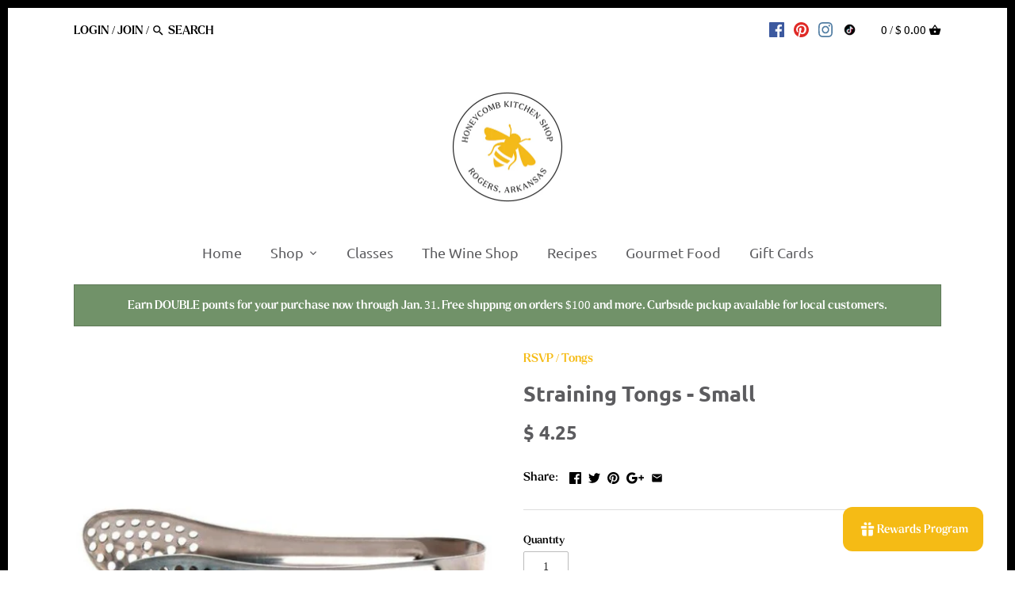

--- FILE ---
content_type: text/html; charset=utf-8
request_url: https://honeycombkitchenshop.com/products/straining-tongs-small
body_size: 49724
content:
<!doctype html>
<html class="no-js">
<head>
  <!-- Canopy v2.7.6 -->
  <meta charset="utf-8" />
  <meta name="viewport" content="width=device-width,initial-scale=1.0" />
  <meta name="theme-color" content="#f5bb15">
  <meta http-equiv="X-UA-Compatible" content="IE=edge,chrome=1">

  
  <link rel="shortcut icon" href="//honeycombkitchenshop.com/cdn/shop/files/HoneycombKitchenShop-Emblem-PNG-Large-1000x1108.png?v=1614718217" type="image/png" />
  

  <title>
  Straining Tongs - Small &ndash; Honeycomb Kitchen Shop
  </title>

  
  <meta name="description" content="Serving your favorite food just got easier with these small straining tongs. Crafted with stainless steel, the 5-inch tongs are perfect for your charcuterie board. Get creative and make mealtime magic!    Each pair of tongs measures 5-inches in length. Designed with holes drainage holes in the tips to eliminate unwante" />
  

  <link rel="canonical" href="https://honeycombkitchenshop.com/products/straining-tongs-small" />

  


  <meta property="og:type" content="product" />
  <meta property="og:title" content="Straining Tongs - Small" />
  
  <meta property="og:image" content="http://honeycombkitchenshop.com/cdn/shop/files/RSVP-straining-tongs_600x600.jpg?v=1701107826" />
  <meta property="og:image:secure_url" content="https://honeycombkitchenshop.com/cdn/shop/files/RSVP-straining-tongs_600x600.jpg?v=1701107826" />
  
  <meta property="og:price:amount" content="4.25" />
  <meta property="og:price:currency" content="USD" />



<meta property="og:description" content="Serving your favorite food just got easier with these small straining tongs. Crafted with stainless steel, the 5-inch tongs are perfect for your charcuterie board. Get creative and make mealtime magic!    Each pair of tongs measures 5-inches in length. Designed with holes drainage holes in the tips to eliminate unwante" />

<meta property="og:url" content="https://honeycombkitchenshop.com/products/straining-tongs-small" />
<meta property="og:site_name" content="Honeycomb Kitchen Shop" />

  


  <meta name="twitter:card" content="summary">


  <meta name="twitter:title" content="Straining Tongs - Small">
  <meta name="twitter:description" content="Serving your favorite food just got easier with these small straining tongs. Crafted with stainless steel, the 5-inch tongs are perfect for your charcuterie board. Get creative and make mealtime magic">
  <meta name="twitter:image" content="https://honeycombkitchenshop.com/cdn/shop/files/RSVP-straining-tongs_grande.jpg?v=1701107826">
  <meta name="twitter:image:width" content="600">
  <meta name="twitter:image:height" content="600">


  <link href="//honeycombkitchenshop.com/cdn/shop/t/8/assets/styles.scss.css?v=179637864563005246141762137070" rel="stylesheet" type="text/css" media="all" />

  <script src="//ajax.googleapis.com/ajax/libs/jquery/1.9.1/jquery.min.js" type="text/javascript"></script>

  <script src="//honeycombkitchenshop.com/cdn/shopifycloud/storefront/assets/themes_support/option_selection-b017cd28.js" type="text/javascript"></script>
  <script src="//honeycombkitchenshop.com/cdn/shopifycloud/storefront/assets/themes_support/api.jquery-7ab1a3a4.js" type="text/javascript"></script>

  


  <script>window.performance && window.performance.mark && window.performance.mark('shopify.content_for_header.start');</script><meta name="google-site-verification" content="EgImHBL7K4ukYn2I-mHmbk2oM3Tsid81XmnMxm45lEM">
<meta id="shopify-digital-wallet" name="shopify-digital-wallet" content="/11766366/digital_wallets/dialog">
<meta name="shopify-checkout-api-token" content="32c6109e6d24623b7a75d88a4989b602">
<link rel="alternate" type="application/json+oembed" href="https://honeycombkitchenshop.com/products/straining-tongs-small.oembed">
<script async="async" src="/checkouts/internal/preloads.js?locale=en-US"></script>
<link rel="preconnect" href="https://shop.app" crossorigin="anonymous">
<script async="async" src="https://shop.app/checkouts/internal/preloads.js?locale=en-US&shop_id=11766366" crossorigin="anonymous"></script>
<script id="apple-pay-shop-capabilities" type="application/json">{"shopId":11766366,"countryCode":"US","currencyCode":"USD","merchantCapabilities":["supports3DS"],"merchantId":"gid:\/\/shopify\/Shop\/11766366","merchantName":"Honeycomb Kitchen Shop","requiredBillingContactFields":["postalAddress","email","phone"],"requiredShippingContactFields":["postalAddress","email","phone"],"shippingType":"shipping","supportedNetworks":["visa","masterCard","amex","discover","elo","jcb"],"total":{"type":"pending","label":"Honeycomb Kitchen Shop","amount":"1.00"},"shopifyPaymentsEnabled":true,"supportsSubscriptions":true}</script>
<script id="shopify-features" type="application/json">{"accessToken":"32c6109e6d24623b7a75d88a4989b602","betas":["rich-media-storefront-analytics"],"domain":"honeycombkitchenshop.com","predictiveSearch":true,"shopId":11766366,"locale":"en"}</script>
<script>var Shopify = Shopify || {};
Shopify.shop = "honeycomb-kitchen-shop.myshopify.com";
Shopify.locale = "en";
Shopify.currency = {"active":"USD","rate":"1.0"};
Shopify.country = "US";
Shopify.theme = {"name":"Avada Canopy","id":179634667794,"schema_name":"Canopy","schema_version":"2.7.6","theme_store_id":732,"role":"main"};
Shopify.theme.handle = "null";
Shopify.theme.style = {"id":null,"handle":null};
Shopify.cdnHost = "honeycombkitchenshop.com/cdn";
Shopify.routes = Shopify.routes || {};
Shopify.routes.root = "/";</script>
<script type="module">!function(o){(o.Shopify=o.Shopify||{}).modules=!0}(window);</script>
<script>!function(o){function n(){var o=[];function n(){o.push(Array.prototype.slice.apply(arguments))}return n.q=o,n}var t=o.Shopify=o.Shopify||{};t.loadFeatures=n(),t.autoloadFeatures=n()}(window);</script>
<script>
  window.ShopifyPay = window.ShopifyPay || {};
  window.ShopifyPay.apiHost = "shop.app\/pay";
  window.ShopifyPay.redirectState = null;
</script>
<script id="shop-js-analytics" type="application/json">{"pageType":"product"}</script>
<script defer="defer" async type="module" src="//honeycombkitchenshop.com/cdn/shopifycloud/shop-js/modules/v2/client.init-shop-cart-sync_BT-GjEfc.en.esm.js"></script>
<script defer="defer" async type="module" src="//honeycombkitchenshop.com/cdn/shopifycloud/shop-js/modules/v2/chunk.common_D58fp_Oc.esm.js"></script>
<script defer="defer" async type="module" src="//honeycombkitchenshop.com/cdn/shopifycloud/shop-js/modules/v2/chunk.modal_xMitdFEc.esm.js"></script>
<script type="module">
  await import("//honeycombkitchenshop.com/cdn/shopifycloud/shop-js/modules/v2/client.init-shop-cart-sync_BT-GjEfc.en.esm.js");
await import("//honeycombkitchenshop.com/cdn/shopifycloud/shop-js/modules/v2/chunk.common_D58fp_Oc.esm.js");
await import("//honeycombkitchenshop.com/cdn/shopifycloud/shop-js/modules/v2/chunk.modal_xMitdFEc.esm.js");

  window.Shopify.SignInWithShop?.initShopCartSync?.({"fedCMEnabled":true,"windoidEnabled":true});

</script>
<script defer="defer" async type="module" src="//honeycombkitchenshop.com/cdn/shopifycloud/shop-js/modules/v2/client.payment-terms_Ci9AEqFq.en.esm.js"></script>
<script defer="defer" async type="module" src="//honeycombkitchenshop.com/cdn/shopifycloud/shop-js/modules/v2/chunk.common_D58fp_Oc.esm.js"></script>
<script defer="defer" async type="module" src="//honeycombkitchenshop.com/cdn/shopifycloud/shop-js/modules/v2/chunk.modal_xMitdFEc.esm.js"></script>
<script type="module">
  await import("//honeycombkitchenshop.com/cdn/shopifycloud/shop-js/modules/v2/client.payment-terms_Ci9AEqFq.en.esm.js");
await import("//honeycombkitchenshop.com/cdn/shopifycloud/shop-js/modules/v2/chunk.common_D58fp_Oc.esm.js");
await import("//honeycombkitchenshop.com/cdn/shopifycloud/shop-js/modules/v2/chunk.modal_xMitdFEc.esm.js");

  
</script>
<script>
  window.Shopify = window.Shopify || {};
  if (!window.Shopify.featureAssets) window.Shopify.featureAssets = {};
  window.Shopify.featureAssets['shop-js'] = {"shop-cart-sync":["modules/v2/client.shop-cart-sync_DZOKe7Ll.en.esm.js","modules/v2/chunk.common_D58fp_Oc.esm.js","modules/v2/chunk.modal_xMitdFEc.esm.js"],"init-fed-cm":["modules/v2/client.init-fed-cm_B6oLuCjv.en.esm.js","modules/v2/chunk.common_D58fp_Oc.esm.js","modules/v2/chunk.modal_xMitdFEc.esm.js"],"shop-cash-offers":["modules/v2/client.shop-cash-offers_D2sdYoxE.en.esm.js","modules/v2/chunk.common_D58fp_Oc.esm.js","modules/v2/chunk.modal_xMitdFEc.esm.js"],"shop-login-button":["modules/v2/client.shop-login-button_QeVjl5Y3.en.esm.js","modules/v2/chunk.common_D58fp_Oc.esm.js","modules/v2/chunk.modal_xMitdFEc.esm.js"],"pay-button":["modules/v2/client.pay-button_DXTOsIq6.en.esm.js","modules/v2/chunk.common_D58fp_Oc.esm.js","modules/v2/chunk.modal_xMitdFEc.esm.js"],"shop-button":["modules/v2/client.shop-button_DQZHx9pm.en.esm.js","modules/v2/chunk.common_D58fp_Oc.esm.js","modules/v2/chunk.modal_xMitdFEc.esm.js"],"avatar":["modules/v2/client.avatar_BTnouDA3.en.esm.js"],"init-windoid":["modules/v2/client.init-windoid_CR1B-cfM.en.esm.js","modules/v2/chunk.common_D58fp_Oc.esm.js","modules/v2/chunk.modal_xMitdFEc.esm.js"],"init-shop-for-new-customer-accounts":["modules/v2/client.init-shop-for-new-customer-accounts_C_vY_xzh.en.esm.js","modules/v2/client.shop-login-button_QeVjl5Y3.en.esm.js","modules/v2/chunk.common_D58fp_Oc.esm.js","modules/v2/chunk.modal_xMitdFEc.esm.js"],"init-shop-email-lookup-coordinator":["modules/v2/client.init-shop-email-lookup-coordinator_BI7n9ZSv.en.esm.js","modules/v2/chunk.common_D58fp_Oc.esm.js","modules/v2/chunk.modal_xMitdFEc.esm.js"],"init-shop-cart-sync":["modules/v2/client.init-shop-cart-sync_BT-GjEfc.en.esm.js","modules/v2/chunk.common_D58fp_Oc.esm.js","modules/v2/chunk.modal_xMitdFEc.esm.js"],"shop-toast-manager":["modules/v2/client.shop-toast-manager_DiYdP3xc.en.esm.js","modules/v2/chunk.common_D58fp_Oc.esm.js","modules/v2/chunk.modal_xMitdFEc.esm.js"],"init-customer-accounts":["modules/v2/client.init-customer-accounts_D9ZNqS-Q.en.esm.js","modules/v2/client.shop-login-button_QeVjl5Y3.en.esm.js","modules/v2/chunk.common_D58fp_Oc.esm.js","modules/v2/chunk.modal_xMitdFEc.esm.js"],"init-customer-accounts-sign-up":["modules/v2/client.init-customer-accounts-sign-up_iGw4briv.en.esm.js","modules/v2/client.shop-login-button_QeVjl5Y3.en.esm.js","modules/v2/chunk.common_D58fp_Oc.esm.js","modules/v2/chunk.modal_xMitdFEc.esm.js"],"shop-follow-button":["modules/v2/client.shop-follow-button_CqMgW2wH.en.esm.js","modules/v2/chunk.common_D58fp_Oc.esm.js","modules/v2/chunk.modal_xMitdFEc.esm.js"],"checkout-modal":["modules/v2/client.checkout-modal_xHeaAweL.en.esm.js","modules/v2/chunk.common_D58fp_Oc.esm.js","modules/v2/chunk.modal_xMitdFEc.esm.js"],"shop-login":["modules/v2/client.shop-login_D91U-Q7h.en.esm.js","modules/v2/chunk.common_D58fp_Oc.esm.js","modules/v2/chunk.modal_xMitdFEc.esm.js"],"lead-capture":["modules/v2/client.lead-capture_BJmE1dJe.en.esm.js","modules/v2/chunk.common_D58fp_Oc.esm.js","modules/v2/chunk.modal_xMitdFEc.esm.js"],"payment-terms":["modules/v2/client.payment-terms_Ci9AEqFq.en.esm.js","modules/v2/chunk.common_D58fp_Oc.esm.js","modules/v2/chunk.modal_xMitdFEc.esm.js"]};
</script>
<script>(function() {
  var isLoaded = false;
  function asyncLoad() {
    if (isLoaded) return;
    isLoaded = true;
    var urls = ["https:\/\/d18eg7dreypte5.cloudfront.net\/browse-abandonment\/smsbump_timer.js?shop=honeycomb-kitchen-shop.myshopify.com","https:\/\/tools.luckyorange.com\/core\/lo.js?site-id=a94677e0\u0026shop=honeycomb-kitchen-shop.myshopify.com","https:\/\/s1.staq-cdn.com\/grow\/api\/js\/11766366\/main.js?sId=11766366\u0026v=DJ81G18GCTA2XJMTR25SBTB7\u0026shop=honeycomb-kitchen-shop.myshopify.com"];
    for (var i = 0; i < urls.length; i++) {
      var s = document.createElement('script');
      s.type = 'text/javascript';
      s.async = true;
      s.src = urls[i];
      var x = document.getElementsByTagName('script')[0];
      x.parentNode.insertBefore(s, x);
    }
  };
  if(window.attachEvent) {
    window.attachEvent('onload', asyncLoad);
  } else {
    window.addEventListener('load', asyncLoad, false);
  }
})();</script>
<script id="__st">var __st={"a":11766366,"offset":-21600,"reqid":"9f046f9c-0e69-401a-b547-17489c062da7-1769310705","pageurl":"honeycombkitchenshop.com\/products\/straining-tongs-small","u":"6cfa9fe3655c","p":"product","rtyp":"product","rid":4552615919650};</script>
<script>window.ShopifyPaypalV4VisibilityTracking = true;</script>
<script id="captcha-bootstrap">!function(){'use strict';const t='contact',e='account',n='new_comment',o=[[t,t],['blogs',n],['comments',n],[t,'customer']],c=[[e,'customer_login'],[e,'guest_login'],[e,'recover_customer_password'],[e,'create_customer']],r=t=>t.map((([t,e])=>`form[action*='/${t}']:not([data-nocaptcha='true']) input[name='form_type'][value='${e}']`)).join(','),a=t=>()=>t?[...document.querySelectorAll(t)].map((t=>t.form)):[];function s(){const t=[...o],e=r(t);return a(e)}const i='password',u='form_key',d=['recaptcha-v3-token','g-recaptcha-response','h-captcha-response',i],f=()=>{try{return window.sessionStorage}catch{return}},m='__shopify_v',_=t=>t.elements[u];function p(t,e,n=!1){try{const o=window.sessionStorage,c=JSON.parse(o.getItem(e)),{data:r}=function(t){const{data:e,action:n}=t;return t[m]||n?{data:e,action:n}:{data:t,action:n}}(c);for(const[e,n]of Object.entries(r))t.elements[e]&&(t.elements[e].value=n);n&&o.removeItem(e)}catch(o){console.error('form repopulation failed',{error:o})}}const l='form_type',E='cptcha';function T(t){t.dataset[E]=!0}const w=window,h=w.document,L='Shopify',v='ce_forms',y='captcha';let A=!1;((t,e)=>{const n=(g='f06e6c50-85a8-45c8-87d0-21a2b65856fe',I='https://cdn.shopify.com/shopifycloud/storefront-forms-hcaptcha/ce_storefront_forms_captcha_hcaptcha.v1.5.2.iife.js',D={infoText:'Protected by hCaptcha',privacyText:'Privacy',termsText:'Terms'},(t,e,n)=>{const o=w[L][v],c=o.bindForm;if(c)return c(t,g,e,D).then(n);var r;o.q.push([[t,g,e,D],n]),r=I,A||(h.body.append(Object.assign(h.createElement('script'),{id:'captcha-provider',async:!0,src:r})),A=!0)});var g,I,D;w[L]=w[L]||{},w[L][v]=w[L][v]||{},w[L][v].q=[],w[L][y]=w[L][y]||{},w[L][y].protect=function(t,e){n(t,void 0,e),T(t)},Object.freeze(w[L][y]),function(t,e,n,w,h,L){const[v,y,A,g]=function(t,e,n){const i=e?o:[],u=t?c:[],d=[...i,...u],f=r(d),m=r(i),_=r(d.filter((([t,e])=>n.includes(e))));return[a(f),a(m),a(_),s()]}(w,h,L),I=t=>{const e=t.target;return e instanceof HTMLFormElement?e:e&&e.form},D=t=>v().includes(t);t.addEventListener('submit',(t=>{const e=I(t);if(!e)return;const n=D(e)&&!e.dataset.hcaptchaBound&&!e.dataset.recaptchaBound,o=_(e),c=g().includes(e)&&(!o||!o.value);(n||c)&&t.preventDefault(),c&&!n&&(function(t){try{if(!f())return;!function(t){const e=f();if(!e)return;const n=_(t);if(!n)return;const o=n.value;o&&e.removeItem(o)}(t);const e=Array.from(Array(32),(()=>Math.random().toString(36)[2])).join('');!function(t,e){_(t)||t.append(Object.assign(document.createElement('input'),{type:'hidden',name:u})),t.elements[u].value=e}(t,e),function(t,e){const n=f();if(!n)return;const o=[...t.querySelectorAll(`input[type='${i}']`)].map((({name:t})=>t)),c=[...d,...o],r={};for(const[a,s]of new FormData(t).entries())c.includes(a)||(r[a]=s);n.setItem(e,JSON.stringify({[m]:1,action:t.action,data:r}))}(t,e)}catch(e){console.error('failed to persist form',e)}}(e),e.submit())}));const S=(t,e)=>{t&&!t.dataset[E]&&(n(t,e.some((e=>e===t))),T(t))};for(const o of['focusin','change'])t.addEventListener(o,(t=>{const e=I(t);D(e)&&S(e,y())}));const B=e.get('form_key'),M=e.get(l),P=B&&M;t.addEventListener('DOMContentLoaded',(()=>{const t=y();if(P)for(const e of t)e.elements[l].value===M&&p(e,B);[...new Set([...A(),...v().filter((t=>'true'===t.dataset.shopifyCaptcha))])].forEach((e=>S(e,t)))}))}(h,new URLSearchParams(w.location.search),n,t,e,['guest_login'])})(!0,!0)}();</script>
<script integrity="sha256-4kQ18oKyAcykRKYeNunJcIwy7WH5gtpwJnB7kiuLZ1E=" data-source-attribution="shopify.loadfeatures" defer="defer" src="//honeycombkitchenshop.com/cdn/shopifycloud/storefront/assets/storefront/load_feature-a0a9edcb.js" crossorigin="anonymous"></script>
<script crossorigin="anonymous" defer="defer" src="//honeycombkitchenshop.com/cdn/shopifycloud/storefront/assets/shopify_pay/storefront-65b4c6d7.js?v=20250812"></script>
<script data-source-attribution="shopify.dynamic_checkout.dynamic.init">var Shopify=Shopify||{};Shopify.PaymentButton=Shopify.PaymentButton||{isStorefrontPortableWallets:!0,init:function(){window.Shopify.PaymentButton.init=function(){};var t=document.createElement("script");t.src="https://honeycombkitchenshop.com/cdn/shopifycloud/portable-wallets/latest/portable-wallets.en.js",t.type="module",document.head.appendChild(t)}};
</script>
<script data-source-attribution="shopify.dynamic_checkout.buyer_consent">
  function portableWalletsHideBuyerConsent(e){var t=document.getElementById("shopify-buyer-consent"),n=document.getElementById("shopify-subscription-policy-button");t&&n&&(t.classList.add("hidden"),t.setAttribute("aria-hidden","true"),n.removeEventListener("click",e))}function portableWalletsShowBuyerConsent(e){var t=document.getElementById("shopify-buyer-consent"),n=document.getElementById("shopify-subscription-policy-button");t&&n&&(t.classList.remove("hidden"),t.removeAttribute("aria-hidden"),n.addEventListener("click",e))}window.Shopify?.PaymentButton&&(window.Shopify.PaymentButton.hideBuyerConsent=portableWalletsHideBuyerConsent,window.Shopify.PaymentButton.showBuyerConsent=portableWalletsShowBuyerConsent);
</script>
<script>
  function portableWalletsCleanup(e){e&&e.src&&console.error("Failed to load portable wallets script "+e.src);var t=document.querySelectorAll("shopify-accelerated-checkout .shopify-payment-button__skeleton, shopify-accelerated-checkout-cart .wallet-cart-button__skeleton"),e=document.getElementById("shopify-buyer-consent");for(let e=0;e<t.length;e++)t[e].remove();e&&e.remove()}function portableWalletsNotLoadedAsModule(e){e instanceof ErrorEvent&&"string"==typeof e.message&&e.message.includes("import.meta")&&"string"==typeof e.filename&&e.filename.includes("portable-wallets")&&(window.removeEventListener("error",portableWalletsNotLoadedAsModule),window.Shopify.PaymentButton.failedToLoad=e,"loading"===document.readyState?document.addEventListener("DOMContentLoaded",window.Shopify.PaymentButton.init):window.Shopify.PaymentButton.init())}window.addEventListener("error",portableWalletsNotLoadedAsModule);
</script>

<script type="module" src="https://honeycombkitchenshop.com/cdn/shopifycloud/portable-wallets/latest/portable-wallets.en.js" onError="portableWalletsCleanup(this)" crossorigin="anonymous"></script>
<script nomodule>
  document.addEventListener("DOMContentLoaded", portableWalletsCleanup);
</script>

<link id="shopify-accelerated-checkout-styles" rel="stylesheet" media="screen" href="https://honeycombkitchenshop.com/cdn/shopifycloud/portable-wallets/latest/accelerated-checkout-backwards-compat.css" crossorigin="anonymous">
<style id="shopify-accelerated-checkout-cart">
        #shopify-buyer-consent {
  margin-top: 1em;
  display: inline-block;
  width: 100%;
}

#shopify-buyer-consent.hidden {
  display: none;
}

#shopify-subscription-policy-button {
  background: none;
  border: none;
  padding: 0;
  text-decoration: underline;
  font-size: inherit;
  cursor: pointer;
}

#shopify-subscription-policy-button::before {
  box-shadow: none;
}

      </style>

<script>window.performance && window.performance.mark && window.performance.mark('shopify.content_for_header.end');</script>

  <script>
    document.documentElement.className = document.documentElement.className.replace('no-js', '');
    Shopify.money_format = "$ {{amount}}";
    window.theme = window.theme || {};
    theme.jQuery = jQuery;
    theme.money_container = 'span.theme-money';
    theme.money_format = "$ {{amount}}";
  </script>
<!--Gem_Page_Header_Script-->

<link rel="preconnect" href="https://ucarecdn.com">
<link rel="dns-prefetch" href="https://ucarecdn.com">

<link rel="preconnect" href="https://assets.gemcommerce.com">
<link rel="dns-prefetch" href="https://assets.gemcommerce.com">

<link rel="preconnect" href="https://maxcdn.bootstrapcdn.com">
<link rel="dns-prefetch" href="https://maxcdn.bootstrapcdn.com">

<link rel="preconnect" href="https://fonts.gstatic.com">
<link rel="dns-prefetch" href="https://fonts.gstatic.com">

<link rel="preconnect" href="https://fonts.googleapis.com">
<link rel="dns-prefetch" href="https://fonts.googleapis.com">

    


<!--End_Gem_Page_Header_Script-->


	<script>var loox_global_hash = '1708387992562';</script><script>var loox_pop_active = true;var loox_pop_display = {"home_page":false,"product_page":true,"cart_page":false,"other_pages":false};</script><script>var loox_floating_widget = {"active":true,"rtl":false,"position":"right","button_text":"Reviews","button_bg_color":"F5bb15","button_text_color":"000000","display_on_home_page":true,"display_on_product_page":true,"display_on_cart_page":true,"display_on_other_pages":true,"hide_on_mobile":false,"orientation":"default"};
</script><style>.loox-reviews-default { max-width: 1200px; margin: 0 auto; }.loox-rating .loox-icon { color:#f5bb15; }
:root { --lxs-rating-icon-color: #f5bb15; }</style>

<!-- BEGIN app block: shopify://apps/gempages-builder/blocks/embed-gp-script-head/20b379d4-1b20-474c-a6ca-665c331919f3 -->














<!-- END app block --><script src="https://cdn.shopify.com/extensions/4e276193-403c-423f-833c-fefed71819cf/forms-2298/assets/shopify-forms-loader.js" type="text/javascript" defer="defer"></script>
<link href="https://monorail-edge.shopifysvc.com" rel="dns-prefetch">
<script>(function(){if ("sendBeacon" in navigator && "performance" in window) {try {var session_token_from_headers = performance.getEntriesByType('navigation')[0].serverTiming.find(x => x.name == '_s').description;} catch {var session_token_from_headers = undefined;}var session_cookie_matches = document.cookie.match(/_shopify_s=([^;]*)/);var session_token_from_cookie = session_cookie_matches && session_cookie_matches.length === 2 ? session_cookie_matches[1] : "";var session_token = session_token_from_headers || session_token_from_cookie || "";function handle_abandonment_event(e) {var entries = performance.getEntries().filter(function(entry) {return /monorail-edge.shopifysvc.com/.test(entry.name);});if (!window.abandonment_tracked && entries.length === 0) {window.abandonment_tracked = true;var currentMs = Date.now();var navigation_start = performance.timing.navigationStart;var payload = {shop_id: 11766366,url: window.location.href,navigation_start,duration: currentMs - navigation_start,session_token,page_type: "product"};window.navigator.sendBeacon("https://monorail-edge.shopifysvc.com/v1/produce", JSON.stringify({schema_id: "online_store_buyer_site_abandonment/1.1",payload: payload,metadata: {event_created_at_ms: currentMs,event_sent_at_ms: currentMs}}));}}window.addEventListener('pagehide', handle_abandonment_event);}}());</script>
<script id="web-pixels-manager-setup">(function e(e,d,r,n,o){if(void 0===o&&(o={}),!Boolean(null===(a=null===(i=window.Shopify)||void 0===i?void 0:i.analytics)||void 0===a?void 0:a.replayQueue)){var i,a;window.Shopify=window.Shopify||{};var t=window.Shopify;t.analytics=t.analytics||{};var s=t.analytics;s.replayQueue=[],s.publish=function(e,d,r){return s.replayQueue.push([e,d,r]),!0};try{self.performance.mark("wpm:start")}catch(e){}var l=function(){var e={modern:/Edge?\/(1{2}[4-9]|1[2-9]\d|[2-9]\d{2}|\d{4,})\.\d+(\.\d+|)|Firefox\/(1{2}[4-9]|1[2-9]\d|[2-9]\d{2}|\d{4,})\.\d+(\.\d+|)|Chrom(ium|e)\/(9{2}|\d{3,})\.\d+(\.\d+|)|(Maci|X1{2}).+ Version\/(15\.\d+|(1[6-9]|[2-9]\d|\d{3,})\.\d+)([,.]\d+|)( \(\w+\)|)( Mobile\/\w+|) Safari\/|Chrome.+OPR\/(9{2}|\d{3,})\.\d+\.\d+|(CPU[ +]OS|iPhone[ +]OS|CPU[ +]iPhone|CPU IPhone OS|CPU iPad OS)[ +]+(15[._]\d+|(1[6-9]|[2-9]\d|\d{3,})[._]\d+)([._]\d+|)|Android:?[ /-](13[3-9]|1[4-9]\d|[2-9]\d{2}|\d{4,})(\.\d+|)(\.\d+|)|Android.+Firefox\/(13[5-9]|1[4-9]\d|[2-9]\d{2}|\d{4,})\.\d+(\.\d+|)|Android.+Chrom(ium|e)\/(13[3-9]|1[4-9]\d|[2-9]\d{2}|\d{4,})\.\d+(\.\d+|)|SamsungBrowser\/([2-9]\d|\d{3,})\.\d+/,legacy:/Edge?\/(1[6-9]|[2-9]\d|\d{3,})\.\d+(\.\d+|)|Firefox\/(5[4-9]|[6-9]\d|\d{3,})\.\d+(\.\d+|)|Chrom(ium|e)\/(5[1-9]|[6-9]\d|\d{3,})\.\d+(\.\d+|)([\d.]+$|.*Safari\/(?![\d.]+ Edge\/[\d.]+$))|(Maci|X1{2}).+ Version\/(10\.\d+|(1[1-9]|[2-9]\d|\d{3,})\.\d+)([,.]\d+|)( \(\w+\)|)( Mobile\/\w+|) Safari\/|Chrome.+OPR\/(3[89]|[4-9]\d|\d{3,})\.\d+\.\d+|(CPU[ +]OS|iPhone[ +]OS|CPU[ +]iPhone|CPU IPhone OS|CPU iPad OS)[ +]+(10[._]\d+|(1[1-9]|[2-9]\d|\d{3,})[._]\d+)([._]\d+|)|Android:?[ /-](13[3-9]|1[4-9]\d|[2-9]\d{2}|\d{4,})(\.\d+|)(\.\d+|)|Mobile Safari.+OPR\/([89]\d|\d{3,})\.\d+\.\d+|Android.+Firefox\/(13[5-9]|1[4-9]\d|[2-9]\d{2}|\d{4,})\.\d+(\.\d+|)|Android.+Chrom(ium|e)\/(13[3-9]|1[4-9]\d|[2-9]\d{2}|\d{4,})\.\d+(\.\d+|)|Android.+(UC? ?Browser|UCWEB|U3)[ /]?(15\.([5-9]|\d{2,})|(1[6-9]|[2-9]\d|\d{3,})\.\d+)\.\d+|SamsungBrowser\/(5\.\d+|([6-9]|\d{2,})\.\d+)|Android.+MQ{2}Browser\/(14(\.(9|\d{2,})|)|(1[5-9]|[2-9]\d|\d{3,})(\.\d+|))(\.\d+|)|K[Aa][Ii]OS\/(3\.\d+|([4-9]|\d{2,})\.\d+)(\.\d+|)/},d=e.modern,r=e.legacy,n=navigator.userAgent;return n.match(d)?"modern":n.match(r)?"legacy":"unknown"}(),u="modern"===l?"modern":"legacy",c=(null!=n?n:{modern:"",legacy:""})[u],f=function(e){return[e.baseUrl,"/wpm","/b",e.hashVersion,"modern"===e.buildTarget?"m":"l",".js"].join("")}({baseUrl:d,hashVersion:r,buildTarget:u}),m=function(e){var d=e.version,r=e.bundleTarget,n=e.surface,o=e.pageUrl,i=e.monorailEndpoint;return{emit:function(e){var a=e.status,t=e.errorMsg,s=(new Date).getTime(),l=JSON.stringify({metadata:{event_sent_at_ms:s},events:[{schema_id:"web_pixels_manager_load/3.1",payload:{version:d,bundle_target:r,page_url:o,status:a,surface:n,error_msg:t},metadata:{event_created_at_ms:s}}]});if(!i)return console&&console.warn&&console.warn("[Web Pixels Manager] No Monorail endpoint provided, skipping logging."),!1;try{return self.navigator.sendBeacon.bind(self.navigator)(i,l)}catch(e){}var u=new XMLHttpRequest;try{return u.open("POST",i,!0),u.setRequestHeader("Content-Type","text/plain"),u.send(l),!0}catch(e){return console&&console.warn&&console.warn("[Web Pixels Manager] Got an unhandled error while logging to Monorail."),!1}}}}({version:r,bundleTarget:l,surface:e.surface,pageUrl:self.location.href,monorailEndpoint:e.monorailEndpoint});try{o.browserTarget=l,function(e){var d=e.src,r=e.async,n=void 0===r||r,o=e.onload,i=e.onerror,a=e.sri,t=e.scriptDataAttributes,s=void 0===t?{}:t,l=document.createElement("script"),u=document.querySelector("head"),c=document.querySelector("body");if(l.async=n,l.src=d,a&&(l.integrity=a,l.crossOrigin="anonymous"),s)for(var f in s)if(Object.prototype.hasOwnProperty.call(s,f))try{l.dataset[f]=s[f]}catch(e){}if(o&&l.addEventListener("load",o),i&&l.addEventListener("error",i),u)u.appendChild(l);else{if(!c)throw new Error("Did not find a head or body element to append the script");c.appendChild(l)}}({src:f,async:!0,onload:function(){if(!function(){var e,d;return Boolean(null===(d=null===(e=window.Shopify)||void 0===e?void 0:e.analytics)||void 0===d?void 0:d.initialized)}()){var d=window.webPixelsManager.init(e)||void 0;if(d){var r=window.Shopify.analytics;r.replayQueue.forEach((function(e){var r=e[0],n=e[1],o=e[2];d.publishCustomEvent(r,n,o)})),r.replayQueue=[],r.publish=d.publishCustomEvent,r.visitor=d.visitor,r.initialized=!0}}},onerror:function(){return m.emit({status:"failed",errorMsg:"".concat(f," has failed to load")})},sri:function(e){var d=/^sha384-[A-Za-z0-9+/=]+$/;return"string"==typeof e&&d.test(e)}(c)?c:"",scriptDataAttributes:o}),m.emit({status:"loading"})}catch(e){m.emit({status:"failed",errorMsg:(null==e?void 0:e.message)||"Unknown error"})}}})({shopId: 11766366,storefrontBaseUrl: "https://honeycombkitchenshop.com",extensionsBaseUrl: "https://extensions.shopifycdn.com/cdn/shopifycloud/web-pixels-manager",monorailEndpoint: "https://monorail-edge.shopifysvc.com/unstable/produce_batch",surface: "storefront-renderer",enabledBetaFlags: ["2dca8a86"],webPixelsConfigList: [{"id":"1343521042","configuration":"{\"siteId\":\"a94677e0\",\"environment\":\"production\",\"isPlusUser\":\"false\"}","eventPayloadVersion":"v1","runtimeContext":"STRICT","scriptVersion":"d38a2000dcd0eb072d7eed6a88122b6b","type":"APP","apiClientId":187969,"privacyPurposes":["ANALYTICS","MARKETING"],"capabilities":["advanced_dom_events"],"dataSharingAdjustments":{"protectedCustomerApprovalScopes":[]}},{"id":"737542418","configuration":"{\"config\":\"{\\\"pixel_id\\\":\\\"G-9Z2V60YLZD\\\",\\\"target_country\\\":\\\"US\\\",\\\"gtag_events\\\":[{\\\"type\\\":\\\"search\\\",\\\"action_label\\\":\\\"G-9Z2V60YLZD\\\"},{\\\"type\\\":\\\"begin_checkout\\\",\\\"action_label\\\":\\\"G-9Z2V60YLZD\\\"},{\\\"type\\\":\\\"view_item\\\",\\\"action_label\\\":[\\\"G-9Z2V60YLZD\\\",\\\"MC-MK0WV2VZKT\\\"]},{\\\"type\\\":\\\"purchase\\\",\\\"action_label\\\":[\\\"G-9Z2V60YLZD\\\",\\\"MC-MK0WV2VZKT\\\"]},{\\\"type\\\":\\\"page_view\\\",\\\"action_label\\\":[\\\"G-9Z2V60YLZD\\\",\\\"MC-MK0WV2VZKT\\\"]},{\\\"type\\\":\\\"add_payment_info\\\",\\\"action_label\\\":\\\"G-9Z2V60YLZD\\\"},{\\\"type\\\":\\\"add_to_cart\\\",\\\"action_label\\\":\\\"G-9Z2V60YLZD\\\"}],\\\"enable_monitoring_mode\\\":false}\"}","eventPayloadVersion":"v1","runtimeContext":"OPEN","scriptVersion":"b2a88bafab3e21179ed38636efcd8a93","type":"APP","apiClientId":1780363,"privacyPurposes":[],"dataSharingAdjustments":{"protectedCustomerApprovalScopes":["read_customer_address","read_customer_email","read_customer_name","read_customer_personal_data","read_customer_phone"]}},{"id":"409501970","configuration":"{\"pixel_id\":\"256025683529104\",\"pixel_type\":\"facebook_pixel\",\"metaapp_system_user_token\":\"-\"}","eventPayloadVersion":"v1","runtimeContext":"OPEN","scriptVersion":"ca16bc87fe92b6042fbaa3acc2fbdaa6","type":"APP","apiClientId":2329312,"privacyPurposes":["ANALYTICS","MARKETING","SALE_OF_DATA"],"dataSharingAdjustments":{"protectedCustomerApprovalScopes":["read_customer_address","read_customer_email","read_customer_name","read_customer_personal_data","read_customer_phone"]}},{"id":"254804242","configuration":"{\"store\":\"honeycomb-kitchen-shop.myshopify.com\"}","eventPayloadVersion":"v1","runtimeContext":"STRICT","scriptVersion":"8450b52b59e80bfb2255f1e069ee1acd","type":"APP","apiClientId":740217,"privacyPurposes":["ANALYTICS","MARKETING","SALE_OF_DATA"],"dataSharingAdjustments":{"protectedCustomerApprovalScopes":["read_customer_address","read_customer_email","read_customer_name","read_customer_personal_data","read_customer_phone"]}},{"id":"252182802","configuration":"{\"accountID\":\"11766366\"}","eventPayloadVersion":"v1","runtimeContext":"STRICT","scriptVersion":"3c72ff377e9d92ad2f15992c3c493e7f","type":"APP","apiClientId":5263155,"privacyPurposes":[],"dataSharingAdjustments":{"protectedCustomerApprovalScopes":["read_customer_address","read_customer_email","read_customer_name","read_customer_personal_data","read_customer_phone"]}},{"id":"166920466","configuration":"{\"tagID\":\"2614234600764\"}","eventPayloadVersion":"v1","runtimeContext":"STRICT","scriptVersion":"18031546ee651571ed29edbe71a3550b","type":"APP","apiClientId":3009811,"privacyPurposes":["ANALYTICS","MARKETING","SALE_OF_DATA"],"dataSharingAdjustments":{"protectedCustomerApprovalScopes":["read_customer_address","read_customer_email","read_customer_name","read_customer_personal_data","read_customer_phone"]}},{"id":"155320594","eventPayloadVersion":"v1","runtimeContext":"LAX","scriptVersion":"1","type":"CUSTOM","privacyPurposes":["ANALYTICS"],"name":"Google Analytics tag (migrated)"},{"id":"shopify-app-pixel","configuration":"{}","eventPayloadVersion":"v1","runtimeContext":"STRICT","scriptVersion":"0450","apiClientId":"shopify-pixel","type":"APP","privacyPurposes":["ANALYTICS","MARKETING"]},{"id":"shopify-custom-pixel","eventPayloadVersion":"v1","runtimeContext":"LAX","scriptVersion":"0450","apiClientId":"shopify-pixel","type":"CUSTOM","privacyPurposes":["ANALYTICS","MARKETING"]}],isMerchantRequest: false,initData: {"shop":{"name":"Honeycomb Kitchen Shop","paymentSettings":{"currencyCode":"USD"},"myshopifyDomain":"honeycomb-kitchen-shop.myshopify.com","countryCode":"US","storefrontUrl":"https:\/\/honeycombkitchenshop.com"},"customer":null,"cart":null,"checkout":null,"productVariants":[{"price":{"amount":4.25,"currencyCode":"USD"},"product":{"title":"Straining Tongs - Small","vendor":"RSVP","id":"4552615919650","untranslatedTitle":"Straining Tongs - Small","url":"\/products\/straining-tongs-small","type":"Tongs"},"id":"32133506007074","image":{"src":"\/\/honeycombkitchenshop.com\/cdn\/shop\/files\/RSVP-straining-tongs.jpg?v=1701107826"},"sku":"TNGS-DD","title":"Default Title","untranslatedTitle":"Default Title"}],"purchasingCompany":null},},"https://honeycombkitchenshop.com/cdn","fcfee988w5aeb613cpc8e4bc33m6693e112",{"modern":"","legacy":""},{"shopId":"11766366","storefrontBaseUrl":"https:\/\/honeycombkitchenshop.com","extensionBaseUrl":"https:\/\/extensions.shopifycdn.com\/cdn\/shopifycloud\/web-pixels-manager","surface":"storefront-renderer","enabledBetaFlags":"[\"2dca8a86\"]","isMerchantRequest":"false","hashVersion":"fcfee988w5aeb613cpc8e4bc33m6693e112","publish":"custom","events":"[[\"page_viewed\",{}],[\"product_viewed\",{\"productVariant\":{\"price\":{\"amount\":4.25,\"currencyCode\":\"USD\"},\"product\":{\"title\":\"Straining Tongs - Small\",\"vendor\":\"RSVP\",\"id\":\"4552615919650\",\"untranslatedTitle\":\"Straining Tongs - Small\",\"url\":\"\/products\/straining-tongs-small\",\"type\":\"Tongs\"},\"id\":\"32133506007074\",\"image\":{\"src\":\"\/\/honeycombkitchenshop.com\/cdn\/shop\/files\/RSVP-straining-tongs.jpg?v=1701107826\"},\"sku\":\"TNGS-DD\",\"title\":\"Default Title\",\"untranslatedTitle\":\"Default Title\"}}]]"});</script><script>
  window.ShopifyAnalytics = window.ShopifyAnalytics || {};
  window.ShopifyAnalytics.meta = window.ShopifyAnalytics.meta || {};
  window.ShopifyAnalytics.meta.currency = 'USD';
  var meta = {"product":{"id":4552615919650,"gid":"gid:\/\/shopify\/Product\/4552615919650","vendor":"RSVP","type":"Tongs","handle":"straining-tongs-small","variants":[{"id":32133506007074,"price":425,"name":"Straining Tongs - Small","public_title":null,"sku":"TNGS-DD"}],"remote":false},"page":{"pageType":"product","resourceType":"product","resourceId":4552615919650,"requestId":"9f046f9c-0e69-401a-b547-17489c062da7-1769310705"}};
  for (var attr in meta) {
    window.ShopifyAnalytics.meta[attr] = meta[attr];
  }
</script>
<script class="analytics">
  (function () {
    var customDocumentWrite = function(content) {
      var jquery = null;

      if (window.jQuery) {
        jquery = window.jQuery;
      } else if (window.Checkout && window.Checkout.$) {
        jquery = window.Checkout.$;
      }

      if (jquery) {
        jquery('body').append(content);
      }
    };

    var hasLoggedConversion = function(token) {
      if (token) {
        return document.cookie.indexOf('loggedConversion=' + token) !== -1;
      }
      return false;
    }

    var setCookieIfConversion = function(token) {
      if (token) {
        var twoMonthsFromNow = new Date(Date.now());
        twoMonthsFromNow.setMonth(twoMonthsFromNow.getMonth() + 2);

        document.cookie = 'loggedConversion=' + token + '; expires=' + twoMonthsFromNow;
      }
    }

    var trekkie = window.ShopifyAnalytics.lib = window.trekkie = window.trekkie || [];
    if (trekkie.integrations) {
      return;
    }
    trekkie.methods = [
      'identify',
      'page',
      'ready',
      'track',
      'trackForm',
      'trackLink'
    ];
    trekkie.factory = function(method) {
      return function() {
        var args = Array.prototype.slice.call(arguments);
        args.unshift(method);
        trekkie.push(args);
        return trekkie;
      };
    };
    for (var i = 0; i < trekkie.methods.length; i++) {
      var key = trekkie.methods[i];
      trekkie[key] = trekkie.factory(key);
    }
    trekkie.load = function(config) {
      trekkie.config = config || {};
      trekkie.config.initialDocumentCookie = document.cookie;
      var first = document.getElementsByTagName('script')[0];
      var script = document.createElement('script');
      script.type = 'text/javascript';
      script.onerror = function(e) {
        var scriptFallback = document.createElement('script');
        scriptFallback.type = 'text/javascript';
        scriptFallback.onerror = function(error) {
                var Monorail = {
      produce: function produce(monorailDomain, schemaId, payload) {
        var currentMs = new Date().getTime();
        var event = {
          schema_id: schemaId,
          payload: payload,
          metadata: {
            event_created_at_ms: currentMs,
            event_sent_at_ms: currentMs
          }
        };
        return Monorail.sendRequest("https://" + monorailDomain + "/v1/produce", JSON.stringify(event));
      },
      sendRequest: function sendRequest(endpointUrl, payload) {
        // Try the sendBeacon API
        if (window && window.navigator && typeof window.navigator.sendBeacon === 'function' && typeof window.Blob === 'function' && !Monorail.isIos12()) {
          var blobData = new window.Blob([payload], {
            type: 'text/plain'
          });

          if (window.navigator.sendBeacon(endpointUrl, blobData)) {
            return true;
          } // sendBeacon was not successful

        } // XHR beacon

        var xhr = new XMLHttpRequest();

        try {
          xhr.open('POST', endpointUrl);
          xhr.setRequestHeader('Content-Type', 'text/plain');
          xhr.send(payload);
        } catch (e) {
          console.log(e);
        }

        return false;
      },
      isIos12: function isIos12() {
        return window.navigator.userAgent.lastIndexOf('iPhone; CPU iPhone OS 12_') !== -1 || window.navigator.userAgent.lastIndexOf('iPad; CPU OS 12_') !== -1;
      }
    };
    Monorail.produce('monorail-edge.shopifysvc.com',
      'trekkie_storefront_load_errors/1.1',
      {shop_id: 11766366,
      theme_id: 179634667794,
      app_name: "storefront",
      context_url: window.location.href,
      source_url: "//honeycombkitchenshop.com/cdn/s/trekkie.storefront.8d95595f799fbf7e1d32231b9a28fd43b70c67d3.min.js"});

        };
        scriptFallback.async = true;
        scriptFallback.src = '//honeycombkitchenshop.com/cdn/s/trekkie.storefront.8d95595f799fbf7e1d32231b9a28fd43b70c67d3.min.js';
        first.parentNode.insertBefore(scriptFallback, first);
      };
      script.async = true;
      script.src = '//honeycombkitchenshop.com/cdn/s/trekkie.storefront.8d95595f799fbf7e1d32231b9a28fd43b70c67d3.min.js';
      first.parentNode.insertBefore(script, first);
    };
    trekkie.load(
      {"Trekkie":{"appName":"storefront","development":false,"defaultAttributes":{"shopId":11766366,"isMerchantRequest":null,"themeId":179634667794,"themeCityHash":"9445923196425990620","contentLanguage":"en","currency":"USD","eventMetadataId":"99299e65-db54-4b66-8650-14431d8ac3b2"},"isServerSideCookieWritingEnabled":true,"monorailRegion":"shop_domain","enabledBetaFlags":["65f19447"]},"Session Attribution":{},"S2S":{"facebookCapiEnabled":false,"source":"trekkie-storefront-renderer","apiClientId":580111}}
    );

    var loaded = false;
    trekkie.ready(function() {
      if (loaded) return;
      loaded = true;

      window.ShopifyAnalytics.lib = window.trekkie;

      var originalDocumentWrite = document.write;
      document.write = customDocumentWrite;
      try { window.ShopifyAnalytics.merchantGoogleAnalytics.call(this); } catch(error) {};
      document.write = originalDocumentWrite;

      window.ShopifyAnalytics.lib.page(null,{"pageType":"product","resourceType":"product","resourceId":4552615919650,"requestId":"9f046f9c-0e69-401a-b547-17489c062da7-1769310705","shopifyEmitted":true});

      var match = window.location.pathname.match(/checkouts\/(.+)\/(thank_you|post_purchase)/)
      var token = match? match[1]: undefined;
      if (!hasLoggedConversion(token)) {
        setCookieIfConversion(token);
        window.ShopifyAnalytics.lib.track("Viewed Product",{"currency":"USD","variantId":32133506007074,"productId":4552615919650,"productGid":"gid:\/\/shopify\/Product\/4552615919650","name":"Straining Tongs - Small","price":"4.25","sku":"TNGS-DD","brand":"RSVP","variant":null,"category":"Tongs","nonInteraction":true,"remote":false},undefined,undefined,{"shopifyEmitted":true});
      window.ShopifyAnalytics.lib.track("monorail:\/\/trekkie_storefront_viewed_product\/1.1",{"currency":"USD","variantId":32133506007074,"productId":4552615919650,"productGid":"gid:\/\/shopify\/Product\/4552615919650","name":"Straining Tongs - Small","price":"4.25","sku":"TNGS-DD","brand":"RSVP","variant":null,"category":"Tongs","nonInteraction":true,"remote":false,"referer":"https:\/\/honeycombkitchenshop.com\/products\/straining-tongs-small"});
      }
    });


        var eventsListenerScript = document.createElement('script');
        eventsListenerScript.async = true;
        eventsListenerScript.src = "//honeycombkitchenshop.com/cdn/shopifycloud/storefront/assets/shop_events_listener-3da45d37.js";
        document.getElementsByTagName('head')[0].appendChild(eventsListenerScript);

})();</script>
  <script>
  if (!window.ga || (window.ga && typeof window.ga !== 'function')) {
    window.ga = function ga() {
      (window.ga.q = window.ga.q || []).push(arguments);
      if (window.Shopify && window.Shopify.analytics && typeof window.Shopify.analytics.publish === 'function') {
        window.Shopify.analytics.publish("ga_stub_called", {}, {sendTo: "google_osp_migration"});
      }
      console.error("Shopify's Google Analytics stub called with:", Array.from(arguments), "\nSee https://help.shopify.com/manual/promoting-marketing/pixels/pixel-migration#google for more information.");
    };
    if (window.Shopify && window.Shopify.analytics && typeof window.Shopify.analytics.publish === 'function') {
      window.Shopify.analytics.publish("ga_stub_initialized", {}, {sendTo: "google_osp_migration"});
    }
  }
</script>
<script
  defer
  src="https://honeycombkitchenshop.com/cdn/shopifycloud/perf-kit/shopify-perf-kit-3.0.4.min.js"
  data-application="storefront-renderer"
  data-shop-id="11766366"
  data-render-region="gcp-us-east1"
  data-page-type="product"
  data-theme-instance-id="179634667794"
  data-theme-name="Canopy"
  data-theme-version="2.7.6"
  data-monorail-region="shop_domain"
  data-resource-timing-sampling-rate="10"
  data-shs="true"
  data-shs-beacon="true"
  data-shs-export-with-fetch="true"
  data-shs-logs-sample-rate="1"
  data-shs-beacon-endpoint="https://honeycombkitchenshop.com/api/collect"
></script>
</head>

<body class="template-product">
  <div id="page-wrap">
    <div id="page-wrap-inner">
      <div id="page-wrap-content">
        <div class="container">
          <div id="shopify-section-header" class="shopify-section"><style type="text/css">

  .logo img,
  #page-footer .logo-column img {
    width: 150px;
  }


  .nav-item-link--featured,
  .main-nav .nav-item .nav-item-link.nav-item-link--featured {
    color: #000000;
  }

</style>






<div class="page-header layout-center using-compact-mobile-logo" data-section-type="header">
  <div id="toolbar" class="toolbar cf">
    <span class="mobile-toolbar">
      <a class="toggle-mob-nav" href="#" aria-controls="mobile-nav" aria-label="Open navigation"><svg fill="#000000" height="24" viewBox="0 0 24 24" width="24" xmlns="http://www.w3.org/2000/svg">
    <path d="M0 0h24v24H0z" fill="none"/>
    <path d="M3 18h18v-2H3v2zm0-5h18v-2H3v2zm0-7v2h18V6H3z"/>
</svg></a>
      
      <a class="compact-logo" href="https://honeycombkitchenshop.com">
        
          <img src="//honeycombkitchenshop.com/cdn/shop/files/Honeycomb_Kitchen_Shop_Long_Logo_200x.jpg?v=1744652905" />
        
      </a>
      
    </span>

    
    <span class="toolbar-links">
      
      
      <a href="https://honeycombkitchenshop.com/customer_authentication/redirect?locale=en&amp;region_country=US" id="customer_login_link">Login</a>
      <span class="divider">/</span> <a href="https://account.honeycombkitchenshop.com?locale=en" id="customer_register_link">Join</a>
      
      <span class="divider">/</span>
      
      
      <form class="search-form" action="/search" method="get">
        <input type="hidden" name="type" value="product" />
        <button type="submit"><svg fill="#000000" height="24" viewBox="0 0 24 24" width="24" xmlns="http://www.w3.org/2000/svg">
  <title>Search</title>
  <path d="M15.5 14h-.79l-.28-.27C15.41 12.59 16 11.11 16 9.5 16 5.91 13.09 3 9.5 3S3 5.91 3 9.5 5.91 16 9.5 16c1.61 0 3.09-.59 4.23-1.57l.27.28v.79l5 4.99L20.49 19l-4.99-5zm-6 0C7.01 14 5 11.99 5 9.5S7.01 5 9.5 5 14 7.01 14 9.5 11.99 14 9.5 14z"/>
  <path d="M0 0h24v24H0z" fill="none"/>
</svg></button>
        <input type="text" name="q" placeholder="Search"/>
      </form>
      
    </span>
    

    <span class="toolbar-cart">
      <a class="current-cart toggle-cart-summary" href="/cart">
        <span class="beside-svg">0 / <span class="theme-money">$ 0.00</span></span>
        <svg fill="#000000" height="24" viewBox="0 0 24 24" width="24" xmlns="http://www.w3.org/2000/svg">
  <title>Cart</title>
  <path d="M0 0h24v24H0z" fill="none"/>
  <path d="M17.21 9l-4.38-6.56c-.19-.28-.51-.42-.83-.42-.32 0-.64.14-.83.43L6.79 9H2c-.55 0-1 .45-1 1 0 .09.01.18.04.27l2.54 9.27c.23.84 1 1.46 1.92 1.46h13c.92 0 1.69-.62 1.93-1.46l2.54-9.27L23 10c0-.55-.45-1-1-1h-4.79zM9 9l3-4.4L15 9H9zm3 8c-1.1 0-2-.9-2-2s.9-2 2-2 2 .9 2 2-.9 2-2 2z"/>
</svg>
      </a>
      

    </span>

    
    <span class="toolbar-social">
      <ul class="social-links plain">
    
    
    <li><a title="Facebook" class="facebook" target="_blank" href="https://www.facebook.com/honeycombkitchenshop/"><svg width="48px" height="48px" viewBox="0 0 48 48" version="1.1" xmlns="http://www.w3.org/2000/svg" xmlns:xlink="http://www.w3.org/1999/xlink">
    <title>Facebook</title>
    <defs></defs>
    <g id="Icons" stroke="none" stroke-width="1" fill="none" fill-rule="evenodd">
        <g id="Black" transform="translate(-325.000000, -295.000000)" fill="#000000">
            <path d="M350.638355,343 L327.649232,343 C326.185673,343 325,341.813592 325,340.350603 L325,297.649211 C325,296.18585 326.185859,295 327.649232,295 L370.350955,295 C371.813955,295 373,296.18585 373,297.649211 L373,340.350603 C373,341.813778 371.813769,343 370.350955,343 L358.119305,343 L358.119305,324.411755 L364.358521,324.411755 L365.292755,317.167586 L358.119305,317.167586 L358.119305,312.542641 C358.119305,310.445287 358.701712,309.01601 361.70929,309.01601 L365.545311,309.014333 L365.545311,302.535091 C364.881886,302.446808 362.604784,302.24957 359.955552,302.24957 C354.424834,302.24957 350.638355,305.625526 350.638355,311.825209 L350.638355,317.167586 L344.383122,317.167586 L344.383122,324.411755 L350.638355,324.411755 L350.638355,343 L350.638355,343 Z" id="Facebook"></path>
        </g>
        <g id="Credit" transform="translate(-1417.000000, -472.000000)"></g>
    </g>
</svg></a></li>
    
    
    <li><a title="Pinterest" class="pinterest" target="_blank" href="https://www.pinterest.com/honeycombkitchenshop"><svg width="48px" height="48px" viewBox="0 0 48 48" version="1.1" xmlns="http://www.w3.org/2000/svg" xmlns:xlink="http://www.w3.org/1999/xlink">
    <title>Pinterest</title>
    <defs></defs>
    <g id="Icons" stroke="none" stroke-width="1" fill="none" fill-rule="evenodd">
        <g id="Black" transform="translate(-407.000000, -295.000000)" fill="#000000">
            <path d="M431.001411,295 C417.747575,295 407,305.744752 407,319.001411 C407,328.826072 412.910037,337.270594 421.368672,340.982007 C421.300935,339.308344 421.357382,337.293173 421.78356,335.469924 C422.246428,333.522491 424.871229,322.393897 424.871229,322.393897 C424.871229,322.393897 424.106368,320.861351 424.106368,318.59499 C424.106368,315.038808 426.169518,312.38296 428.73505,312.38296 C430.91674,312.38296 431.972306,314.022755 431.972306,315.987123 C431.972306,318.180102 430.572411,321.462515 429.852708,324.502205 C429.251543,327.050803 431.128418,329.125243 433.640325,329.125243 C438.187158,329.125243 441.249427,323.285765 441.249427,316.36532 C441.249427,311.10725 437.707356,307.170048 431.263891,307.170048 C423.985006,307.170048 419.449462,312.59746 419.449462,318.659905 C419.449462,320.754101 420.064738,322.227377 421.029988,323.367613 C421.475922,323.895396 421.535191,324.104251 421.374316,324.708238 C421.261422,325.145705 420.996119,326.21256 420.886047,326.633092 C420.725172,327.239901 420.23408,327.460046 419.686541,327.234256 C416.330746,325.865408 414.769977,322.193509 414.769977,318.064385 C414.769977,311.248368 420.519139,303.069148 431.921503,303.069148 C441.085729,303.069148 447.117128,309.704533 447.117128,316.819721 C447.117128,326.235138 441.884459,333.268478 434.165285,333.268478 C431.577174,333.268478 429.138649,331.868584 428.303228,330.279591 C428.303228,330.279591 426.908979,335.808608 426.615452,336.875463 C426.107426,338.724114 425.111131,340.575587 424.199506,342.014994 C426.358617,342.652849 428.63909,343 431.001411,343 C444.255248,343 455,332.255248 455,319.001411 C455,305.744752 444.255248,295 431.001411,295" id="Pinterest"></path>
        </g>
        <g id="Credit" transform="translate(-1499.000000, -472.000000)"></g>
    </g>
</svg></a></li>
    
    
    
    
    <li><a title="Instagram" class="instagram" target="_blank" href="https://www.instagram.com/honeycomb_kitchen_shop/"><svg width="48px" height="48px" viewBox="0 0 48 48" version="1.1" xmlns="http://www.w3.org/2000/svg" xmlns:xlink="http://www.w3.org/1999/xlink">
    <title>Instagram</title>
    <defs></defs>
    <g id="Icons" stroke="none" stroke-width="1" fill="none" fill-rule="evenodd">
        <g id="Black" transform="translate(-642.000000, -295.000000)" fill="#000000">
            <path d="M666.000048,295 C659.481991,295 658.664686,295.027628 656.104831,295.144427 C653.550311,295.260939 651.805665,295.666687 650.279088,296.260017 C648.700876,296.873258 647.362454,297.693897 646.028128,299.028128 C644.693897,300.362454 643.873258,301.700876 643.260017,303.279088 C642.666687,304.805665 642.260939,306.550311 642.144427,309.104831 C642.027628,311.664686 642,312.481991 642,319.000048 C642,325.518009 642.027628,326.335314 642.144427,328.895169 C642.260939,331.449689 642.666687,333.194335 643.260017,334.720912 C643.873258,336.299124 644.693897,337.637546 646.028128,338.971872 C647.362454,340.306103 648.700876,341.126742 650.279088,341.740079 C651.805665,342.333313 653.550311,342.739061 656.104831,342.855573 C658.664686,342.972372 659.481991,343 666.000048,343 C672.518009,343 673.335314,342.972372 675.895169,342.855573 C678.449689,342.739061 680.194335,342.333313 681.720912,341.740079 C683.299124,341.126742 684.637546,340.306103 685.971872,338.971872 C687.306103,337.637546 688.126742,336.299124 688.740079,334.720912 C689.333313,333.194335 689.739061,331.449689 689.855573,328.895169 C689.972372,326.335314 690,325.518009 690,319.000048 C690,312.481991 689.972372,311.664686 689.855573,309.104831 C689.739061,306.550311 689.333313,304.805665 688.740079,303.279088 C688.126742,301.700876 687.306103,300.362454 685.971872,299.028128 C684.637546,297.693897 683.299124,296.873258 681.720912,296.260017 C680.194335,295.666687 678.449689,295.260939 675.895169,295.144427 C673.335314,295.027628 672.518009,295 666.000048,295 Z M666.000048,299.324317 C672.40826,299.324317 673.167356,299.348801 675.69806,299.464266 C678.038036,299.570966 679.308818,299.961946 680.154513,300.290621 C681.274771,300.725997 682.074262,301.246066 682.91405,302.08595 C683.753934,302.925738 684.274003,303.725229 684.709379,304.845487 C685.038054,305.691182 685.429034,306.961964 685.535734,309.30194 C685.651199,311.832644 685.675683,312.59174 685.675683,319.000048 C685.675683,325.40826 685.651199,326.167356 685.535734,328.69806 C685.429034,331.038036 685.038054,332.308818 684.709379,333.154513 C684.274003,334.274771 683.753934,335.074262 682.91405,335.91405 C682.074262,336.753934 681.274771,337.274003 680.154513,337.709379 C679.308818,338.038054 678.038036,338.429034 675.69806,338.535734 C673.167737,338.651199 672.408736,338.675683 666.000048,338.675683 C659.591264,338.675683 658.832358,338.651199 656.30194,338.535734 C653.961964,338.429034 652.691182,338.038054 651.845487,337.709379 C650.725229,337.274003 649.925738,336.753934 649.08595,335.91405 C648.246161,335.074262 647.725997,334.274771 647.290621,333.154513 C646.961946,332.308818 646.570966,331.038036 646.464266,328.69806 C646.348801,326.167356 646.324317,325.40826 646.324317,319.000048 C646.324317,312.59174 646.348801,311.832644 646.464266,309.30194 C646.570966,306.961964 646.961946,305.691182 647.290621,304.845487 C647.725997,303.725229 648.246066,302.925738 649.08595,302.08595 C649.925738,301.246066 650.725229,300.725997 651.845487,300.290621 C652.691182,299.961946 653.961964,299.570966 656.30194,299.464266 C658.832644,299.348801 659.59174,299.324317 666.000048,299.324317 Z M666.000048,306.675683 C659.193424,306.675683 653.675683,312.193424 653.675683,319.000048 C653.675683,325.806576 659.193424,331.324317 666.000048,331.324317 C672.806576,331.324317 678.324317,325.806576 678.324317,319.000048 C678.324317,312.193424 672.806576,306.675683 666.000048,306.675683 Z M666.000048,327 C661.581701,327 658,323.418299 658,319.000048 C658,314.581701 661.581701,311 666.000048,311 C670.418299,311 674,314.581701 674,319.000048 C674,323.418299 670.418299,327 666.000048,327 Z M681.691284,306.188768 C681.691284,307.779365 680.401829,309.068724 678.811232,309.068724 C677.22073,309.068724 675.931276,307.779365 675.931276,306.188768 C675.931276,304.598171 677.22073,303.308716 678.811232,303.308716 C680.401829,303.308716 681.691284,304.598171 681.691284,306.188768 Z" id="Instagram"></path>
        </g>
        <g id="Credit" transform="translate(-1734.000000, -472.000000)"></g>
    </g>
</svg></a></li>
    
    
  
    
    <li class="social-custom">
      <a title="TikTok logo" class="social-custom__main" target="_blank" href="https://www.tiktok.com/@honeycombkitchenshop">
        <img src="//honeycombkitchenshop.com/cdn/shop/files/tiktok-logo-on-transparent-background-free-vector_x48.jpg?v=1694100118" alt="TikTok logo" />
      </a>
    </li>
    
</ul>
    </span>
    
  </div>

  <div class="logo-nav">
    

    <div class="cf">
    <div class="logo align-center">
      
        
        <a href="https://honeycombkitchenshop.com">
          <img src="//honeycombkitchenshop.com/cdn/shop/files/Honeycomb_Kitchen_Shop_Circle_Logo_300x.jpg?v=1744652865" alt="" />
        </a>
      
    </div>
    </div>

    
    
<nav class="main-nav cf desktop align-center" data-col-limit="8" role="navigation" aria-label="Primary navigation">
  <ul><li class="nav-item first">

        <a class="nav-item-link" href="/" >
          <span class="nav-item-link-title">Home</span>
          
        </a>

        
      </li><li class="nav-item dropdown drop-norm">

        <a class="nav-item-link" href="/pages/shop-collections" aria-haspopup="true" aria-expanded="false">
          <span class="nav-item-link-title">Shop</span>
          <svg fill="#000000" height="24" viewBox="0 0 24 24" width="24" xmlns="http://www.w3.org/2000/svg">
    <path d="M7.41 7.84L12 12.42l4.59-4.58L18 9.25l-6 6-6-6z"/>
    <path d="M0-.75h24v24H0z" fill="none"/>
</svg>
        </a>

        

          

          
          


          

          <div class="sub-nav count-10">
            

            <ul class="sub-nav-list">
              

              <li class="sub-nav-item has-dropdown">
                <a class="sub-nav-item-link" href="/pages/bakeware-collection" aria-haspopup="true" aria-expanded="false">
                  <span class="sub-nav-item-link-title">Bakeware</span>
                  <svg fill="#000000" height="24" viewBox="0 0 24 24" width="24" xmlns="http://www.w3.org/2000/svg">
    <path d="M7.41 7.84L12 12.42l4.59-4.58L18 9.25l-6 6-6-6z"/>
    <path d="M0-.75h24v24H0z" fill="none"/>
</svg>
                </a>

                
                <ul class="sub-sub-nav-list">
                  
                  <li class="sub-nav-item">
                    <a class="sub-nav-item-link" href="/collections/baking-tools" data-img="//honeycombkitchenshop.com/cdn/shop/collections/baking_tools_400x.jpg?v=1696443259">
                      Baking Tools
                    </a>
                  </li>
                  
                  <li class="sub-nav-item">
                    <a class="sub-nav-item-link" href="/collections/cake-and-muffin-pans" data-img="//honeycombkitchenshop.com/cdn/shop/collections/cake-and-muffin-pans-collection-banner_400x.jpg?v=1696443940">
                      Cake & Muffin Pans
                    </a>
                  </li>
                  
                  <li class="sub-nav-item">
                    <a class="sub-nav-item-link" href="/collections/casserole-and-loaf-pans" data-img="//honeycombkitchenshop.com/cdn/shop/collections/casserole-and-loaf-pans-collection-banner_400x.jpg?v=1696444369">
                      Casserole & Loaf Pans
                    </a>
                  </li>
                  
                  <li class="sub-nav-item">
                    <a class="sub-nav-item-link" href="/collections/cookie-and-baking-sheets" data-img="//honeycombkitchenshop.com/cdn/shop/collections/cookie-and-baking-sheets-collection-banner_400x.jpg?v=1696444536">
                      Cookie & Baking Sheets
                    </a>
                  </li>
                  
                  <li class="sub-nav-item">
                    <a class="sub-nav-item-link" href="/collections/cookie-cutters" data-img="//honeycombkitchenshop.com/cdn/shop/collections/cookie_cutters_400x.jpg?v=1696445101">
                      Cookie Cutters
                    </a>
                  </li>
                  
                  <li class="sub-nav-item">
                    <a class="sub-nav-item-link" href="/collections/mixing-bowls" data-img="//honeycombkitchenshop.com/cdn/shop/collections/mixing-bowls-collection-banner_400x.jpg?v=1696446065">
                      Mixing Bowls
                    </a>
                  </li>
                  
                  <li class="sub-nav-item">
                    <a class="sub-nav-item-link" href="/collections/pie-and-tart-dishes" data-img="//honeycombkitchenshop.com/cdn/shop/collections/pie-and-tart-dishes-collection-banner_400x.jpg?v=1696445291">
                      Pie & Tart Dishes
                    </a>
                  </li>
                  
                  <li class="sub-nav-item">
                    <a class="sub-nav-item-link" href="/collections/pizza-stones-tools" data-img="//honeycombkitchenshop.com/cdn/shop/collections/pizza-tools-collection-banner_400x.jpg?v=1696445486">
                      Pizza Stones & Tools
                    </a>
                  </li>
                  
                </ul>
                
              </li>

              

              <li class="sub-nav-item has-dropdown">
                <a class="sub-nav-item-link" href="/pages/barware-collection" aria-haspopup="true" aria-expanded="false">
                  <span class="sub-nav-item-link-title">Barware</span>
                  <svg fill="#000000" height="24" viewBox="0 0 24 24" width="24" xmlns="http://www.w3.org/2000/svg">
    <path d="M7.41 7.84L12 12.42l4.59-4.58L18 9.25l-6 6-6-6z"/>
    <path d="M0-.75h24v24H0z" fill="none"/>
</svg>
                </a>

                
                <ul class="sub-sub-nav-list">
                  
                  <li class="sub-nav-item">
                    <a class="sub-nav-item-link" href="/collections/bar-tools" data-img="//honeycombkitchenshop.com/cdn/shop/collections/Website_Headers_11_400x.jpg?v=1754332328">
                      Bar Tools
                    </a>
                  </li>
                  
                  <li class="sub-nav-item">
                    <a class="sub-nav-item-link" href="/collections/cocktail-garnishes" data-img="//honeycombkitchenshop.com/cdn/shop/collections/Website_Headers_11_da658de1-d53d-408a-939f-9a49b737b9e7_400x.jpg?v=1754333063">
                      Cocktail & Garnishes
                    </a>
                  </li>
                  
                  <li class="sub-nav-item">
                    <a class="sub-nav-item-link" href="/collections/wine-tools-and-accessories" data-img="//honeycombkitchenshop.com/cdn/shop/collections/Website_Headers_11_a119df4d-15d4-435a-b0a9-1d592953aa75_400x.jpg?v=1754333120">
                      Wine Tools & Accessories
                    </a>
                  </li>
                  
                  <li class="sub-nav-item">
                    <a class="sub-nav-item-link" href="/collections/decanters" data-img="//honeycombkitchenshop.com/cdn/shop/collections/Website_Headers_11_83acf87b-2007-40b8-8e3e-be0b61aa478c_400x.jpg?v=1754333156">
                      Decanters
                    </a>
                  </li>
                  
                  <li class="sub-nav-item">
                    <a class="sub-nav-item-link" href="/collections/glasses" data-img="//honeycombkitchenshop.com/cdn/shop/collections/Website_Headers_11_a9ed70ce-e588-4d18-b6d0-704d7a534d49_400x.jpg?v=1754333233">
                      Glasses
                    </a>
                  </li>
                  
                  <li class="sub-nav-item">
                    <a class="sub-nav-item-link" href="/collections/mixers" data-img="//honeycombkitchenshop.com/cdn/shop/collections/Website_Headers_11_bb35f2e7-331d-4aca-82aa-c2a422fb8abe_400x.jpg?v=1754333256">
                      Mixers
                    </a>
                  </li>
                  
                </ul>
                
              </li>

              

              <li class="sub-nav-item has-dropdown">
                <a class="sub-nav-item-link" href="/pages/cookware-collection" aria-haspopup="true" aria-expanded="false">
                  <span class="sub-nav-item-link-title">Cookware</span>
                  <svg fill="#000000" height="24" viewBox="0 0 24 24" width="24" xmlns="http://www.w3.org/2000/svg">
    <path d="M7.41 7.84L12 12.42l4.59-4.58L18 9.25l-6 6-6-6z"/>
    <path d="M0-.75h24v24H0z" fill="none"/>
</svg>
                </a>

                
                <ul class="sub-sub-nav-list">
                  
                  <li class="sub-nav-item">
                    <a class="sub-nav-item-link" href="/collections/stainless-steel" data-img="//honeycombkitchenshop.com/cdn/shop/collections/Website_Headers_11_5ca8608b-4c7e-4de7-90b2-4202ed577ced_400x.jpg?v=1754333307">
                      Stainless Steel
                    </a>
                  </li>
                  
                  <li class="sub-nav-item">
                    <a class="sub-nav-item-link" href="/collections/non-stick" data-img="//honeycombkitchenshop.com/cdn/shop/collections/Website_Headers_11_f455b1af-e4f9-4b4b-b654-638cf5dd55ef_400x.jpg?v=1754333340">
                      Non-stick
                    </a>
                  </li>
                  
                  <li class="sub-nav-item">
                    <a class="sub-nav-item-link" href="/collections/cast-iron" data-img="//honeycombkitchenshop.com/cdn/shop/collections/Website_Headers_11_35b8934e-5354-449b-a667-7604c397b75d_400x.jpg?v=1754333467">
                      Cast Iron
                    </a>
                  </li>
                  
                  <li class="sub-nav-item">
                    <a class="sub-nav-item-link" href="/collections/carbon-steel" data-img="//honeycombkitchenshop.com/cdn/shop/collections/Website_Headers_11_99072118-fa42-452c-a56a-420fc4595b99_400x.jpg?v=1754333540">
                      Carbon Steel
                    </a>
                  </li>
                  
                  <li class="sub-nav-item">
                    <a class="sub-nav-item-link" href="/collections/2025-grilling-collection" data-img="//honeycombkitchenshop.com/cdn/shop/files/rsvp-bbq-basting-brush_400x.jpg?v=1718819830">
                      Grillware
                    </a>
                  </li>
                  
                  <li class="sub-nav-item">
                    <a class="sub-nav-item-link" href="/collections/cookware-sets" data-img="//honeycombkitchenshop.com/cdn/shop/collections/Website_Headers_11_c8771c29-3b69-46b5-8da4-82bd81f1917a_400x.jpg?v=1754333598">
                      Cookware Sets
                    </a>
                  </li>
                  
                </ul>
                
              </li>

              

              <li class="sub-nav-item has-dropdown">
                <a class="sub-nav-item-link" href="/pages/cutlery-collection" aria-haspopup="true" aria-expanded="false">
                  <span class="sub-nav-item-link-title">Cutlery</span>
                  <svg fill="#000000" height="24" viewBox="0 0 24 24" width="24" xmlns="http://www.w3.org/2000/svg">
    <path d="M7.41 7.84L12 12.42l4.59-4.58L18 9.25l-6 6-6-6z"/>
    <path d="M0-.75h24v24H0z" fill="none"/>
</svg>
                </a>

                
                <ul class="sub-sub-nav-list">
                  
                  <li class="sub-nav-item">
                    <a class="sub-nav-item-link" href="/collections/knives" data-img="//honeycombkitchenshop.com/cdn/shop/collections/Website_Headers_11_eca49e9a-5f2b-4caf-b5c1-85cba4d09b10_400x.jpg?v=1754333627">
                      Knives
                    </a>
                  </li>
                  
                  <li class="sub-nav-item">
                    <a class="sub-nav-item-link" href="/collections/cutting-boards" data-img="//honeycombkitchenshop.com/cdn/shop/collections/Website_Headers_11_2edd0353-e486-4f53-b208-f762f7e254de_400x.jpg?v=1754333650">
                      Cutting Boards
                    </a>
                  </li>
                  
                  <li class="sub-nav-item">
                    <a class="sub-nav-item-link" href="/collections/knife-accessories" data-img="//honeycombkitchenshop.com/cdn/shop/collections/Website_Headers_11_bc3795e0-8089-4a20-b1f9-f16c4d982cd9_400x.jpg?v=1754333681">
                      Knife Accessories
                    </a>
                  </li>
                  
                </ul>
                
              </li>

              

              <li class="sub-nav-item has-dropdown">
                <a class="sub-nav-item-link" href="/pages/gourmet-food-collection" aria-haspopup="true" aria-expanded="false">
                  <span class="sub-nav-item-link-title">Gourmet Food</span>
                  <svg fill="#000000" height="24" viewBox="0 0 24 24" width="24" xmlns="http://www.w3.org/2000/svg">
    <path d="M7.41 7.84L12 12.42l4.59-4.58L18 9.25l-6 6-6-6z"/>
    <path d="M0-.75h24v24H0z" fill="none"/>
</svg>
                </a>

                
                <ul class="sub-sub-nav-list">
                  
                  <li class="sub-nav-item">
                    <a class="sub-nav-item-link" href="/collections/arkansas-made-food" data-img="//honeycombkitchenshop.com/cdn/shop/collections/Website_Headers_11_900ec4a1-3be0-4c59-aaba-e23e77156b1f_400x.jpg?v=1754333726">
                      Arkansas Made Food
                    </a>
                  </li>
                  
                  <li class="sub-nav-item">
                    <a class="sub-nav-item-link" href="/collections/baking-mixes" data-img="//honeycombkitchenshop.com/cdn/shop/collections/Website_Headers_11_092abda9-01cd-459a-bb13-f742dcf4ffd3_400x.jpg?v=1754333757">
                      Baking & Mixes
                    </a>
                  </li>
                  
                  <li class="sub-nav-item">
                    <a class="sub-nav-item-link" href="/collections/chocolate-snacks" data-img="//honeycombkitchenshop.com/cdn/shop/collections/Website_Headers_11_d4f13460-fc17-42a2-9aef-e7207d0f7b81_400x.jpg?v=1754333791">
                      Chocolate & Snacks
                    </a>
                  </li>
                  
                  <li class="sub-nav-item">
                    <a class="sub-nav-item-link" href="/collections/cocktail-garnishes" data-img="//honeycombkitchenshop.com/cdn/shop/collections/Website_Headers_11_da658de1-d53d-408a-939f-9a49b737b9e7_400x.jpg?v=1754333063">
                      Cocktail & Garnishes
                    </a>
                  </li>
                  
                  <li class="sub-nav-item">
                    <a class="sub-nav-item-link" href="/collections/coffee-tea-1" data-img="//honeycombkitchenshop.com/cdn/shop/collections/Website_Headers_11_d60a64f1-e4a3-406a-a80b-b5edd3b0f85c_400x.jpg?v=1754333841">
                      Coffee & Tea
                    </a>
                  </li>
                  
                  <li class="sub-nav-item">
                    <a class="sub-nav-item-link" href="/collections/condiments-sauces" data-img="//honeycombkitchenshop.com/cdn/shop/collections/Website_Headers_11_7fdce8e5-9359-4289-bddd-1e928dc47d99_400x.jpg?v=1754333874">
                      Condiments & Sauces
                    </a>
                  </li>
                  
                  <li class="sub-nav-item">
                    <a class="sub-nav-item-link" href="/collections/honey" data-img="//honeycombkitchenshop.com/cdn/shop/collections/Website_Headers_11_4ecb312d-0469-43a1-ac99-34ae8fa0cada_400x.jpg?v=1754333914">
                      Honey
                    </a>
                  </li>
                  
                  <li class="sub-nav-item">
                    <a class="sub-nav-item-link" href="/collections/jams-jellies" data-img="//honeycombkitchenshop.com/cdn/shop/collections/Website_Headers_11_03a6b029-4a6e-4263-9b35-30f4a6c508fe_400x.jpg?v=1754333968">
                      Jams & Jellies
                    </a>
                  </li>
                  
                  <li class="sub-nav-item">
                    <a class="sub-nav-item-link" href="/collections/noodles-rice" data-img="//honeycombkitchenshop.com/cdn/shop/collections/Website_Headers_11_caf53702-ca2a-4164-8ca7-11c65cde0a17_400x.jpg?v=1754333996">
                      Noodles & Rice
                    </a>
                  </li>
                  
                  <li class="sub-nav-item">
                    <a class="sub-nav-item-link" href="/collections/salt-spices" data-img="//honeycombkitchenshop.com/cdn/shop/collections/Website_Headers_11_731132de-e832-43e9-b619-cb9240c36536_400x.jpg?v=1754334077">
                      Salts & Spices
                    </a>
                  </li>
                  
                  <li class="sub-nav-item">
                    <a class="sub-nav-item-link" href="/collections/soups-dip-mixes" data-img="//honeycombkitchenshop.com/cdn/shop/collections/Website_Headers_11_84ebf157-d0cf-429b-b643-ab98539db3ad_400x.jpg?v=1754334121">
                      Soups & Dip Mixes
                    </a>
                  </li>
                  
                  <li class="sub-nav-item">
                    <a class="sub-nav-item-link" href="/collections/syrups" data-img="//honeycombkitchenshop.com/cdn/shop/collections/Website_Headers_11_27995fc7-63f0-4fa6-80ae-3bbfeaf36393_400x.jpg?v=1754334148">
                      Syrups
                    </a>
                  </li>
                  
                </ul>
                
              </li>

              

              <li class="sub-nav-item has-dropdown">
                <a class="sub-nav-item-link" href="/pages/homekeeping-collection" aria-haspopup="true" aria-expanded="false">
                  <span class="sub-nav-item-link-title">Homekeeping</span>
                  <svg fill="#000000" height="24" viewBox="0 0 24 24" width="24" xmlns="http://www.w3.org/2000/svg">
    <path d="M7.41 7.84L12 12.42l4.59-4.58L18 9.25l-6 6-6-6z"/>
    <path d="M0-.75h24v24H0z" fill="none"/>
</svg>
                </a>

                
                <ul class="sub-sub-nav-list">
                  
                  <li class="sub-nav-item">
                    <a class="sub-nav-item-link" href="/collections/aprons" data-img="//honeycombkitchenshop.com/cdn/shop/collections/Website_Headers_11_af9a3f71-0a3a-452b-b376-bc779865aadd_400x.jpg?v=1754334177">
                      Aprons
                    </a>
                  </li>
                  
                  <li class="sub-nav-item">
                    <a class="sub-nav-item-link" href="/collections/coffee-tea-1" data-img="//honeycombkitchenshop.com/cdn/shop/collections/Website_Headers_11_d60a64f1-e4a3-406a-a80b-b5edd3b0f85c_400x.jpg?v=1754333841">
                      Coffee & Tea
                    </a>
                  </li>
                  
                  <li class="sub-nav-item">
                    <a class="sub-nav-item-link" href="/collections/coffee-tea" data-img="//honeycombkitchenshop.com/cdn/shop/collections/Website_Headers_11_eba50df8-015a-4f50-b968-af231ce601bb_400x.jpg?v=1754334219">
                      Coffee & Tea Accessories
                    </a>
                  </li>
                  
                  <li class="sub-nav-item">
                    <a class="sub-nav-item-link" href="/collections/cookbooks" data-img="//honeycombkitchenshop.com/cdn/shop/collections/Website_Headers_11_9b1df44e-0471-4539-aa74-44aefb56a970_400x.jpg?v=1754334248">
                      Cookbooks
                    </a>
                  </li>
                  
                  <li class="sub-nav-item">
                    <a class="sub-nav-item-link" href="/collections/food" data-img="//honeycombkitchenshop.com/cdn/shop/collections/Gourmet-Foods-web-banner_400x.jpg?v=1711480060">
                      Gourmet Food
                    </a>
                  </li>
                  
                  <li class="sub-nav-item">
                    <a class="sub-nav-item-link" href="/collections/kitchen-towels" data-img="//honeycombkitchenshop.com/cdn/shop/collections/Website_Headers_11_b0684076-0458-4c93-8f69-802f2c43f500_400x.jpg?v=1754334325">
                      Kitchen Towels & Dishcloths
                    </a>
                  </li>
                  
                  <li class="sub-nav-item">
                    <a class="sub-nav-item-link" href="/collections/oven-mitts-potholders" data-img="//honeycombkitchenshop.com/cdn/shop/collections/Website_Headers_11_563d0e35-c64a-493a-98a1-371b4c8e27bf_400x.jpg?v=1754334468">
                      Oven Mitts & Potholders
                    </a>
                  </li>
                  
                  <li class="sub-nav-item">
                    <a class="sub-nav-item-link" href="/collections/soaps-cleaning" data-img="//honeycombkitchenshop.com/cdn/shop/collections/Website_Headers_11_86447af9-02aa-4d65-b27c-d9d5ac5ed3f3_400x.jpg?v=1754334495">
                      Soaps & Cleaning
                    </a>
                  </li>
                  
                  <li class="sub-nav-item">
                    <a class="sub-nav-item-link" href="/collections/storage" data-img="//honeycombkitchenshop.com/cdn/shop/collections/Website_Headers_11_5c289c7b-f51f-4618-859e-fa2dd0a273d3_400x.jpg?v=1754334532">
                      Storage
                    </a>
                  </li>
                  
                </ul>
                
              </li>

              

              <li class="sub-nav-item has-dropdown">
                <a class="sub-nav-item-link" href="/pages/kitchen-tools-collection" aria-haspopup="true" aria-expanded="false">
                  <span class="sub-nav-item-link-title">Kitchen Tools</span>
                  <svg fill="#000000" height="24" viewBox="0 0 24 24" width="24" xmlns="http://www.w3.org/2000/svg">
    <path d="M7.41 7.84L12 12.42l4.59-4.58L18 9.25l-6 6-6-6z"/>
    <path d="M0-.75h24v24H0z" fill="none"/>
</svg>
                </a>

                
                <ul class="sub-sub-nav-list">
                  
                  <li class="sub-nav-item">
                    <a class="sub-nav-item-link" href="/collections/vegetable-tools" data-img="//honeycombkitchenshop.com/cdn/shop/collections/Website_Headers_11_001c011e-e192-40ae-a8e4-1ca3a91bb4f3_400x.jpg?v=1754334566">
                      Fruit & Vegetable Tools
                    </a>
                  </li>
                  
                  <li class="sub-nav-item">
                    <a class="sub-nav-item-link" href="/collections/meat-tools" data-img="//honeycombkitchenshop.com/cdn/shop/collections/Website_Headers_11_8850a7d7-78b5-47cb-9bd8-94a0dc740399_400x.jpg?v=1754334606">
                      Meat Tools
                    </a>
                  </li>
                  
                  <li class="sub-nav-item">
                    <a class="sub-nav-item-link" href="/collections/grilling-tools" data-img="//honeycombkitchenshop.com/cdn/shop/collections/grilling_tools_400x.jpg?v=1754334662">
                      Grilling Tools
                    </a>
                  </li>
                  
                  <li class="sub-nav-item">
                    <a class="sub-nav-item-link" href="/collections/utensils" data-img="//honeycombkitchenshop.com/cdn/shop/collections/Website_Headers_11_7c218818-653d-42ad-a294-3f4b0c8543d5_400x.jpg?v=1754334693">
                      Utensils
                    </a>
                  </li>
                  
                  <li class="sub-nav-item">
                    <a class="sub-nav-item-link" href="/collections/can-jar-openers" data-img="//honeycombkitchenshop.com/cdn/shop/collections/Website_Headers_11_78cb5380-81b5-45f6-b3ce-13dd07fab85a_400x.jpg?v=1754334745">
                      Can & Jars Openers 
                    </a>
                  </li>
                  
                  <li class="sub-nav-item">
                    <a class="sub-nav-item-link" href="/collections/thermometers" data-img="//honeycombkitchenshop.com/cdn/shop/collections/Website_Headers_11_817f53e8-cea2-454f-99ad-73b5afa63d52_400x.jpg?v=1754334785">
                      Thermometers
                    </a>
                  </li>
                  
                  <li class="sub-nav-item">
                    <a class="sub-nav-item-link" href="/collections/garlic-herb-tools" data-img="//honeycombkitchenshop.com/cdn/shop/collections/Website_Headers_11_3d2d37f1-1f9c-4ff7-8fad-ca1e12da017d_400x.jpg?v=1754335188">
                      Garlic & Herb Tools
                    </a>
                  </li>
                  
                  <li class="sub-nav-item">
                    <a class="sub-nav-item-link" href="/collections/measuring-tools" data-img="//honeycombkitchenshop.com/cdn/shop/collections/Website_Headers_11_c790bf1d-1a3c-46bd-ab9e-7b941c7fab02_400x.jpg?v=1754335220">
                      Measuring Tools
                    </a>
                  </li>
                  
                  <li class="sub-nav-item">
                    <a class="sub-nav-item-link" href="/collections/specialty-tools" data-img="//honeycombkitchenshop.com/cdn/shop/collections/Website_Headers_11_25b16791-21a5-403a-b1be-fedafd515e92_400x.jpg?v=1754335254">
                      Specialty Tools
                    </a>
                  </li>
                  
                  <li class="sub-nav-item">
                    <a class="sub-nav-item-link" href="/collections/colanders-strainers" data-img="//honeycombkitchenshop.com/cdn/shop/collections/Website_Headers_11_21b0ee4c-926d-4dbf-ae63-7d38fd7a5ce6_400x.jpg?v=1754335311">
                      Colanders & Strainers
                    </a>
                  </li>
                  
                  <li class="sub-nav-item">
                    <a class="sub-nav-item-link" href="/collections/kids-tools" data-img="//honeycombkitchenshop.com/cdn/shop/collections/Website_Headers_11_b05a85ec-7a23-4b0e-b8fb-5b63cc40b770_400x.jpg?v=1754335340">
                      Kids Tools
                    </a>
                  </li>
                  
                </ul>
                
              </li>

              

              <li class="sub-nav-item has-dropdown">
                <a class="sub-nav-item-link" href="/pages/local-collection" aria-haspopup="true" aria-expanded="false">
                  <span class="sub-nav-item-link-title">Local</span>
                  <svg fill="#000000" height="24" viewBox="0 0 24 24" width="24" xmlns="http://www.w3.org/2000/svg">
    <path d="M7.41 7.84L12 12.42l4.59-4.58L18 9.25l-6 6-6-6z"/>
    <path d="M0-.75h24v24H0z" fill="none"/>
</svg>
                </a>

                
                <ul class="sub-sub-nav-list">
                  
                  <li class="sub-nav-item">
                    <a class="sub-nav-item-link" href="/collections/honeycomb-exclusives" data-img="//honeycombkitchenshop.com/cdn/shop/collections/Website_Headers_11_05508c74-3f73-493b-bea0-817527ddc7d6_400x.jpg?v=1754335434">
                      Honeycomb Exclusives
                    </a>
                  </li>
                  
                  <li class="sub-nav-item">
                    <a class="sub-nav-item-link" href="/products/gift-card" data-img="//honeycombkitchenshop.com/cdn/shop/products/gift_card_1_400x.jpg?v=1541613974">
                      Gift Cards
                    </a>
                  </li>
                  
                  <li class="sub-nav-item">
                    <a class="sub-nav-item-link" href="/collections/arkansas-made" data-img="//honeycombkitchenshop.com/cdn/shop/collections/Arkansas-Made-Collection-banner_400x.jpg?v=1702493914">
                      Arkansas Made
                    </a>
                  </li>
                  
                  <li class="sub-nav-item">
                    <a class="sub-nav-item-link" href="/collections/artisan-wood-design" data-img="//honeycombkitchenshop.com/cdn/shop/collections/Website_Headers_11_a9c0b20d-be97-450c-befc-922572ede096_400x.jpg?v=1754335532">
                      Artisan Wood Design
                    </a>
                  </li>
                  
                  <li class="sub-nav-item">
                    <a class="sub-nav-item-link" href="/collections/bloody-darn-good" data-img="//honeycombkitchenshop.com/cdn/shop/collections/Website_Headers_11_d679b57a-aec6-41e8-812e-58a7caf46c0d_400x.jpg?v=1754335594">
                      Bloody Darn Good
                    </a>
                  </li>
                  
                  <li class="sub-nav-item">
                    <a class="sub-nav-item-link" href="/collections/debs-pepper-jelly" data-img="//honeycombkitchenshop.com/cdn/shop/collections/Website_Headers_11_86da1461-ef5d-4baf-9db2-38df89ba3f85_400x.jpg?v=1754335622">
                      Deb's Pepper Jelly
                    </a>
                  </li>
                  
                  <li class="sub-nav-item">
                    <a class="sub-nav-item-link" href="/collections/fennel-and-fire" data-img="//honeycombkitchenshop.com/cdn/shop/collections/Website_Headers_11_3832beb8-aab1-4d47-b381-63de0ea64059_400x.jpg?v=1754335661">
                      Fennel and Fire
                    </a>
                  </li>
                  
                  <li class="sub-nav-item">
                    <a class="sub-nav-item-link" href="/collections/fulmer-candy-company" data-img="//honeycombkitchenshop.com/cdn/shop/collections/Website_Headers_11_b63431a5-1736-44f9-b521-694c87b21de6_400x.jpg?v=1754335704">
                      Fulmer Candy Company
                    </a>
                  </li>
                  
                  <li class="sub-nav-item">
                    <a class="sub-nav-item-link" href="/collections/guenther-apiary" data-img="//honeycombkitchenshop.com/cdn/shop/collections/Website_Headers_11_785ceb2a-5137-48b0-903b-64b77514c437_400x.jpg?v=1754335741">
                      Guenther Apiary
                    </a>
                  </li>
                  
                  <li class="sub-nav-item">
                    <a class="sub-nav-item-link" href="/collections/montana-max" data-img="//honeycombkitchenshop.com/cdn/shop/collections/Website_Headers_11_c614fdfa-0535-4f74-a4e0-7d7429ed9ac3_400x.jpg?v=1754335785">
                      Montana Max
                    </a>
                  </li>
                  
                  <li class="sub-nav-item">
                    <a class="sub-nav-item-link" href="/collections/ozark-nut-roasters" data-img="//honeycombkitchenshop.com/cdn/shop/collections/Website_Headers_11_063bc38e-ca8e-4b12-9c0a-9a4213004e1c_400x.jpg?v=1754335835">
                      Ozark Nut Roasters
                    </a>
                  </li>
                  
                  <li class="sub-nav-item">
                    <a class="sub-nav-item-link" href="/collections/pink-house-alchemy" data-img="//honeycombkitchenshop.com/cdn/shop/collections/Website_Headers_11_e8f28325-316e-479a-babd-04d63639d406_400x.jpg?v=1754335861">
                      Pink House Alchemy
                    </a>
                  </li>
                  
                  <li class="sub-nav-item">
                    <a class="sub-nav-item-link" href="/collections/rozark-hills" data-img="//honeycombkitchenshop.com/cdn/shop/collections/Website_Headers_11_3f2be9f4-21cc-4976-afe0-a8c8aa59ed20_400x.jpg?v=1754335906">
                      Rozark Hills Coffee
                    </a>
                  </li>
                  
                  <li class="sub-nav-item">
                    <a class="sub-nav-item-link" href="/collections/zelli-pasta" data-img="//honeycombkitchenshop.com/cdn/shop/collections/Website_Headers_11_8a183bb5-f89b-45a6-a9b0-6a5a585122c7_400x.jpg?v=1754335955">
                      Zelli Pasta
                    </a>
                  </li>
                  
                </ul>
                
              </li>

              

              <li class="sub-nav-item">
                <a class="sub-nav-item-link" href="/pages/small-appliances-collection" >
                  <span class="sub-nav-item-link-title">Small Appliances</span>
                  
                </a>

                
              </li>

              

              <li class="sub-nav-item has-dropdown">
                <a class="sub-nav-item-link" href="/pages/tabletop-collection" aria-haspopup="true" aria-expanded="false">
                  <span class="sub-nav-item-link-title">Tabletop</span>
                  <svg fill="#000000" height="24" viewBox="0 0 24 24" width="24" xmlns="http://www.w3.org/2000/svg">
    <path d="M7.41 7.84L12 12.42l4.59-4.58L18 9.25l-6 6-6-6z"/>
    <path d="M0-.75h24v24H0z" fill="none"/>
</svg>
                </a>

                
                <ul class="sub-sub-nav-list">
                  
                  <li class="sub-nav-item">
                    <a class="sub-nav-item-link" href="/collections/salt-pepper-shakers" data-img="//honeycombkitchenshop.com/cdn/shop/collections/Website_Headers_11_d9173f6c-b889-446a-a7dd-4be769e8881c_400x.jpg?v=1754336267">
                      Salt & Pepper
                    </a>
                  </li>
                  
                  <li class="sub-nav-item">
                    <a class="sub-nav-item-link" href="/collections/serveware" data-img="//honeycombkitchenshop.com/cdn/shop/collections/Website_Headers_11_f1bc6b20-4263-4d44-8a1b-c5250fe33037_400x.jpg?v=1754336329">
                      Serveware
                    </a>
                  </li>
                  
                  <li class="sub-nav-item">
                    <a class="sub-nav-item-link" href="/collections/glasses" data-img="//honeycombkitchenshop.com/cdn/shop/collections/Website_Headers_11_a9ed70ce-e588-4d18-b6d0-704d7a534d49_400x.jpg?v=1754333233">
                      Glasses
                    </a>
                  </li>
                  
                  <li class="sub-nav-item">
                    <a class="sub-nav-item-link" href="/collections/mugs" data-img="//honeycombkitchenshop.com/cdn/shop/collections/Website_Headers_11_09fa1f49-d0a0-45dc-a786-77051f2723dd_400x.jpg?v=1754336362">
                      Mugs
                    </a>
                  </li>
                  
                  <li class="sub-nav-item">
                    <a class="sub-nav-item-link" href="/collections/dinnerware" data-img="//honeycombkitchenshop.com/cdn/shop/collections/Website_Headers_11_709c0c26-4f1b-4052-a75a-0178ec16bc30_400x.jpg?v=1754336387">
                      Dinnerware
                    </a>
                  </li>
                  
                  <li class="sub-nav-item">
                    <a class="sub-nav-item-link" href="/collections/flatware" data-img="//honeycombkitchenshop.com/cdn/shop/collections/Website_Headers_11_3b0c8a43-990c-40f4-9623-552bdaf809f9_400x.jpg?v=1754336416">
                      Flatware
                    </a>
                  </li>
                  
                  <li class="sub-nav-item">
                    <a class="sub-nav-item-link" href="/collections/linens-placemats" data-img="//honeycombkitchenshop.com/cdn/shop/collections/Website_Headers_11_f2912ed9-8f3f-4ae2-ad4e-0fc46659d4a0_400x.jpg?v=1754336442">
                      Linens & Placemats
                    </a>
                  </li>
                  
                  <li class="sub-nav-item">
                    <a class="sub-nav-item-link" href="/collections/coasters-trivets" data-img="//honeycombkitchenshop.com/cdn/shop/collections/Website_Headers_11_f6011252-9394-49ca-a19a-cd1cb68c907f_400x.jpg?v=1754336464">
                      Coasters & Trivets
                    </a>
                  </li>
                  
                  <li class="sub-nav-item">
                    <a class="sub-nav-item-link" href="/collections/baskets-bowls-trays" data-img="//honeycombkitchenshop.com/cdn/shop/collections/Website_Headers_11_cde9f876-58fa-4648-88e8-7e59d127c597_400x.jpg?v=1754336485">
                      Baskets, Bowls, & Trays
                    </a>
                  </li>
                  
                </ul>
                
              </li>

              
            </ul>
          </div>
        
      </li><li class="nav-item">

        <a class="nav-item-link" href="/pages/cooking-classes" >
          <span class="nav-item-link-title">Classes</span>
          
        </a>

        
      </li><li class="nav-item">

        <a class="nav-item-link" href="/pages/the-wine-shop" >
          <span class="nav-item-link-title">The Wine Shop</span>
          
        </a>

        
      </li><li class="nav-item">

        <a class="nav-item-link" href="/pages/the-buzz-blog" >
          <span class="nav-item-link-title">Recipes</span>
          
        </a>

        
      </li><li class="nav-item">

        <a class="nav-item-link" href="/pages/gourmet-food-collection" >
          <span class="nav-item-link-title">Gourmet Food</span>
          
        </a>

        
      </li><li class="nav-item last">

        <a class="nav-item-link" href="/products/gift-card" >
          <span class="nav-item-link-title">Gift Cards</span>
          
        </a>

        
      </li></ul>
</nav>

    
  </div>

  <script id="mobile-navigation-template" type="text/template">
  <nav id="mobile-nav">
  <div class="inner">

    
    <form class="search-form" action="/search" method="get">
      <input type="hidden" name="type" value="product" />
      <button type="submit"><svg fill="#000000" height="24" viewBox="0 0 24 24" width="24" xmlns="http://www.w3.org/2000/svg">
  <title>Search</title>
  <path d="M15.5 14h-.79l-.28-.27C15.41 12.59 16 11.11 16 9.5 16 5.91 13.09 3 9.5 3S3 5.91 3 9.5 5.91 16 9.5 16c1.61 0 3.09-.59 4.23-1.57l.27.28v.79l5 4.99L20.49 19l-4.99-5zm-6 0C7.01 14 5 11.99 5 9.5S7.01 5 9.5 5 14 7.01 14 9.5 11.99 14 9.5 14z"/>
  <path d="M0 0h24v24H0z" fill="none"/>
</svg></button>
      <input type="text" name="q" placeholder="Search"/>
    </form>
    

    
    <div class="header">
      <ul class="social-links plain">
    
    
    <li><a title="Facebook" class="facebook" target="_blank" href="https://www.facebook.com/honeycombkitchenshop/"><svg width="48px" height="48px" viewBox="0 0 48 48" version="1.1" xmlns="http://www.w3.org/2000/svg" xmlns:xlink="http://www.w3.org/1999/xlink">
    <title>Facebook</title>
    <defs></defs>
    <g id="Icons" stroke="none" stroke-width="1" fill="none" fill-rule="evenodd">
        <g id="Black" transform="translate(-325.000000, -295.000000)" fill="#000000">
            <path d="M350.638355,343 L327.649232,343 C326.185673,343 325,341.813592 325,340.350603 L325,297.649211 C325,296.18585 326.185859,295 327.649232,295 L370.350955,295 C371.813955,295 373,296.18585 373,297.649211 L373,340.350603 C373,341.813778 371.813769,343 370.350955,343 L358.119305,343 L358.119305,324.411755 L364.358521,324.411755 L365.292755,317.167586 L358.119305,317.167586 L358.119305,312.542641 C358.119305,310.445287 358.701712,309.01601 361.70929,309.01601 L365.545311,309.014333 L365.545311,302.535091 C364.881886,302.446808 362.604784,302.24957 359.955552,302.24957 C354.424834,302.24957 350.638355,305.625526 350.638355,311.825209 L350.638355,317.167586 L344.383122,317.167586 L344.383122,324.411755 L350.638355,324.411755 L350.638355,343 L350.638355,343 Z" id="Facebook"></path>
        </g>
        <g id="Credit" transform="translate(-1417.000000, -472.000000)"></g>
    </g>
</svg></a></li>
    
    
    <li><a title="Pinterest" class="pinterest" target="_blank" href="https://www.pinterest.com/honeycombkitchenshop"><svg width="48px" height="48px" viewBox="0 0 48 48" version="1.1" xmlns="http://www.w3.org/2000/svg" xmlns:xlink="http://www.w3.org/1999/xlink">
    <title>Pinterest</title>
    <defs></defs>
    <g id="Icons" stroke="none" stroke-width="1" fill="none" fill-rule="evenodd">
        <g id="Black" transform="translate(-407.000000, -295.000000)" fill="#000000">
            <path d="M431.001411,295 C417.747575,295 407,305.744752 407,319.001411 C407,328.826072 412.910037,337.270594 421.368672,340.982007 C421.300935,339.308344 421.357382,337.293173 421.78356,335.469924 C422.246428,333.522491 424.871229,322.393897 424.871229,322.393897 C424.871229,322.393897 424.106368,320.861351 424.106368,318.59499 C424.106368,315.038808 426.169518,312.38296 428.73505,312.38296 C430.91674,312.38296 431.972306,314.022755 431.972306,315.987123 C431.972306,318.180102 430.572411,321.462515 429.852708,324.502205 C429.251543,327.050803 431.128418,329.125243 433.640325,329.125243 C438.187158,329.125243 441.249427,323.285765 441.249427,316.36532 C441.249427,311.10725 437.707356,307.170048 431.263891,307.170048 C423.985006,307.170048 419.449462,312.59746 419.449462,318.659905 C419.449462,320.754101 420.064738,322.227377 421.029988,323.367613 C421.475922,323.895396 421.535191,324.104251 421.374316,324.708238 C421.261422,325.145705 420.996119,326.21256 420.886047,326.633092 C420.725172,327.239901 420.23408,327.460046 419.686541,327.234256 C416.330746,325.865408 414.769977,322.193509 414.769977,318.064385 C414.769977,311.248368 420.519139,303.069148 431.921503,303.069148 C441.085729,303.069148 447.117128,309.704533 447.117128,316.819721 C447.117128,326.235138 441.884459,333.268478 434.165285,333.268478 C431.577174,333.268478 429.138649,331.868584 428.303228,330.279591 C428.303228,330.279591 426.908979,335.808608 426.615452,336.875463 C426.107426,338.724114 425.111131,340.575587 424.199506,342.014994 C426.358617,342.652849 428.63909,343 431.001411,343 C444.255248,343 455,332.255248 455,319.001411 C455,305.744752 444.255248,295 431.001411,295" id="Pinterest"></path>
        </g>
        <g id="Credit" transform="translate(-1499.000000, -472.000000)"></g>
    </g>
</svg></a></li>
    
    
    
    
    <li><a title="Instagram" class="instagram" target="_blank" href="https://www.instagram.com/honeycomb_kitchen_shop/"><svg width="48px" height="48px" viewBox="0 0 48 48" version="1.1" xmlns="http://www.w3.org/2000/svg" xmlns:xlink="http://www.w3.org/1999/xlink">
    <title>Instagram</title>
    <defs></defs>
    <g id="Icons" stroke="none" stroke-width="1" fill="none" fill-rule="evenodd">
        <g id="Black" transform="translate(-642.000000, -295.000000)" fill="#000000">
            <path d="M666.000048,295 C659.481991,295 658.664686,295.027628 656.104831,295.144427 C653.550311,295.260939 651.805665,295.666687 650.279088,296.260017 C648.700876,296.873258 647.362454,297.693897 646.028128,299.028128 C644.693897,300.362454 643.873258,301.700876 643.260017,303.279088 C642.666687,304.805665 642.260939,306.550311 642.144427,309.104831 C642.027628,311.664686 642,312.481991 642,319.000048 C642,325.518009 642.027628,326.335314 642.144427,328.895169 C642.260939,331.449689 642.666687,333.194335 643.260017,334.720912 C643.873258,336.299124 644.693897,337.637546 646.028128,338.971872 C647.362454,340.306103 648.700876,341.126742 650.279088,341.740079 C651.805665,342.333313 653.550311,342.739061 656.104831,342.855573 C658.664686,342.972372 659.481991,343 666.000048,343 C672.518009,343 673.335314,342.972372 675.895169,342.855573 C678.449689,342.739061 680.194335,342.333313 681.720912,341.740079 C683.299124,341.126742 684.637546,340.306103 685.971872,338.971872 C687.306103,337.637546 688.126742,336.299124 688.740079,334.720912 C689.333313,333.194335 689.739061,331.449689 689.855573,328.895169 C689.972372,326.335314 690,325.518009 690,319.000048 C690,312.481991 689.972372,311.664686 689.855573,309.104831 C689.739061,306.550311 689.333313,304.805665 688.740079,303.279088 C688.126742,301.700876 687.306103,300.362454 685.971872,299.028128 C684.637546,297.693897 683.299124,296.873258 681.720912,296.260017 C680.194335,295.666687 678.449689,295.260939 675.895169,295.144427 C673.335314,295.027628 672.518009,295 666.000048,295 Z M666.000048,299.324317 C672.40826,299.324317 673.167356,299.348801 675.69806,299.464266 C678.038036,299.570966 679.308818,299.961946 680.154513,300.290621 C681.274771,300.725997 682.074262,301.246066 682.91405,302.08595 C683.753934,302.925738 684.274003,303.725229 684.709379,304.845487 C685.038054,305.691182 685.429034,306.961964 685.535734,309.30194 C685.651199,311.832644 685.675683,312.59174 685.675683,319.000048 C685.675683,325.40826 685.651199,326.167356 685.535734,328.69806 C685.429034,331.038036 685.038054,332.308818 684.709379,333.154513 C684.274003,334.274771 683.753934,335.074262 682.91405,335.91405 C682.074262,336.753934 681.274771,337.274003 680.154513,337.709379 C679.308818,338.038054 678.038036,338.429034 675.69806,338.535734 C673.167737,338.651199 672.408736,338.675683 666.000048,338.675683 C659.591264,338.675683 658.832358,338.651199 656.30194,338.535734 C653.961964,338.429034 652.691182,338.038054 651.845487,337.709379 C650.725229,337.274003 649.925738,336.753934 649.08595,335.91405 C648.246161,335.074262 647.725997,334.274771 647.290621,333.154513 C646.961946,332.308818 646.570966,331.038036 646.464266,328.69806 C646.348801,326.167356 646.324317,325.40826 646.324317,319.000048 C646.324317,312.59174 646.348801,311.832644 646.464266,309.30194 C646.570966,306.961964 646.961946,305.691182 647.290621,304.845487 C647.725997,303.725229 648.246066,302.925738 649.08595,302.08595 C649.925738,301.246066 650.725229,300.725997 651.845487,300.290621 C652.691182,299.961946 653.961964,299.570966 656.30194,299.464266 C658.832644,299.348801 659.59174,299.324317 666.000048,299.324317 Z M666.000048,306.675683 C659.193424,306.675683 653.675683,312.193424 653.675683,319.000048 C653.675683,325.806576 659.193424,331.324317 666.000048,331.324317 C672.806576,331.324317 678.324317,325.806576 678.324317,319.000048 C678.324317,312.193424 672.806576,306.675683 666.000048,306.675683 Z M666.000048,327 C661.581701,327 658,323.418299 658,319.000048 C658,314.581701 661.581701,311 666.000048,311 C670.418299,311 674,314.581701 674,319.000048 C674,323.418299 670.418299,327 666.000048,327 Z M681.691284,306.188768 C681.691284,307.779365 680.401829,309.068724 678.811232,309.068724 C677.22073,309.068724 675.931276,307.779365 675.931276,306.188768 C675.931276,304.598171 677.22073,303.308716 678.811232,303.308716 C680.401829,303.308716 681.691284,304.598171 681.691284,306.188768 Z" id="Instagram"></path>
        </g>
        <g id="Credit" transform="translate(-1734.000000, -472.000000)"></g>
    </g>
</svg></a></li>
    
    
  
    
    <li class="social-custom">
      <a title="TikTok logo" class="social-custom__main" target="_blank" href="https://www.tiktok.com/@honeycombkitchenshop">
        <img src="//honeycombkitchenshop.com/cdn/shop/files/tiktok-logo-on-transparent-background-free-vector_x48.jpg?v=1694100118" alt="TikTok logo" />
      </a>
    </li>
    
</ul>
    </div>
    

    
    <ul class="plain" role="navigation" aria-label="Mobile navigation">
      
        <li class="nav-item">
          <a class="nav-item-link" href="/">
            Home
          </a>

          
        </li>
      
        <li class="nav-item">
          <a class="nav-item-link" href="/pages/shop-collections">
            Shop
          </a>

          
          <button class="open-sub-nav"
            data-sub-nav="menu-2"
            aria-haspopup="true"
            aria-controls="sub-nav-menu-2"><svg fill="#000000" height="24" viewBox="0 0 24 24" width="24" xmlns="http://www.w3.org/2000/svg">
  <title>Right</title>
  <path d="M8.59 16.34l4.58-4.59-4.58-4.59L10 5.75l6 6-6 6z"/><path d="M0-.25h24v24H0z" fill="none"/>
</svg></button>
          
        </li>
      
        <li class="nav-item">
          <a class="nav-item-link" href="/pages/cooking-classes">
            Classes
          </a>

          
        </li>
      
        <li class="nav-item">
          <a class="nav-item-link" href="/pages/the-wine-shop">
            The Wine Shop
          </a>

          
        </li>
      
        <li class="nav-item">
          <a class="nav-item-link" href="/pages/the-buzz-blog">
            Recipes
          </a>

          
        </li>
      
        <li class="nav-item">
          <a class="nav-item-link" href="/pages/gourmet-food-collection">
            Gourmet Food
          </a>

          
        </li>
      
        <li class="nav-item">
          <a class="nav-item-link" href="/products/gift-card">
            Gift Cards
          </a>

          
        </li>
      

      
        
            <li class="account-nav-item border-top"><a href="https://honeycombkitchenshop.com/customer_authentication/redirect?locale=en&amp;region_country=US" id="customer_login_link">Login</a></li>
          
            <li class="account-nav-item"><a href="https://account.honeycombkitchenshop.com?locale=en" id="customer_register_link">Join</a></li>
          
        
      

      
    </ul>
  </div>

  
  
  
  
  
  

  <div id="sub-nav-menu-2" class="sub-nav" data-is-subnav-for="menu-2">
    <div class="header">
      <a class="close-sub-nav" href="#"><span class="btn alt"><svg fill="#000000" height="24" viewBox="0 0 24 24" width="24" xmlns="http://www.w3.org/2000/svg">
  <title>Left</title>
  <path d="M15.41 16.09l-4.58-4.59 4.58-4.59L14 5.5l-6 6 6 6z"/><path d="M0-.5h24v24H0z" fill="none"/>
</svg></span> Back to previous</a>
    </div>

    <ul class="sub-nav-list plain">
      
      <li class="sub-nav-item">
        <a class="sub-nav-item-link" href="/pages/bakeware-collection">Bakeware</a>
        
        <button class="open-sub-nav"
          data-sub-nav="menu-2-1"
          aria-haspopup="true" aria-controls="sub-nav-menu-2-1"><svg fill="#000000" height="24" viewBox="0 0 24 24" width="24" xmlns="http://www.w3.org/2000/svg">
  <title>Right</title>
  <path d="M8.59 16.34l4.58-4.59-4.58-4.59L10 5.75l6 6-6 6z"/><path d="M0-.25h24v24H0z" fill="none"/>
</svg></button>
        
      </li>
      
      <li class="sub-nav-item">
        <a class="sub-nav-item-link" href="/pages/barware-collection">Barware</a>
        
        <button class="open-sub-nav"
          data-sub-nav="menu-2-2"
          aria-haspopup="true" aria-controls="sub-nav-menu-2-2"><svg fill="#000000" height="24" viewBox="0 0 24 24" width="24" xmlns="http://www.w3.org/2000/svg">
  <title>Right</title>
  <path d="M8.59 16.34l4.58-4.59-4.58-4.59L10 5.75l6 6-6 6z"/><path d="M0-.25h24v24H0z" fill="none"/>
</svg></button>
        
      </li>
      
      <li class="sub-nav-item">
        <a class="sub-nav-item-link" href="/pages/cookware-collection">Cookware</a>
        
        <button class="open-sub-nav"
          data-sub-nav="menu-2-3"
          aria-haspopup="true" aria-controls="sub-nav-menu-2-3"><svg fill="#000000" height="24" viewBox="0 0 24 24" width="24" xmlns="http://www.w3.org/2000/svg">
  <title>Right</title>
  <path d="M8.59 16.34l4.58-4.59-4.58-4.59L10 5.75l6 6-6 6z"/><path d="M0-.25h24v24H0z" fill="none"/>
</svg></button>
        
      </li>
      
      <li class="sub-nav-item">
        <a class="sub-nav-item-link" href="/pages/cutlery-collection">Cutlery</a>
        
        <button class="open-sub-nav"
          data-sub-nav="menu-2-4"
          aria-haspopup="true" aria-controls="sub-nav-menu-2-4"><svg fill="#000000" height="24" viewBox="0 0 24 24" width="24" xmlns="http://www.w3.org/2000/svg">
  <title>Right</title>
  <path d="M8.59 16.34l4.58-4.59-4.58-4.59L10 5.75l6 6-6 6z"/><path d="M0-.25h24v24H0z" fill="none"/>
</svg></button>
        
      </li>
      
      <li class="sub-nav-item">
        <a class="sub-nav-item-link" href="/pages/gourmet-food-collection">Gourmet Food</a>
        
        <button class="open-sub-nav"
          data-sub-nav="menu-2-5"
          aria-haspopup="true" aria-controls="sub-nav-menu-2-5"><svg fill="#000000" height="24" viewBox="0 0 24 24" width="24" xmlns="http://www.w3.org/2000/svg">
  <title>Right</title>
  <path d="M8.59 16.34l4.58-4.59-4.58-4.59L10 5.75l6 6-6 6z"/><path d="M0-.25h24v24H0z" fill="none"/>
</svg></button>
        
      </li>
      
      <li class="sub-nav-item">
        <a class="sub-nav-item-link" href="/pages/homekeeping-collection">Homekeeping</a>
        
        <button class="open-sub-nav"
          data-sub-nav="menu-2-6"
          aria-haspopup="true" aria-controls="sub-nav-menu-2-6"><svg fill="#000000" height="24" viewBox="0 0 24 24" width="24" xmlns="http://www.w3.org/2000/svg">
  <title>Right</title>
  <path d="M8.59 16.34l4.58-4.59-4.58-4.59L10 5.75l6 6-6 6z"/><path d="M0-.25h24v24H0z" fill="none"/>
</svg></button>
        
      </li>
      
      <li class="sub-nav-item">
        <a class="sub-nav-item-link" href="/pages/kitchen-tools-collection">Kitchen Tools</a>
        
        <button class="open-sub-nav"
          data-sub-nav="menu-2-7"
          aria-haspopup="true" aria-controls="sub-nav-menu-2-7"><svg fill="#000000" height="24" viewBox="0 0 24 24" width="24" xmlns="http://www.w3.org/2000/svg">
  <title>Right</title>
  <path d="M8.59 16.34l4.58-4.59-4.58-4.59L10 5.75l6 6-6 6z"/><path d="M0-.25h24v24H0z" fill="none"/>
</svg></button>
        
      </li>
      
      <li class="sub-nav-item">
        <a class="sub-nav-item-link" href="/pages/local-collection">Local</a>
        
        <button class="open-sub-nav"
          data-sub-nav="menu-2-8"
          aria-haspopup="true" aria-controls="sub-nav-menu-2-8"><svg fill="#000000" height="24" viewBox="0 0 24 24" width="24" xmlns="http://www.w3.org/2000/svg">
  <title>Right</title>
  <path d="M8.59 16.34l4.58-4.59-4.58-4.59L10 5.75l6 6-6 6z"/><path d="M0-.25h24v24H0z" fill="none"/>
</svg></button>
        
      </li>
      
      <li class="sub-nav-item">
        <a class="sub-nav-item-link" href="/pages/small-appliances-collection">Small Appliances</a>
        
      </li>
      
      <li class="sub-nav-item">
        <a class="sub-nav-item-link" href="/pages/tabletop-collection">Tabletop</a>
        
        <button class="open-sub-nav"
          data-sub-nav="menu-2-10"
          aria-haspopup="true" aria-controls="sub-nav-menu-2-10"><svg fill="#000000" height="24" viewBox="0 0 24 24" width="24" xmlns="http://www.w3.org/2000/svg">
  <title>Right</title>
  <path d="M8.59 16.34l4.58-4.59-4.58-4.59L10 5.75l6 6-6 6z"/><path d="M0-.25h24v24H0z" fill="none"/>
</svg></button>
        
      </li>
      
    </ul>
  </div>

  
  
  <div id="sub-nav-menu-2-1" class="sub-nav" data-is-subnav-for="menu-2-1">
    <div class="header">
      <a class="close-sub-nav" href="#"><span class="btn alt"><svg fill="#000000" height="24" viewBox="0 0 24 24" width="24" xmlns="http://www.w3.org/2000/svg">
  <title>Left</title>
  <path d="M15.41 16.09l-4.58-4.59 4.58-4.59L14 5.5l-6 6 6 6z"/><path d="M0-.5h24v24H0z" fill="none"/>
</svg></span> Back to previous</a>
    </div>

    <ul class="sub-nav-list plain">
      
      <li class="sub-nav-item">
        <a class="sub-nav-item-link" href="/collections/baking-tools">Baking Tools</a>
      </li>
      
      <li class="sub-nav-item">
        <a class="sub-nav-item-link" href="/collections/cake-and-muffin-pans">Cake & Muffin Pans</a>
      </li>
      
      <li class="sub-nav-item">
        <a class="sub-nav-item-link" href="/collections/casserole-and-loaf-pans">Casserole & Loaf Pans</a>
      </li>
      
      <li class="sub-nav-item">
        <a class="sub-nav-item-link" href="/collections/cookie-and-baking-sheets">Cookie & Baking Sheets</a>
      </li>
      
      <li class="sub-nav-item">
        <a class="sub-nav-item-link" href="/collections/cookie-cutters">Cookie Cutters</a>
      </li>
      
      <li class="sub-nav-item">
        <a class="sub-nav-item-link" href="/collections/mixing-bowls">Mixing Bowls</a>
      </li>
      
      <li class="sub-nav-item">
        <a class="sub-nav-item-link" href="/collections/pie-and-tart-dishes">Pie & Tart Dishes</a>
      </li>
      
      <li class="sub-nav-item">
        <a class="sub-nav-item-link" href="/collections/pizza-stones-tools">Pizza Stones & Tools</a>
      </li>
      
    </ul>
  </div>
  
  
  
  <div id="sub-nav-menu-2-2" class="sub-nav" data-is-subnav-for="menu-2-2">
    <div class="header">
      <a class="close-sub-nav" href="#"><span class="btn alt"><svg fill="#000000" height="24" viewBox="0 0 24 24" width="24" xmlns="http://www.w3.org/2000/svg">
  <title>Left</title>
  <path d="M15.41 16.09l-4.58-4.59 4.58-4.59L14 5.5l-6 6 6 6z"/><path d="M0-.5h24v24H0z" fill="none"/>
</svg></span> Back to previous</a>
    </div>

    <ul class="sub-nav-list plain">
      
      <li class="sub-nav-item">
        <a class="sub-nav-item-link" href="/collections/bar-tools">Bar Tools</a>
      </li>
      
      <li class="sub-nav-item">
        <a class="sub-nav-item-link" href="/collections/cocktail-garnishes">Cocktail & Garnishes</a>
      </li>
      
      <li class="sub-nav-item">
        <a class="sub-nav-item-link" href="/collections/wine-tools-and-accessories">Wine Tools & Accessories</a>
      </li>
      
      <li class="sub-nav-item">
        <a class="sub-nav-item-link" href="/collections/decanters">Decanters</a>
      </li>
      
      <li class="sub-nav-item">
        <a class="sub-nav-item-link" href="/collections/glasses">Glasses</a>
      </li>
      
      <li class="sub-nav-item">
        <a class="sub-nav-item-link" href="/collections/mixers">Mixers</a>
      </li>
      
    </ul>
  </div>
  
  
  
  <div id="sub-nav-menu-2-3" class="sub-nav" data-is-subnav-for="menu-2-3">
    <div class="header">
      <a class="close-sub-nav" href="#"><span class="btn alt"><svg fill="#000000" height="24" viewBox="0 0 24 24" width="24" xmlns="http://www.w3.org/2000/svg">
  <title>Left</title>
  <path d="M15.41 16.09l-4.58-4.59 4.58-4.59L14 5.5l-6 6 6 6z"/><path d="M0-.5h24v24H0z" fill="none"/>
</svg></span> Back to previous</a>
    </div>

    <ul class="sub-nav-list plain">
      
      <li class="sub-nav-item">
        <a class="sub-nav-item-link" href="/collections/stainless-steel">Stainless Steel</a>
      </li>
      
      <li class="sub-nav-item">
        <a class="sub-nav-item-link" href="/collections/non-stick">Non-stick</a>
      </li>
      
      <li class="sub-nav-item">
        <a class="sub-nav-item-link" href="/collections/cast-iron">Cast Iron</a>
      </li>
      
      <li class="sub-nav-item">
        <a class="sub-nav-item-link" href="/collections/carbon-steel">Carbon Steel</a>
      </li>
      
      <li class="sub-nav-item">
        <a class="sub-nav-item-link" href="/collections/2025-grilling-collection">Grillware</a>
      </li>
      
      <li class="sub-nav-item">
        <a class="sub-nav-item-link" href="/collections/cookware-sets">Cookware Sets</a>
      </li>
      
    </ul>
  </div>
  
  
  
  <div id="sub-nav-menu-2-4" class="sub-nav" data-is-subnav-for="menu-2-4">
    <div class="header">
      <a class="close-sub-nav" href="#"><span class="btn alt"><svg fill="#000000" height="24" viewBox="0 0 24 24" width="24" xmlns="http://www.w3.org/2000/svg">
  <title>Left</title>
  <path d="M15.41 16.09l-4.58-4.59 4.58-4.59L14 5.5l-6 6 6 6z"/><path d="M0-.5h24v24H0z" fill="none"/>
</svg></span> Back to previous</a>
    </div>

    <ul class="sub-nav-list plain">
      
      <li class="sub-nav-item">
        <a class="sub-nav-item-link" href="/collections/knives">Knives</a>
      </li>
      
      <li class="sub-nav-item">
        <a class="sub-nav-item-link" href="/collections/cutting-boards">Cutting Boards</a>
      </li>
      
      <li class="sub-nav-item">
        <a class="sub-nav-item-link" href="/collections/knife-accessories">Knife Accessories</a>
      </li>
      
    </ul>
  </div>
  
  
  
  <div id="sub-nav-menu-2-5" class="sub-nav" data-is-subnav-for="menu-2-5">
    <div class="header">
      <a class="close-sub-nav" href="#"><span class="btn alt"><svg fill="#000000" height="24" viewBox="0 0 24 24" width="24" xmlns="http://www.w3.org/2000/svg">
  <title>Left</title>
  <path d="M15.41 16.09l-4.58-4.59 4.58-4.59L14 5.5l-6 6 6 6z"/><path d="M0-.5h24v24H0z" fill="none"/>
</svg></span> Back to previous</a>
    </div>

    <ul class="sub-nav-list plain">
      
      <li class="sub-nav-item">
        <a class="sub-nav-item-link" href="/collections/arkansas-made-food">Arkansas Made Food</a>
      </li>
      
      <li class="sub-nav-item">
        <a class="sub-nav-item-link" href="/collections/baking-mixes">Baking & Mixes</a>
      </li>
      
      <li class="sub-nav-item">
        <a class="sub-nav-item-link" href="/collections/chocolate-snacks">Chocolate & Snacks</a>
      </li>
      
      <li class="sub-nav-item">
        <a class="sub-nav-item-link" href="/collections/cocktail-garnishes">Cocktail & Garnishes</a>
      </li>
      
      <li class="sub-nav-item">
        <a class="sub-nav-item-link" href="/collections/coffee-tea-1">Coffee & Tea</a>
      </li>
      
      <li class="sub-nav-item">
        <a class="sub-nav-item-link" href="/collections/condiments-sauces">Condiments & Sauces</a>
      </li>
      
      <li class="sub-nav-item">
        <a class="sub-nav-item-link" href="/collections/honey">Honey</a>
      </li>
      
      <li class="sub-nav-item">
        <a class="sub-nav-item-link" href="/collections/jams-jellies">Jams & Jellies</a>
      </li>
      
      <li class="sub-nav-item">
        <a class="sub-nav-item-link" href="/collections/noodles-rice">Noodles & Rice</a>
      </li>
      
      <li class="sub-nav-item">
        <a class="sub-nav-item-link" href="/collections/salt-spices">Salts & Spices</a>
      </li>
      
      <li class="sub-nav-item">
        <a class="sub-nav-item-link" href="/collections/soups-dip-mixes">Soups & Dip Mixes</a>
      </li>
      
      <li class="sub-nav-item">
        <a class="sub-nav-item-link" href="/collections/syrups">Syrups</a>
      </li>
      
    </ul>
  </div>
  
  
  
  <div id="sub-nav-menu-2-6" class="sub-nav" data-is-subnav-for="menu-2-6">
    <div class="header">
      <a class="close-sub-nav" href="#"><span class="btn alt"><svg fill="#000000" height="24" viewBox="0 0 24 24" width="24" xmlns="http://www.w3.org/2000/svg">
  <title>Left</title>
  <path d="M15.41 16.09l-4.58-4.59 4.58-4.59L14 5.5l-6 6 6 6z"/><path d="M0-.5h24v24H0z" fill="none"/>
</svg></span> Back to previous</a>
    </div>

    <ul class="sub-nav-list plain">
      
      <li class="sub-nav-item">
        <a class="sub-nav-item-link" href="/collections/aprons">Aprons</a>
      </li>
      
      <li class="sub-nav-item">
        <a class="sub-nav-item-link" href="/collections/coffee-tea-1">Coffee & Tea</a>
      </li>
      
      <li class="sub-nav-item">
        <a class="sub-nav-item-link" href="/collections/coffee-tea">Coffee & Tea Accessories</a>
      </li>
      
      <li class="sub-nav-item">
        <a class="sub-nav-item-link" href="/collections/cookbooks">Cookbooks</a>
      </li>
      
      <li class="sub-nav-item">
        <a class="sub-nav-item-link" href="/collections/food">Gourmet Food</a>
      </li>
      
      <li class="sub-nav-item">
        <a class="sub-nav-item-link" href="/collections/kitchen-towels">Kitchen Towels & Dishcloths</a>
      </li>
      
      <li class="sub-nav-item">
        <a class="sub-nav-item-link" href="/collections/oven-mitts-potholders">Oven Mitts & Potholders</a>
      </li>
      
      <li class="sub-nav-item">
        <a class="sub-nav-item-link" href="/collections/soaps-cleaning">Soaps & Cleaning</a>
      </li>
      
      <li class="sub-nav-item">
        <a class="sub-nav-item-link" href="/collections/storage">Storage</a>
      </li>
      
    </ul>
  </div>
  
  
  
  <div id="sub-nav-menu-2-7" class="sub-nav" data-is-subnav-for="menu-2-7">
    <div class="header">
      <a class="close-sub-nav" href="#"><span class="btn alt"><svg fill="#000000" height="24" viewBox="0 0 24 24" width="24" xmlns="http://www.w3.org/2000/svg">
  <title>Left</title>
  <path d="M15.41 16.09l-4.58-4.59 4.58-4.59L14 5.5l-6 6 6 6z"/><path d="M0-.5h24v24H0z" fill="none"/>
</svg></span> Back to previous</a>
    </div>

    <ul class="sub-nav-list plain">
      
      <li class="sub-nav-item">
        <a class="sub-nav-item-link" href="/collections/vegetable-tools">Fruit & Vegetable Tools</a>
      </li>
      
      <li class="sub-nav-item">
        <a class="sub-nav-item-link" href="/collections/meat-tools">Meat Tools</a>
      </li>
      
      <li class="sub-nav-item">
        <a class="sub-nav-item-link" href="/collections/grilling-tools">Grilling Tools</a>
      </li>
      
      <li class="sub-nav-item">
        <a class="sub-nav-item-link" href="/collections/utensils">Utensils</a>
      </li>
      
      <li class="sub-nav-item">
        <a class="sub-nav-item-link" href="/collections/can-jar-openers">Can & Jars Openers </a>
      </li>
      
      <li class="sub-nav-item">
        <a class="sub-nav-item-link" href="/collections/thermometers">Thermometers</a>
      </li>
      
      <li class="sub-nav-item">
        <a class="sub-nav-item-link" href="/collections/garlic-herb-tools">Garlic & Herb Tools</a>
      </li>
      
      <li class="sub-nav-item">
        <a class="sub-nav-item-link" href="/collections/measuring-tools">Measuring Tools</a>
      </li>
      
      <li class="sub-nav-item">
        <a class="sub-nav-item-link" href="/collections/specialty-tools">Specialty Tools</a>
      </li>
      
      <li class="sub-nav-item">
        <a class="sub-nav-item-link" href="/collections/colanders-strainers">Colanders & Strainers</a>
      </li>
      
      <li class="sub-nav-item">
        <a class="sub-nav-item-link" href="/collections/kids-tools">Kids Tools</a>
      </li>
      
    </ul>
  </div>
  
  
  
  <div id="sub-nav-menu-2-8" class="sub-nav" data-is-subnav-for="menu-2-8">
    <div class="header">
      <a class="close-sub-nav" href="#"><span class="btn alt"><svg fill="#000000" height="24" viewBox="0 0 24 24" width="24" xmlns="http://www.w3.org/2000/svg">
  <title>Left</title>
  <path d="M15.41 16.09l-4.58-4.59 4.58-4.59L14 5.5l-6 6 6 6z"/><path d="M0-.5h24v24H0z" fill="none"/>
</svg></span> Back to previous</a>
    </div>

    <ul class="sub-nav-list plain">
      
      <li class="sub-nav-item">
        <a class="sub-nav-item-link" href="/collections/honeycomb-exclusives">Honeycomb Exclusives</a>
      </li>
      
      <li class="sub-nav-item">
        <a class="sub-nav-item-link" href="/products/gift-card">Gift Cards</a>
      </li>
      
      <li class="sub-nav-item">
        <a class="sub-nav-item-link" href="/collections/arkansas-made">Arkansas Made</a>
      </li>
      
      <li class="sub-nav-item">
        <a class="sub-nav-item-link" href="/collections/artisan-wood-design">Artisan Wood Design</a>
      </li>
      
      <li class="sub-nav-item">
        <a class="sub-nav-item-link" href="/collections/bloody-darn-good">Bloody Darn Good</a>
      </li>
      
      <li class="sub-nav-item">
        <a class="sub-nav-item-link" href="/collections/debs-pepper-jelly">Deb's Pepper Jelly</a>
      </li>
      
      <li class="sub-nav-item">
        <a class="sub-nav-item-link" href="/collections/fennel-and-fire">Fennel and Fire</a>
      </li>
      
      <li class="sub-nav-item">
        <a class="sub-nav-item-link" href="/collections/fulmer-candy-company">Fulmer Candy Company</a>
      </li>
      
      <li class="sub-nav-item">
        <a class="sub-nav-item-link" href="/collections/guenther-apiary">Guenther Apiary</a>
      </li>
      
      <li class="sub-nav-item">
        <a class="sub-nav-item-link" href="/collections/montana-max">Montana Max</a>
      </li>
      
      <li class="sub-nav-item">
        <a class="sub-nav-item-link" href="/collections/ozark-nut-roasters">Ozark Nut Roasters</a>
      </li>
      
      <li class="sub-nav-item">
        <a class="sub-nav-item-link" href="/collections/pink-house-alchemy">Pink House Alchemy</a>
      </li>
      
      <li class="sub-nav-item">
        <a class="sub-nav-item-link" href="/collections/rozark-hills">Rozark Hills Coffee</a>
      </li>
      
      <li class="sub-nav-item">
        <a class="sub-nav-item-link" href="/collections/zelli-pasta">Zelli Pasta</a>
      </li>
      
    </ul>
  </div>
  
  
  
  
  
  <div id="sub-nav-menu-2-10" class="sub-nav" data-is-subnav-for="menu-2-10">
    <div class="header">
      <a class="close-sub-nav" href="#"><span class="btn alt"><svg fill="#000000" height="24" viewBox="0 0 24 24" width="24" xmlns="http://www.w3.org/2000/svg">
  <title>Left</title>
  <path d="M15.41 16.09l-4.58-4.59 4.58-4.59L14 5.5l-6 6 6 6z"/><path d="M0-.5h24v24H0z" fill="none"/>
</svg></span> Back to previous</a>
    </div>

    <ul class="sub-nav-list plain">
      
      <li class="sub-nav-item">
        <a class="sub-nav-item-link" href="/collections/salt-pepper-shakers">Salt & Pepper</a>
      </li>
      
      <li class="sub-nav-item">
        <a class="sub-nav-item-link" href="/collections/serveware">Serveware</a>
      </li>
      
      <li class="sub-nav-item">
        <a class="sub-nav-item-link" href="/collections/glasses">Glasses</a>
      </li>
      
      <li class="sub-nav-item">
        <a class="sub-nav-item-link" href="/collections/mugs">Mugs</a>
      </li>
      
      <li class="sub-nav-item">
        <a class="sub-nav-item-link" href="/collections/dinnerware">Dinnerware</a>
      </li>
      
      <li class="sub-nav-item">
        <a class="sub-nav-item-link" href="/collections/flatware">Flatware</a>
      </li>
      
      <li class="sub-nav-item">
        <a class="sub-nav-item-link" href="/collections/linens-placemats">Linens & Placemats</a>
      </li>
      
      <li class="sub-nav-item">
        <a class="sub-nav-item-link" href="/collections/coasters-trivets">Coasters & Trivets</a>
      </li>
      
      <li class="sub-nav-item">
        <a class="sub-nav-item-link" href="/collections/baskets-bowls-trays">Baskets, Bowls, & Trays</a>
      </li>
      
    </ul>
  </div>
  
  

  
  
  
  
  
  
  
  
  
  
  
  
</nav>

  </script>
</div>


  
    <style type="text/css">
      #shopify-section-header .notification {
        background: #719269;
        color: #ffffff;
        border-color: #5f7a58;
      }
      #shopify-section-header .notification a:hover {
        color: #cccccc;
      }
    </style>

    <div class="notification header-announcement">
      
        Earn DOUBLE points for your purchase now through Jan. 31. Free shipping on orders $100 and more. Curbside pickup available for local customers.
      
    </div>
  






</div>
        </div>

        <div id="content">
          <div id="shopify-section-product-template" class="shopify-section">




<div class="container product-container" itemscope itemtype="http://schema.org/Product" data-section-type="product-template">

  <meta itemprop="url" content="https://honeycombkitchenshop.com/products/straining-tongs-small" />
  <meta itemprop="image" content="//honeycombkitchenshop.com/cdn/shop/files/RSVP-straining-tongs_600x600.jpg?v=1701107826" />
  
  <div itemprop="offers" itemscope itemtype="http://schema.org/Offer">
    <meta itemprop="price" content="4.25" />
    <meta itemprop="priceCurrency" content="USD" />
    
    <link itemprop="availability" href="http://schema.org/InStock" />
    
  </div>
  


  

  

  

  <div class="row light-space-above space-under">
    <!-- begin gallery -->
    <div class="product-gallery half column" data-enable-zoom="true">
      <div class="main">
        <a class="main-img-link" href="//honeycombkitchenshop.com/cdn/shop/files/RSVP-straining-tongs.jpg?v=1701107826" title="">
          <div class="rimage-outer-wrapper" style="max-width: 2048px">
  <div class="rimage-wrapper lazyload--placeholder" style="padding-top:100.0%">
    
    <img class="rimage__image lazyload fade-in "
      data-src="//honeycombkitchenshop.com/cdn/shop/files/RSVP-straining-tongs_{width}x.jpg?v=1701107826"
      data-widths="[180, 220, 300, 360, 460, 540, 720, 900, 1080, 1296, 1512, 1728, 2048]"
      data-aspectratio="1.0"
      data-sizes="auto"
      alt="straining tongs"
      >

    <noscript>
      
      <img src="//honeycombkitchenshop.com/cdn/shop/files/RSVP-straining-tongs_1024x1024.jpg?v=1701107826" alt="straining tongs" class="rimage__image">
    </noscript>
  </div>
</div>



        </a>
      </div>

      
    </div>
    <!-- end gallery -->

    <!-- begin product form and details -->
    <div class="half column product-details">
      <div class="border-bottom section padless-top cf product-title-row">
        
        <div class="brand-and-type feature-col">
          
          
          
          
          <span class="brand" itemprop="brand"><a href="/collections/vendors?q=RSVP" title="">RSVP</a></span>
          

          
          /

          
          
          <span class="type"><a href="/collections/types?q=Tongs" title="">Tongs</a></span>
          
        </div>
        

        <h1 class="product-title" itemprop="name">Straining Tongs - Small</h1>

        <div class="themed-product-reviews">
          <span class="shopify-product-reviews-badge" data-id="4552615919650"></span>
        </div>

        <div id="price" class="product-price ">
          
          <span class="current-price theme-money">$ 4.25</span>
        </div>

        <!-- HC - Shopify Pay Installments added - 08 Mar '24 -->
        
        
               <div class="hc-shop-pay--product-installments" style="margin-top: 10px;">
                 <shopify-payment-terms variant-id="32133506007074" shopify-meta="{&quot;type&quot;:&quot;product&quot;,&quot;currency_code&quot;:&quot;USD&quot;,&quot;country_code&quot;:&quot;US&quot;,&quot;variants&quot;:[{&quot;id&quot;:32133506007074,&quot;price_per_term&quot;:&quot;$ 2.12&quot;,&quot;full_price&quot;:&quot;$ 4.25&quot;,&quot;eligible&quot;:false,&quot;available&quot;:true,&quot;number_of_payment_terms&quot;:2}],&quot;min_price&quot;:&quot;$ 35.00&quot;,&quot;max_price&quot;:&quot;$ 30,000.00&quot;,&quot;financing_plans&quot;:[{&quot;min_price&quot;:&quot;$ 35.00&quot;,&quot;max_price&quot;:&quot;$ 49.99&quot;,&quot;terms&quot;:[{&quot;apr&quot;:0,&quot;loan_type&quot;:&quot;split_pay&quot;,&quot;installments_count&quot;:2}]},{&quot;min_price&quot;:&quot;$ 50.00&quot;,&quot;max_price&quot;:&quot;$ 149.99&quot;,&quot;terms&quot;:[{&quot;apr&quot;:0,&quot;loan_type&quot;:&quot;split_pay&quot;,&quot;installments_count&quot;:4}]},{&quot;min_price&quot;:&quot;$ 150.00&quot;,&quot;max_price&quot;:&quot;$ 999.99&quot;,&quot;terms&quot;:[{&quot;apr&quot;:0,&quot;loan_type&quot;:&quot;split_pay&quot;,&quot;installments_count&quot;:4},{&quot;apr&quot;:15,&quot;loan_type&quot;:&quot;interest&quot;,&quot;installments_count&quot;:3},{&quot;apr&quot;:15,&quot;loan_type&quot;:&quot;interest&quot;,&quot;installments_count&quot;:6},{&quot;apr&quot;:15,&quot;loan_type&quot;:&quot;interest&quot;,&quot;installments_count&quot;:12}]},{&quot;min_price&quot;:&quot;$ 1,000.00&quot;,&quot;max_price&quot;:&quot;$ 30,000.00&quot;,&quot;terms&quot;:[{&quot;apr&quot;:15,&quot;loan_type&quot;:&quot;interest&quot;,&quot;installments_count&quot;:3},{&quot;apr&quot;:15,&quot;loan_type&quot;:&quot;interest&quot;,&quot;installments_count&quot;:6},{&quot;apr&quot;:15,&quot;loan_type&quot;:&quot;interest&quot;,&quot;installments_count&quot;:12}]}],&quot;installments_buyer_prequalification_enabled&quot;:false,&quot;seller_id&quot;:346180}" ux-mode="iframe" show-new-buyer-incentive="false"></shopify-payment-terms>
               </div>
             

        <div class="sharing">

  <span class="label">Share:</span>


  

  
  

  <ul class="plain inline">

    <li class="facebook"><a title="Share on Facebook" target="_blank" href="https://www.facebook.com/sharer/sharer.php?u=https://honeycombkitchenshop.com/products/straining-tongs-small"><svg width="48px" height="48px" viewBox="0 0 48 48" version="1.1" xmlns="http://www.w3.org/2000/svg" xmlns:xlink="http://www.w3.org/1999/xlink">
    <title>Facebook</title>
    <defs></defs>
    <g id="Icons" stroke="none" stroke-width="1" fill="none" fill-rule="evenodd">
        <g id="Black" transform="translate(-325.000000, -295.000000)" fill="#000000">
            <path d="M350.638355,343 L327.649232,343 C326.185673,343 325,341.813592 325,340.350603 L325,297.649211 C325,296.18585 326.185859,295 327.649232,295 L370.350955,295 C371.813955,295 373,296.18585 373,297.649211 L373,340.350603 C373,341.813778 371.813769,343 370.350955,343 L358.119305,343 L358.119305,324.411755 L364.358521,324.411755 L365.292755,317.167586 L358.119305,317.167586 L358.119305,312.542641 C358.119305,310.445287 358.701712,309.01601 361.70929,309.01601 L365.545311,309.014333 L365.545311,302.535091 C364.881886,302.446808 362.604784,302.24957 359.955552,302.24957 C354.424834,302.24957 350.638355,305.625526 350.638355,311.825209 L350.638355,317.167586 L344.383122,317.167586 L344.383122,324.411755 L350.638355,324.411755 L350.638355,343 L350.638355,343 Z" id="Facebook"></path>
        </g>
        <g id="Credit" transform="translate(-1417.000000, -472.000000)"></g>
    </g>
</svg></a></li>

    <li class="twitter"><a title="Share on Twitter" target="_blank" href="https://twitter.com/intent/tweet?text=Check%20out%20Straining%20Tongs%20-%20Small: https://honeycombkitchenshop.com/products/straining-tongs-small"><svg width="48px" height="40px" viewBox="0 0 48 40" version="1.1" xmlns="http://www.w3.org/2000/svg" xmlns:xlink="http://www.w3.org/1999/xlink">
    <title>Twitter</title>
    <defs></defs>
    <g id="Icons" stroke="none" stroke-width="1" fill="none" fill-rule="evenodd">
        <g id="Black" transform="translate(-240.000000, -299.000000)" fill="#000000">
            <path d="M288,303.735283 C286.236309,304.538462 284.337383,305.081618 282.345483,305.324305 C284.379644,304.076201 285.940482,302.097147 286.675823,299.739617 C284.771263,300.895269 282.666667,301.736006 280.418384,302.18671 C278.626519,300.224991 276.065504,299 273.231203,299 C267.796443,299 263.387216,303.521488 263.387216,309.097508 C263.387216,309.88913 263.471738,310.657638 263.640782,311.397255 C255.456242,310.975442 248.201444,306.959552 243.341433,300.843265 C242.493397,302.339834 242.008804,304.076201 242.008804,305.925244 C242.008804,309.426869 243.747139,312.518238 246.389857,314.329722 C244.778306,314.280607 243.256911,313.821235 241.9271,313.070061 L241.9271,313.194294 C241.9271,318.08848 245.322064,322.17082 249.8299,323.095341 C249.004402,323.33225 248.133826,323.450704 247.235077,323.450704 C246.601162,323.450704 245.981335,323.390033 245.381229,323.271578 C246.634971,327.28169 250.269414,330.2026 254.580032,330.280607 C251.210424,332.99061 246.961789,334.605634 242.349709,334.605634 C241.555203,334.605634 240.769149,334.559408 240,334.466956 C244.358514,337.327194 249.53689,339 255.095615,339 C273.211481,339 283.114633,323.615385 283.114633,310.270495 C283.114633,309.831347 283.106181,309.392199 283.089276,308.961719 C285.013559,307.537378 286.684275,305.760563 288,303.735283" id="Twitter"></path>
        </g>
        <g id="Credit" transform="translate(-1332.000000, -476.000000)"></g>
    </g>
</svg></a></li>

    
    <li class="pinterest"><a title="Pin the main image" target="_blank" href="//pinterest.com/pin/create/button/?url=https://honeycombkitchenshop.com/products/straining-tongs-small&amp;media=http://honeycombkitchenshop.com/cdn/shop/files/RSVP-straining-tongs.jpg?v=1701107826&amp;description=Straining%20Tongs%20-%20Small"><svg width="48px" height="48px" viewBox="0 0 48 48" version="1.1" xmlns="http://www.w3.org/2000/svg" xmlns:xlink="http://www.w3.org/1999/xlink">
    <title>Pinterest</title>
    <defs></defs>
    <g id="Icons" stroke="none" stroke-width="1" fill="none" fill-rule="evenodd">
        <g id="Black" transform="translate(-407.000000, -295.000000)" fill="#000000">
            <path d="M431.001411,295 C417.747575,295 407,305.744752 407,319.001411 C407,328.826072 412.910037,337.270594 421.368672,340.982007 C421.300935,339.308344 421.357382,337.293173 421.78356,335.469924 C422.246428,333.522491 424.871229,322.393897 424.871229,322.393897 C424.871229,322.393897 424.106368,320.861351 424.106368,318.59499 C424.106368,315.038808 426.169518,312.38296 428.73505,312.38296 C430.91674,312.38296 431.972306,314.022755 431.972306,315.987123 C431.972306,318.180102 430.572411,321.462515 429.852708,324.502205 C429.251543,327.050803 431.128418,329.125243 433.640325,329.125243 C438.187158,329.125243 441.249427,323.285765 441.249427,316.36532 C441.249427,311.10725 437.707356,307.170048 431.263891,307.170048 C423.985006,307.170048 419.449462,312.59746 419.449462,318.659905 C419.449462,320.754101 420.064738,322.227377 421.029988,323.367613 C421.475922,323.895396 421.535191,324.104251 421.374316,324.708238 C421.261422,325.145705 420.996119,326.21256 420.886047,326.633092 C420.725172,327.239901 420.23408,327.460046 419.686541,327.234256 C416.330746,325.865408 414.769977,322.193509 414.769977,318.064385 C414.769977,311.248368 420.519139,303.069148 431.921503,303.069148 C441.085729,303.069148 447.117128,309.704533 447.117128,316.819721 C447.117128,326.235138 441.884459,333.268478 434.165285,333.268478 C431.577174,333.268478 429.138649,331.868584 428.303228,330.279591 C428.303228,330.279591 426.908979,335.808608 426.615452,336.875463 C426.107426,338.724114 425.111131,340.575587 424.199506,342.014994 C426.358617,342.652849 428.63909,343 431.001411,343 C444.255248,343 455,332.255248 455,319.001411 C455,305.744752 444.255248,295 431.001411,295" id="Pinterest"></path>
        </g>
        <g id="Credit" transform="translate(-1499.000000, -472.000000)"></g>
    </g>
</svg></a></li>
    

    <li class="google"><a title="Share on Google+" target="_blank" href="https://plus.google.com/share?url=https://honeycombkitchenshop.com/products/straining-tongs-small"><svg width="66px" height="42px" viewBox="0 0 66 42" version="1.1" xmlns="http://www.w3.org/2000/svg" xmlns:xlink="http://www.w3.org/1999/xlink">
    <title>GooglePlus</title>
    <defs></defs>
    <g id="Icons" stroke="none" stroke-width="1" fill="none" fill-rule="evenodd">
        <g id="Black" transform="translate(-726.000000, -298.000000)" fill="#000000">
            <path d="M784.735849,315.257426 L784.735849,307.980198 L779.54717,307.980198 L779.54717,315.257426 L772.075472,315.257426 L772.075472,320.455446 L779.54717,320.455446 L779.54717,327.940594 L784.735849,327.940594 L784.735849,320.455446 L792,320.455446 L792,315.257426 L784.735849,315.257426 L784.735849,315.257426 Z M746.962264,314.841584 L746.962264,323.158416 C746.962264,323.158416 755.015925,323.147604 758.29517,323.147604 C756.519396,328.539198 753.758189,331.475248 746.962264,331.475248 C740.084774,331.475248 734.716981,325.889871 734.716981,319 C734.716981,312.110129 740.084774,306.524752 746.962264,306.524752 C750.598491,306.524752 752.946887,307.805129 755.101019,309.589713 C756.825321,307.862307 756.681283,307.616129 761.068208,303.465822 C757.344189,300.070059 752.394604,298 746.962264,298 C735.385075,298 726,307.40197 726,319 C726,330.597822 735.385075,340 746.962264,340 C764.266925,340 768.496528,324.90495 767.09434,314.841584 L746.962264,314.841584 L746.962264,314.841584 Z" id="GooglePlus"></path>
        </g>
        <g id="Credit" transform="translate(-1818.000000, -475.000000)"></g>
    </g>
</svg></a></li>

    <li class="email"><a title="Share using email" href="mailto:?subject=Check%20out%20Straining%20Tongs%20-%20Small&amp;body=Check%20out%20Straining%20Tongs%20-%20Small:%0D%0A%0D%0Ahttps://honeycombkitchenshop.com/products/straining-tongs-small"><svg fill="#000000" height="24" viewBox="0 0 24 24" width="24" xmlns="http://www.w3.org/2000/svg">
  <title>Email</title>
  <path d="M20 4H4c-1.1 0-1.99.9-1.99 2L2 18c0 1.1.9 2 2 2h16c1.1 0 2-.9 2-2V6c0-1.1-.9-2-2-2zm0 4l-8 5-8-5V6l8 5 8-5v2z"/>
  <path d="M0 0h24v24H0z" fill="none"/>
</svg></a></li>

  </ul>
</div>
      </div>

      <div class="section border-bottom">
        

        

          

          <form method="post" action="/cart/add" id="product_form_4552615919650" accept-charset="UTF-8" class="product-form" enctype="multipart/form-data" data-product-id="4552615919650" data-enable-history-state="true"><input type="hidden" name="form_type" value="product" /><input type="hidden" name="utf8" value="✓" />
            
            

            <input type="hidden" name="id" value="32133506007074" />
            

            <div class="payment-and-quantity payment-and-quantity--buttons-active">
              
              <div class="quantity">
                <label for="quantity">Quantity</label>
                <input class="select-on-focus" type="text" size="3" id="quantity" name="quantity" value="1" />
              </div>
              

              <span class="payment-and-quantity__add">
                <button type="submit" name="add" id="add" class="btn product-add alt">Add to cart</button>
              </span>

              
                <div data-shopify="payment-button" class="shopify-payment-button"> <shopify-accelerated-checkout recommended="{&quot;supports_subs&quot;:true,&quot;supports_def_opts&quot;:false,&quot;name&quot;:&quot;shop_pay&quot;,&quot;wallet_params&quot;:{&quot;shopId&quot;:11766366,&quot;merchantName&quot;:&quot;Honeycomb Kitchen Shop&quot;,&quot;personalized&quot;:true}}" fallback="{&quot;supports_subs&quot;:true,&quot;supports_def_opts&quot;:true,&quot;name&quot;:&quot;buy_it_now&quot;,&quot;wallet_params&quot;:{}}" access-token="32c6109e6d24623b7a75d88a4989b602" buyer-country="US" buyer-locale="en" buyer-currency="USD" variant-params="[{&quot;id&quot;:32133506007074,&quot;requiresShipping&quot;:true}]" shop-id="11766366" enabled-flags="[&quot;d6d12da0&quot;,&quot;ae0f5bf6&quot;]" > <div class="shopify-payment-button__button" role="button" disabled aria-hidden="true" style="background-color: transparent; border: none"> <div class="shopify-payment-button__skeleton">&nbsp;</div> </div> <div class="shopify-payment-button__more-options shopify-payment-button__skeleton" role="button" disabled aria-hidden="true">&nbsp;</div> </shopify-accelerated-checkout> <small id="shopify-buyer-consent" class="hidden" aria-hidden="true" data-consent-type="subscription"> This item is a recurring or deferred purchase. By continuing, I agree to the <span id="shopify-subscription-policy-button">cancellation policy</span> and authorize you to charge my payment method at the prices, frequency and dates listed on this page until my order is fulfilled or I cancel, if permitted. </small> </div>
              
            </div>

            
            
            
          <input type="hidden" name="product-id" value="4552615919650" /><input type="hidden" name="section-id" value="product-template" /></form>

        

      </div>

      

      
      <div class="product-description rte" itemprop="description"><p style="display: inline !important;">Serving your favorite food just got easier with these small straining tongs. Crafted with stainless steel, the 5-inch tongs are perfect for your charcuterie board. Get creative and make mealtime magic! </p>
<p style="display: inline !important;"> </p>
<ul>
<li>Each pair of tongs measures 5-inches in length.</li>
<li>Designed with holes drainage holes in the tips to eliminate unwanted liquid.</li>
<li>Made of durable stainless steel.</li>
</ul>
<p><br></p></div>
      

      
    </div>
    <!-- end product form and details -->
  </div>

  

  

  <div class="theme-product-reviews-full">
    <div id="shopify-product-reviews" data-id="4552615919650"></div>
  </div>


  

  
</div>









  

<section class="border-top section products-section">
  <div class="container">
    <div class="opposing-items">
      <h1 class="section-heading left">Related products</h1>
      <a class="btn section-count" href="/collections/kitchen-tools">View all</a>
    </div>
    
    <div class="row grid one-row" data-normheights=".image" data-normheights-inner="img">
      
      
      
      	
          









<div class="product-block flex column max-cols-4 min-cols-2">
  <div class="image">
    <div class="inner">
      <a href="/products/swiss-pull-chop">
        <div class="rimage-outer-wrapper" style="max-width: 200px">
  <div class="rimage-wrapper lazyload--placeholder" style="padding-top:100.0%">
    
    <img class="rimage__image lazyload fade-in "
      data-src="//honeycombkitchenshop.com/cdn/shop/products/pull_chop_{width}x.jpg?v=1614130396"
      data-widths="[180, 220, 300, 360, 460, 540, 720, 900, 1080, 1296, 1512, 1728, 2048]"
      data-aspectratio="1.0"
      data-sizes="auto"
      alt="Swiss Pull Chop - Small"
      >

    <noscript>
      
      <img src="//honeycombkitchenshop.com/cdn/shop/products/pull_chop_1024x1024.jpg?v=1614130396" alt="Swiss Pull Chop - Small" class="rimage__image">
    </noscript>
  </div>
</div>



      </a>

      
      <div class="quick-buy-wrap pos-middle">
        <a class="quick-buy giant-round-button" href="/products/swiss-pull-chop">Quick<br>shop</a>
      </div>

      <script type="text/template" class="quickbuy-placeholder-template">
<div class="quickbuy-form placeholder">
  <div class="container">
    <div class="row space-under">
      <div class="product-gallery half column">
        <div class="main">
          <div class="rimage-outer-wrapper" style="max-width: 200px">
  <div class="rimage-wrapper lazyload--placeholder" style="padding-top:100.0%">
    
    <img class="rimage__image lazyload fade-in "
      data-src="//honeycombkitchenshop.com/cdn/shop/products/pull_chop_{width}x.jpg?v=1614130396"
      data-widths="[180, 220, 300, 360, 460, 540, 720, 900, 1080, 1296, 1512, 1728, 2048]"
      data-aspectratio="1.0"
      data-sizes="auto"
      alt="Swiss Pull Chop - Small"
      >

    <noscript>
      
      <img src="//honeycombkitchenshop.com/cdn/shop/products/pull_chop_1024x1024.jpg?v=1614130396" alt="Swiss Pull Chop - Small" class="rimage__image">
    </noscript>
  </div>
</div>



        </div>
      </div>
      <div class="product-details half column">
        <div class="border-bottom section padless-top cf product-title-row">
          <div class="brand-and-type feature-col">
            <span class="brand">&nbsp;</span>
          </div>
          <h1 class="product-title">Swiss Pull Chop - Small</h1>

          <div id="price" class="product-price ">
            
            <span class="current-price theme-money">$ 42.00</span>
          </div>
        </div>
      </div>
    </div>
  </div>
</div>
</script>
      
    </div>

    


    
        
            
        
            
        
            
        
            
        
            
        
            
        
            
        
            
        
    

  </div>


  <div class="">
    <div class="ftr">
      <a class="title ftc" href="/products/swiss-pull-chop">Swiss Pull Chop - Small</a>

      <div class="price ftc ">
        
        <span class="amount theme-money">$ 42.00</span>
        
      </div>
    </div>
  </div>

  <div class="themed-product-reviews">
    <span class="shopify-product-reviews-badge" data-id="1698363277346"></span>
  </div>
</div>

          
          
        
      
      	
          









<div class="product-block flex column max-cols-4 min-cols-2">
  <div class="image">
    <div class="inner">
      <a href="/products/zester-grater-black">
        <div class="rimage-outer-wrapper" style="max-width: 500px">
  <div class="rimage-wrapper lazyload--placeholder" style="padding-top:60.0%">
    
    <img class="rimage__image lazyload fade-in "
      data-src="//honeycombkitchenshop.com/cdn/shop/products/MicroplaneZesterBlack_{width}x.jpg?v=1581022760"
      data-widths="[180, 220, 300, 360, 460, 540, 720, 900, 1080, 1296, 1512, 1728, 2048]"
      data-aspectratio="1.6666666666666667"
      data-sizes="auto"
      alt="black zester"
      >

    <noscript>
      
      <img src="//honeycombkitchenshop.com/cdn/shop/products/MicroplaneZesterBlack_1024x1024.jpg?v=1581022760" alt="black zester" class="rimage__image">
    </noscript>
  </div>
</div>



      </a>

      
      <div class="quick-buy-wrap pos-middle">
        <a class="quick-buy giant-round-button" href="/products/zester-grater-black">Quick<br>shop</a>
      </div>

      <script type="text/template" class="quickbuy-placeholder-template">
<div class="quickbuy-form placeholder">
  <div class="container">
    <div class="row space-under">
      <div class="product-gallery half column">
        <div class="main">
          <div class="rimage-outer-wrapper" style="max-width: 500px">
  <div class="rimage-wrapper lazyload--placeholder" style="padding-top:60.0%">
    
    <img class="rimage__image lazyload fade-in "
      data-src="//honeycombkitchenshop.com/cdn/shop/products/MicroplaneZesterBlack_{width}x.jpg?v=1581022760"
      data-widths="[180, 220, 300, 360, 460, 540, 720, 900, 1080, 1296, 1512, 1728, 2048]"
      data-aspectratio="1.6666666666666667"
      data-sizes="auto"
      alt="black zester"
      >

    <noscript>
      
      <img src="//honeycombkitchenshop.com/cdn/shop/products/MicroplaneZesterBlack_1024x1024.jpg?v=1581022760" alt="black zester" class="rimage__image">
    </noscript>
  </div>
</div>



        </div>
      </div>
      <div class="product-details half column">
        <div class="border-bottom section padless-top cf product-title-row">
          <div class="brand-and-type feature-col">
            <span class="brand">&nbsp;</span>
          </div>
          <h1 class="product-title">Microplane Zester / Grater</h1>

          <div id="price" class="product-price ">
            
            <span class="current-price theme-money">$ 18.99</span>
          </div>
        </div>
      </div>
    </div>
  </div>
</div>
</script>
      
    </div>

    


    
        
            
        
            
        
            
        
            
        
            
        
            
        
    

  </div>


  <div class="">
    <div class="ftr">
      <a class="title ftc" href="/products/zester-grater-black">Microplane Zester / Grater</a>

      <div class="price ftc ">
        
        <span class="amount theme-money">$ 18.99</span>
        
      </div>
    </div>
  </div>

  <div class="themed-product-reviews">
    <span class="shopify-product-reviews-badge" data-id="6426677121"></span>
  </div>
</div>

          
          
        
      
      	
          









<div class="product-block flex column max-cols-4 min-cols-2">
  <div class="image">
    <div class="inner">
      <a href="/products/chic-wrap-refill-roll">
        <div class="rimage-outer-wrapper" style="max-width: 2048px">
  <div class="rimage-wrapper lazyload--placeholder" style="padding-top:100.0%">
    
    <img class="rimage__image lazyload fade-in "
      data-src="//honeycombkitchenshop.com/cdn/shop/files/chic-wrap-refill-roll_{width}x.jpg?v=1719337450"
      data-widths="[180, 220, 300, 360, 460, 540, 720, 900, 1080, 1296, 1512, 1728, 2048]"
      data-aspectratio="1.0"
      data-sizes="auto"
      alt="ChicWrap refill roll"
      >

    <noscript>
      
      <img src="//honeycombkitchenshop.com/cdn/shop/files/chic-wrap-refill-roll_1024x1024.jpg?v=1719337450" alt="ChicWrap refill roll" class="rimage__image">
    </noscript>
  </div>
</div>



      </a>

      
      <div class="quick-buy-wrap pos-middle">
        <a class="quick-buy giant-round-button" href="/products/chic-wrap-refill-roll">Quick<br>shop</a>
      </div>

      <script type="text/template" class="quickbuy-placeholder-template">
<div class="quickbuy-form placeholder">
  <div class="container">
    <div class="row space-under">
      <div class="product-gallery half column">
        <div class="main">
          <div class="rimage-outer-wrapper" style="max-width: 2048px">
  <div class="rimage-wrapper lazyload--placeholder" style="padding-top:100.0%">
    
    <img class="rimage__image lazyload fade-in "
      data-src="//honeycombkitchenshop.com/cdn/shop/files/chic-wrap-refill-roll_{width}x.jpg?v=1719337450"
      data-widths="[180, 220, 300, 360, 460, 540, 720, 900, 1080, 1296, 1512, 1728, 2048]"
      data-aspectratio="1.0"
      data-sizes="auto"
      alt="ChicWrap refill roll"
      >

    <noscript>
      
      <img src="//honeycombkitchenshop.com/cdn/shop/files/chic-wrap-refill-roll_1024x1024.jpg?v=1719337450" alt="ChicWrap refill roll" class="rimage__image">
    </noscript>
  </div>
</div>



        </div>
      </div>
      <div class="product-details half column">
        <div class="border-bottom section padless-top cf product-title-row">
          <div class="brand-and-type feature-col">
            <span class="brand">&nbsp;</span>
          </div>
          <h1 class="product-title">Chic Wrap Refill Roll</h1>

          <div id="price" class="product-price ">
            
            <span class="current-price theme-money">$ 9.00</span>
          </div>
        </div>
      </div>
    </div>
  </div>
</div>
</script>
      
    </div>

    


    
        
            
        
            
        
            
        
            
        
            
        
            
        
    

  </div>


  <div class="">
    <div class="ftr">
      <a class="title ftc" href="/products/chic-wrap-refill-roll">Chic Wrap Refill Roll</a>

      <div class="price ftc ">
        
        <span class="amount theme-money">$ 9.00</span>
        
      </div>
    </div>
  </div>

  <div class="themed-product-reviews">
    <span class="shopify-product-reviews-badge" data-id="8084680257"></span>
  </div>
</div>

          
          
        
      
      	
          









<div class="product-block flex column max-cols-4 min-cols-2">
  <div class="image">
    <div class="inner">
      <a href="/products/angled-measuring-cups">
        <div class="rimage-outer-wrapper" style="max-width: 1400px">
  <div class="rimage-wrapper lazyload--placeholder" style="padding-top:100.0%">
    
    <img class="rimage__image lazyload fade-in "
      data-src="//honeycombkitchenshop.com/cdn/shop/products/angled_cups_2_{width}x.jpg?v=1518814887"
      data-widths="[180, 220, 300, 360, 460, 540, 720, 900, 1080, 1296, 1512, 1728, 2048]"
      data-aspectratio="1.0"
      data-sizes="auto"
      alt="Angled Measuring Cups"
      >

    <noscript>
      
      <img src="//honeycombkitchenshop.com/cdn/shop/products/angled_cups_2_1024x1024.jpg?v=1518814887" alt="Angled Measuring Cups" class="rimage__image">
    </noscript>
  </div>
</div>



      </a>

      
      <div class="quick-buy-wrap pos-middle">
        <a class="quick-buy giant-round-button" href="/products/angled-measuring-cups">Quick<br>shop</a>
      </div>

      <script type="text/template" class="quickbuy-placeholder-template">
<div class="quickbuy-form placeholder">
  <div class="container">
    <div class="row space-under">
      <div class="product-gallery half column">
        <div class="main">
          <div class="rimage-outer-wrapper" style="max-width: 1400px">
  <div class="rimage-wrapper lazyload--placeholder" style="padding-top:100.0%">
    
    <img class="rimage__image lazyload fade-in "
      data-src="//honeycombkitchenshop.com/cdn/shop/products/angled_cups_2_{width}x.jpg?v=1518814887"
      data-widths="[180, 220, 300, 360, 460, 540, 720, 900, 1080, 1296, 1512, 1728, 2048]"
      data-aspectratio="1.0"
      data-sizes="auto"
      alt="Angled Measuring Cups"
      >

    <noscript>
      
      <img src="//honeycombkitchenshop.com/cdn/shop/products/angled_cups_2_1024x1024.jpg?v=1518814887" alt="Angled Measuring Cups" class="rimage__image">
    </noscript>
  </div>
</div>



        </div>
      </div>
      <div class="product-details half column">
        <div class="border-bottom section padless-top cf product-title-row">
          <div class="brand-and-type feature-col">
            <span class="brand">&nbsp;</span>
          </div>
          <h1 class="product-title">Angled Measuring Cups</h1>

          <div id="price" class="product-price ">
            
            <span class="current-price theme-money">$ 8.99</span>
          </div>
        </div>
      </div>
    </div>
  </div>
</div>
</script>
      
    </div>

    


    
        
            
        
            
        
            
        
            
        
            
        
            
        
            
        
            
        
            
        
            
        
            
        
    

  </div>


  <div class="">
    <div class="ftr">
      <a class="title ftc" href="/products/angled-measuring-cups">Angled Measuring Cups</a>

      <div class="price ftc ">
        
        <span class="from">From</span>
        
        <span class="amount theme-money">$ 8.99</span>
        
      </div>
    </div>
  </div>

  <div class="themed-product-reviews">
    <span class="shopify-product-reviews-badge" data-id="531785154594"></span>
  </div>
</div>

          
          
        
      
      	
      
    </div>
  </div>
</section>









	<div id="looxReviews" data-product-id="4552615919650" class="loox-reviews-default"></div></div>

<script type="application/json" id="ProductJson-4552615919650">
  {"id":4552615919650,"title":"Straining Tongs - Small","handle":"straining-tongs-small","description":"\u003cp style=\"display: inline !important;\"\u003eServing your favorite food just got easier with these small straining tongs. Crafted with stainless steel, the 5-inch tongs are perfect for your charcuterie board. Get creative and make mealtime magic! \u003c\/p\u003e\n\u003cp style=\"display: inline !important;\"\u003e \u003c\/p\u003e\n\u003cul\u003e\n\u003cli\u003eEach pair of tongs measures 5-inches in length.\u003c\/li\u003e\n\u003cli\u003eDesigned with holes drainage holes in the tips to eliminate unwanted liquid.\u003c\/li\u003e\n\u003cli\u003eMade of durable stainless steel.\u003c\/li\u003e\n\u003c\/ul\u003e\n\u003cp\u003e\u003cbr\u003e\u003c\/p\u003e","published_at":"2024-09-06T13:33:48-05:00","created_at":"2020-06-19T13:28:20-05:00","vendor":"RSVP","type":"Tongs","tags":["kitchen tools","rsvp","small","straining","tongs","TT Kitchen Tools"],"price":425,"price_min":425,"price_max":425,"available":true,"price_varies":false,"compare_at_price":null,"compare_at_price_min":0,"compare_at_price_max":0,"compare_at_price_varies":false,"variants":[{"id":32133506007074,"title":"Default Title","option1":"Default Title","option2":null,"option3":null,"sku":"TNGS-DD","requires_shipping":true,"taxable":true,"featured_image":null,"available":true,"name":"Straining Tongs - Small","public_title":null,"options":["Default Title"],"price":425,"weight":454,"compare_at_price":null,"inventory_quantity":4,"inventory_management":"shopify","inventory_policy":"deny","barcode":"06007074","requires_selling_plan":false,"selling_plan_allocations":[]}],"images":["\/\/honeycombkitchenshop.com\/cdn\/shop\/files\/RSVP-straining-tongs.jpg?v=1701107826"],"featured_image":"\/\/honeycombkitchenshop.com\/cdn\/shop\/files\/RSVP-straining-tongs.jpg?v=1701107826","options":["Title"],"media":[{"alt":"straining tongs","id":36551025688850,"position":1,"preview_image":{"aspect_ratio":1.0,"height":2048,"width":2048,"src":"\/\/honeycombkitchenshop.com\/cdn\/shop\/files\/RSVP-straining-tongs.jpg?v=1701107826"},"aspect_ratio":1.0,"height":2048,"media_type":"image","src":"\/\/honeycombkitchenshop.com\/cdn\/shop\/files\/RSVP-straining-tongs.jpg?v=1701107826","width":2048}],"requires_selling_plan":false,"selling_plan_groups":[],"content":"\u003cp style=\"display: inline !important;\"\u003eServing your favorite food just got easier with these small straining tongs. Crafted with stainless steel, the 5-inch tongs are perfect for your charcuterie board. Get creative and make mealtime magic! \u003c\/p\u003e\n\u003cp style=\"display: inline !important;\"\u003e \u003c\/p\u003e\n\u003cul\u003e\n\u003cli\u003eEach pair of tongs measures 5-inches in length.\u003c\/li\u003e\n\u003cli\u003eDesigned with holes drainage holes in the tips to eliminate unwanted liquid.\u003c\/li\u003e\n\u003cli\u003eMade of durable stainless steel.\u003c\/li\u003e\n\u003c\/ul\u003e\n\u003cp\u003e\u003cbr\u003e\u003c\/p\u003e"}
</script>

        </div>
      </div><!-- /#page-wrap-content -->

      <div id="shopify-section-footer" class="shopify-section"><footer id="page-footer" class="page-footer">
  <div class="container">

    <a class="hash-link" href="#page-wrap-content"><span class="beside-svg">Back to the top</span> <svg fill="#000000" height="24" viewBox="0 0 24 24" width="24" xmlns="http://www.w3.org/2000/svg">
    <path d="M7.41 15.41L12 10.83l4.59 4.58L18 14l-6-6-6 6z"/>
    <path d="M0 0h24v24H0z" fill="none"/>
</svg></a>

    <div class="row section padless-top">

      <div class="extra-column half column">
        
          
            <div class="rte"><p>Sign up for our newsletter to be the first to hear about new cooking classes and special promotions!</p></div>
          
          <div id="mailing-list">
    <form method="post" action="/contact#contact_form" id="contact_form" accept-charset="UTF-8" class="contact-form"><input type="hidden" name="form_type" value="customer" /><input type="hidden" name="utf8" value="✓" />
      
        <input type="hidden" id="contact_tags" name="contact[tags]" value="prospect,newsletter"/>
    	<div class="input-row inline-input-button">
          <input type="email" placeholder="Email address" class="required" value="" id="mailinglist_email" name="contact[email]" required />
          <input type="submit" value="Subscribe" />
        </div>
        
      
    </form>
</div>
        
      </div>

      <div class="social-column align-right-desktop half column">
        <ul class="social-links plain">
    
    
    <li><a title="Facebook" class="facebook" target="_blank" href="https://www.facebook.com/honeycombkitchenshop/"><svg width="48px" height="48px" viewBox="0 0 48 48" version="1.1" xmlns="http://www.w3.org/2000/svg" xmlns:xlink="http://www.w3.org/1999/xlink">
    <title>Facebook</title>
    <defs></defs>
    <g id="Icons" stroke="none" stroke-width="1" fill="none" fill-rule="evenodd">
        <g id="Black" transform="translate(-325.000000, -295.000000)" fill="#000000">
            <path d="M350.638355,343 L327.649232,343 C326.185673,343 325,341.813592 325,340.350603 L325,297.649211 C325,296.18585 326.185859,295 327.649232,295 L370.350955,295 C371.813955,295 373,296.18585 373,297.649211 L373,340.350603 C373,341.813778 371.813769,343 370.350955,343 L358.119305,343 L358.119305,324.411755 L364.358521,324.411755 L365.292755,317.167586 L358.119305,317.167586 L358.119305,312.542641 C358.119305,310.445287 358.701712,309.01601 361.70929,309.01601 L365.545311,309.014333 L365.545311,302.535091 C364.881886,302.446808 362.604784,302.24957 359.955552,302.24957 C354.424834,302.24957 350.638355,305.625526 350.638355,311.825209 L350.638355,317.167586 L344.383122,317.167586 L344.383122,324.411755 L350.638355,324.411755 L350.638355,343 L350.638355,343 Z" id="Facebook"></path>
        </g>
        <g id="Credit" transform="translate(-1417.000000, -472.000000)"></g>
    </g>
</svg></a></li>
    
    
    <li><a title="Pinterest" class="pinterest" target="_blank" href="https://www.pinterest.com/honeycombkitchenshop"><svg width="48px" height="48px" viewBox="0 0 48 48" version="1.1" xmlns="http://www.w3.org/2000/svg" xmlns:xlink="http://www.w3.org/1999/xlink">
    <title>Pinterest</title>
    <defs></defs>
    <g id="Icons" stroke="none" stroke-width="1" fill="none" fill-rule="evenodd">
        <g id="Black" transform="translate(-407.000000, -295.000000)" fill="#000000">
            <path d="M431.001411,295 C417.747575,295 407,305.744752 407,319.001411 C407,328.826072 412.910037,337.270594 421.368672,340.982007 C421.300935,339.308344 421.357382,337.293173 421.78356,335.469924 C422.246428,333.522491 424.871229,322.393897 424.871229,322.393897 C424.871229,322.393897 424.106368,320.861351 424.106368,318.59499 C424.106368,315.038808 426.169518,312.38296 428.73505,312.38296 C430.91674,312.38296 431.972306,314.022755 431.972306,315.987123 C431.972306,318.180102 430.572411,321.462515 429.852708,324.502205 C429.251543,327.050803 431.128418,329.125243 433.640325,329.125243 C438.187158,329.125243 441.249427,323.285765 441.249427,316.36532 C441.249427,311.10725 437.707356,307.170048 431.263891,307.170048 C423.985006,307.170048 419.449462,312.59746 419.449462,318.659905 C419.449462,320.754101 420.064738,322.227377 421.029988,323.367613 C421.475922,323.895396 421.535191,324.104251 421.374316,324.708238 C421.261422,325.145705 420.996119,326.21256 420.886047,326.633092 C420.725172,327.239901 420.23408,327.460046 419.686541,327.234256 C416.330746,325.865408 414.769977,322.193509 414.769977,318.064385 C414.769977,311.248368 420.519139,303.069148 431.921503,303.069148 C441.085729,303.069148 447.117128,309.704533 447.117128,316.819721 C447.117128,326.235138 441.884459,333.268478 434.165285,333.268478 C431.577174,333.268478 429.138649,331.868584 428.303228,330.279591 C428.303228,330.279591 426.908979,335.808608 426.615452,336.875463 C426.107426,338.724114 425.111131,340.575587 424.199506,342.014994 C426.358617,342.652849 428.63909,343 431.001411,343 C444.255248,343 455,332.255248 455,319.001411 C455,305.744752 444.255248,295 431.001411,295" id="Pinterest"></path>
        </g>
        <g id="Credit" transform="translate(-1499.000000, -472.000000)"></g>
    </g>
</svg></a></li>
    
    
    
    
    <li><a title="Instagram" class="instagram" target="_blank" href="https://www.instagram.com/honeycomb_kitchen_shop/"><svg width="48px" height="48px" viewBox="0 0 48 48" version="1.1" xmlns="http://www.w3.org/2000/svg" xmlns:xlink="http://www.w3.org/1999/xlink">
    <title>Instagram</title>
    <defs></defs>
    <g id="Icons" stroke="none" stroke-width="1" fill="none" fill-rule="evenodd">
        <g id="Black" transform="translate(-642.000000, -295.000000)" fill="#000000">
            <path d="M666.000048,295 C659.481991,295 658.664686,295.027628 656.104831,295.144427 C653.550311,295.260939 651.805665,295.666687 650.279088,296.260017 C648.700876,296.873258 647.362454,297.693897 646.028128,299.028128 C644.693897,300.362454 643.873258,301.700876 643.260017,303.279088 C642.666687,304.805665 642.260939,306.550311 642.144427,309.104831 C642.027628,311.664686 642,312.481991 642,319.000048 C642,325.518009 642.027628,326.335314 642.144427,328.895169 C642.260939,331.449689 642.666687,333.194335 643.260017,334.720912 C643.873258,336.299124 644.693897,337.637546 646.028128,338.971872 C647.362454,340.306103 648.700876,341.126742 650.279088,341.740079 C651.805665,342.333313 653.550311,342.739061 656.104831,342.855573 C658.664686,342.972372 659.481991,343 666.000048,343 C672.518009,343 673.335314,342.972372 675.895169,342.855573 C678.449689,342.739061 680.194335,342.333313 681.720912,341.740079 C683.299124,341.126742 684.637546,340.306103 685.971872,338.971872 C687.306103,337.637546 688.126742,336.299124 688.740079,334.720912 C689.333313,333.194335 689.739061,331.449689 689.855573,328.895169 C689.972372,326.335314 690,325.518009 690,319.000048 C690,312.481991 689.972372,311.664686 689.855573,309.104831 C689.739061,306.550311 689.333313,304.805665 688.740079,303.279088 C688.126742,301.700876 687.306103,300.362454 685.971872,299.028128 C684.637546,297.693897 683.299124,296.873258 681.720912,296.260017 C680.194335,295.666687 678.449689,295.260939 675.895169,295.144427 C673.335314,295.027628 672.518009,295 666.000048,295 Z M666.000048,299.324317 C672.40826,299.324317 673.167356,299.348801 675.69806,299.464266 C678.038036,299.570966 679.308818,299.961946 680.154513,300.290621 C681.274771,300.725997 682.074262,301.246066 682.91405,302.08595 C683.753934,302.925738 684.274003,303.725229 684.709379,304.845487 C685.038054,305.691182 685.429034,306.961964 685.535734,309.30194 C685.651199,311.832644 685.675683,312.59174 685.675683,319.000048 C685.675683,325.40826 685.651199,326.167356 685.535734,328.69806 C685.429034,331.038036 685.038054,332.308818 684.709379,333.154513 C684.274003,334.274771 683.753934,335.074262 682.91405,335.91405 C682.074262,336.753934 681.274771,337.274003 680.154513,337.709379 C679.308818,338.038054 678.038036,338.429034 675.69806,338.535734 C673.167737,338.651199 672.408736,338.675683 666.000048,338.675683 C659.591264,338.675683 658.832358,338.651199 656.30194,338.535734 C653.961964,338.429034 652.691182,338.038054 651.845487,337.709379 C650.725229,337.274003 649.925738,336.753934 649.08595,335.91405 C648.246161,335.074262 647.725997,334.274771 647.290621,333.154513 C646.961946,332.308818 646.570966,331.038036 646.464266,328.69806 C646.348801,326.167356 646.324317,325.40826 646.324317,319.000048 C646.324317,312.59174 646.348801,311.832644 646.464266,309.30194 C646.570966,306.961964 646.961946,305.691182 647.290621,304.845487 C647.725997,303.725229 648.246066,302.925738 649.08595,302.08595 C649.925738,301.246066 650.725229,300.725997 651.845487,300.290621 C652.691182,299.961946 653.961964,299.570966 656.30194,299.464266 C658.832644,299.348801 659.59174,299.324317 666.000048,299.324317 Z M666.000048,306.675683 C659.193424,306.675683 653.675683,312.193424 653.675683,319.000048 C653.675683,325.806576 659.193424,331.324317 666.000048,331.324317 C672.806576,331.324317 678.324317,325.806576 678.324317,319.000048 C678.324317,312.193424 672.806576,306.675683 666.000048,306.675683 Z M666.000048,327 C661.581701,327 658,323.418299 658,319.000048 C658,314.581701 661.581701,311 666.000048,311 C670.418299,311 674,314.581701 674,319.000048 C674,323.418299 670.418299,327 666.000048,327 Z M681.691284,306.188768 C681.691284,307.779365 680.401829,309.068724 678.811232,309.068724 C677.22073,309.068724 675.931276,307.779365 675.931276,306.188768 C675.931276,304.598171 677.22073,303.308716 678.811232,303.308716 C680.401829,303.308716 681.691284,304.598171 681.691284,306.188768 Z" id="Instagram"></path>
        </g>
        <g id="Credit" transform="translate(-1734.000000, -472.000000)"></g>
    </g>
</svg></a></li>
    
    
  
    
    <li class="social-custom">
      <a title="TikTok logo" class="social-custom__main" target="_blank" href="https://www.tiktok.com/@honeycombkitchenshop">
        <img src="//honeycombkitchenshop.com/cdn/shop/files/tiktok-logo-on-transparent-background-free-vector_x48.jpg?v=1694100118" alt="TikTok logo" />
      </a>
    </li>
    
</ul>
      </div>

    </div>

    

    
    <div class="rte align-center"><p></p><p></p></div>
    
    <div class="">
      

      <ul class="plain inline list-divide" role="navigation" aria-label="Footer navigation">
        
        <li><a href="/pages/about-us" title="">About Us</a></li>
        
        <li><a href="/pages/hks-policies-faqs" title="">Class FAQs</a></li>
        
        <li><a href="/pages/jobs" title="">Jobs</a></li>
        
        <li><a href="/pages/return-policies" title="">Return Policies</a></li>
        
        <li><a href="/pages/shipping-policies" title="">Shipping Policies</a></li>
        
        <li><a href="/pages/privacy-policy" title="">Privacy Policy</a></li>
        
        <li><a href="/search" title="">Search</a></li>
        
      </ul>
    </div>

    

    

    

    <div class="inline-row spaced">
      <div class="inline-item left">
        <div class="copy">Copyright &copy; 2026 <a href="/" title="">Honeycomb Kitchen Shop</a>.</div>


        
        <div class="theme-author">
          Theme by <a href="http://www.cleanthemes.co.uk" target="_blank">Clean Themes</a>. 
          <a target="_blank" rel="nofollow" href="https://www.shopify.com?utm_campaign=poweredby&amp;utm_medium=shopify&amp;utm_source=onlinestore">Powered by Shopify</a>
        </div>
        

      </div>

      <div class="inline-item right last payment-methods">
        
          <svg class="payment-icon" xmlns="http://www.w3.org/2000/svg" role="img" aria-labelledby="pi-american_express" viewBox="0 0 38 24" width="38" height="24"><title id="pi-american_express">American Express</title><path fill="#000" d="M35 0H3C1.3 0 0 1.3 0 3v18c0 1.7 1.4 3 3 3h32c1.7 0 3-1.3 3-3V3c0-1.7-1.4-3-3-3Z" opacity=".07"/><path fill="#006FCF" d="M35 1c1.1 0 2 .9 2 2v18c0 1.1-.9 2-2 2H3c-1.1 0-2-.9-2-2V3c0-1.1.9-2 2-2h32Z"/><path fill="#FFF" d="M22.012 19.936v-8.421L37 11.528v2.326l-1.732 1.852L37 17.573v2.375h-2.766l-1.47-1.622-1.46 1.628-9.292-.02Z"/><path fill="#006FCF" d="M23.013 19.012v-6.57h5.572v1.513h-3.768v1.028h3.678v1.488h-3.678v1.01h3.768v1.531h-5.572Z"/><path fill="#006FCF" d="m28.557 19.012 3.083-3.289-3.083-3.282h2.386l1.884 2.083 1.89-2.082H37v.051l-3.017 3.23L37 18.92v.093h-2.307l-1.917-2.103-1.898 2.104h-2.321Z"/><path fill="#FFF" d="M22.71 4.04h3.614l1.269 2.881V4.04h4.46l.77 2.159.771-2.159H37v8.421H19l3.71-8.421Z"/><path fill="#006FCF" d="m23.395 4.955-2.916 6.566h2l.55-1.315h2.98l.55 1.315h2.05l-2.904-6.566h-2.31Zm.25 3.777.875-2.09.873 2.09h-1.748Z"/><path fill="#006FCF" d="M28.581 11.52V4.953l2.811.01L32.84 9l1.456-4.046H37v6.565l-1.74.016v-4.51l-1.644 4.494h-1.59L30.35 7.01v4.51h-1.768Z"/></svg>

        
          <svg class="payment-icon" version="1.1" xmlns="http://www.w3.org/2000/svg" role="img" x="0" y="0" width="38" height="24" viewBox="0 0 165.521 105.965" xml:space="preserve" aria-labelledby="pi-apple_pay"><title id="pi-apple_pay">Apple Pay</title><path fill="#000" d="M150.698 0H14.823c-.566 0-1.133 0-1.698.003-.477.004-.953.009-1.43.022-1.039.028-2.087.09-3.113.274a10.51 10.51 0 0 0-2.958.975 9.932 9.932 0 0 0-4.35 4.35 10.463 10.463 0 0 0-.975 2.96C.113 9.611.052 10.658.024 11.696a70.22 70.22 0 0 0-.022 1.43C0 13.69 0 14.256 0 14.823v76.318c0 .567 0 1.132.002 1.699.003.476.009.953.022 1.43.028 1.036.09 2.084.275 3.11a10.46 10.46 0 0 0 .974 2.96 9.897 9.897 0 0 0 1.83 2.52 9.874 9.874 0 0 0 2.52 1.83c.947.483 1.917.79 2.96.977 1.025.183 2.073.245 3.112.273.477.011.953.017 1.43.02.565.004 1.132.004 1.698.004h135.875c.565 0 1.132 0 1.697-.004.476-.002.952-.009 1.431-.02 1.037-.028 2.085-.09 3.113-.273a10.478 10.478 0 0 0 2.958-.977 9.955 9.955 0 0 0 4.35-4.35c.483-.947.789-1.917.974-2.96.186-1.026.246-2.074.274-3.11.013-.477.02-.954.022-1.43.004-.567.004-1.132.004-1.699V14.824c0-.567 0-1.133-.004-1.699a63.067 63.067 0 0 0-.022-1.429c-.028-1.038-.088-2.085-.274-3.112a10.4 10.4 0 0 0-.974-2.96 9.94 9.94 0 0 0-4.35-4.35A10.52 10.52 0 0 0 156.939.3c-1.028-.185-2.076-.246-3.113-.274a71.417 71.417 0 0 0-1.431-.022C151.83 0 151.263 0 150.698 0z" /><path fill="#FFF" d="M150.698 3.532l1.672.003c.452.003.905.008 1.36.02.793.022 1.719.065 2.583.22.75.135 1.38.34 1.984.648a6.392 6.392 0 0 1 2.804 2.807c.306.6.51 1.226.645 1.983.154.854.197 1.783.218 2.58.013.45.019.9.02 1.36.005.557.005 1.113.005 1.671v76.318c0 .558 0 1.114-.004 1.682-.002.45-.008.9-.02 1.35-.022.796-.065 1.725-.221 2.589a6.855 6.855 0 0 1-.645 1.975 6.397 6.397 0 0 1-2.808 2.807c-.6.306-1.228.511-1.971.645-.881.157-1.847.2-2.574.22-.457.01-.912.017-1.379.019-.555.004-1.113.004-1.669.004H14.801c-.55 0-1.1 0-1.66-.004a74.993 74.993 0 0 1-1.35-.018c-.744-.02-1.71-.064-2.584-.22a6.938 6.938 0 0 1-1.986-.65 6.337 6.337 0 0 1-1.622-1.18 6.355 6.355 0 0 1-1.178-1.623 6.935 6.935 0 0 1-.646-1.985c-.156-.863-.2-1.788-.22-2.578a66.088 66.088 0 0 1-.02-1.355l-.003-1.327V14.474l.002-1.325a66.7 66.7 0 0 1 .02-1.357c.022-.792.065-1.717.222-2.587a6.924 6.924 0 0 1 .646-1.981c.304-.598.7-1.144 1.18-1.623a6.386 6.386 0 0 1 1.624-1.18 6.96 6.96 0 0 1 1.98-.646c.865-.155 1.792-.198 2.586-.22.452-.012.905-.017 1.354-.02l1.677-.003h135.875" /><g><g><path fill="#000" d="M43.508 35.77c1.404-1.755 2.356-4.112 2.105-6.52-2.054.102-4.56 1.355-6.012 3.112-1.303 1.504-2.456 3.959-2.156 6.266 2.306.2 4.61-1.152 6.063-2.858" /><path fill="#000" d="M45.587 39.079c-3.35-.2-6.196 1.9-7.795 1.9-1.6 0-4.049-1.8-6.698-1.751-3.447.05-6.645 2-8.395 5.1-3.598 6.2-.95 15.4 2.55 20.45 1.699 2.5 3.747 5.25 6.445 5.151 2.55-.1 3.549-1.65 6.647-1.65 3.097 0 3.997 1.65 6.696 1.6 2.798-.05 4.548-2.5 6.247-5 1.95-2.85 2.747-5.6 2.797-5.75-.05-.05-5.396-2.101-5.446-8.251-.05-5.15 4.198-7.6 4.398-7.751-2.399-3.548-6.147-3.948-7.447-4.048" /></g><g><path fill="#000" d="M78.973 32.11c7.278 0 12.347 5.017 12.347 12.321 0 7.33-5.173 12.373-12.529 12.373h-8.058V69.62h-5.822V32.11h14.062zm-8.24 19.807h6.68c5.07 0 7.954-2.729 7.954-7.46 0-4.73-2.885-7.434-7.928-7.434h-6.706v14.894z" /><path fill="#000" d="M92.764 61.847c0-4.809 3.665-7.564 10.423-7.98l7.252-.442v-2.08c0-3.04-2.001-4.704-5.562-4.704-2.938 0-5.07 1.507-5.51 3.82h-5.252c.157-4.86 4.731-8.395 10.918-8.395 6.654 0 10.995 3.483 10.995 8.89v18.663h-5.38v-4.497h-.13c-1.534 2.937-4.914 4.782-8.579 4.782-5.406 0-9.175-3.222-9.175-8.057zm17.675-2.417v-2.106l-6.472.416c-3.64.234-5.536 1.585-5.536 3.95 0 2.288 1.975 3.77 5.068 3.77 3.95 0 6.94-2.522 6.94-6.03z" /><path fill="#000" d="M120.975 79.652v-4.496c.364.051 1.247.103 1.715.103 2.573 0 4.029-1.09 4.913-3.899l.52-1.663-9.852-27.293h6.082l6.863 22.146h.13l6.862-22.146h5.927l-10.216 28.67c-2.34 6.577-5.017 8.735-10.683 8.735-.442 0-1.872-.052-2.261-.157z" /></g></g></svg>

        
          <svg class="payment-icon" viewBox="0 0 38 24" width="38" height="24" role="img" aria-labelledby="pi-discover" fill="none" xmlns="http://www.w3.org/2000/svg"><title id="pi-discover">Discover</title><path fill="#000" opacity=".07" d="M35 0H3C1.3 0 0 1.3 0 3v18c0 1.7 1.4 3 3 3h32c1.7 0 3-1.3 3-3V3c0-1.7-1.4-3-3-3z"/><path d="M35 1c1.1 0 2 .9 2 2v18c0 1.1-.9 2-2 2H3c-1.1 0-2-.9-2-2V3c0-1.1.9-2 2-2h32z" fill="#fff"/><path d="M3.57 7.16H2v5.5h1.57c.83 0 1.43-.2 1.96-.63.63-.52 1-1.3 1-2.11-.01-1.63-1.22-2.76-2.96-2.76zm1.26 4.14c-.34.3-.77.44-1.47.44h-.29V8.1h.29c.69 0 1.11.12 1.47.44.37.33.59.84.59 1.37 0 .53-.22 1.06-.59 1.39zm2.19-4.14h1.07v5.5H7.02v-5.5zm3.69 2.11c-.64-.24-.83-.4-.83-.69 0-.35.34-.61.8-.61.32 0 .59.13.86.45l.56-.73c-.46-.4-1.01-.61-1.62-.61-.97 0-1.72.68-1.72 1.58 0 .76.35 1.15 1.35 1.51.42.15.63.25.74.31.21.14.32.34.32.57 0 .45-.35.78-.83.78-.51 0-.92-.26-1.17-.73l-.69.67c.49.73 1.09 1.05 1.9 1.05 1.11 0 1.9-.74 1.9-1.81.02-.89-.35-1.29-1.57-1.74zm1.92.65c0 1.62 1.27 2.87 2.9 2.87.46 0 .86-.09 1.34-.32v-1.26c-.43.43-.81.6-1.29.6-1.08 0-1.85-.78-1.85-1.9 0-1.06.79-1.89 1.8-1.89.51 0 .9.18 1.34.62V7.38c-.47-.24-.86-.34-1.32-.34-1.61 0-2.92 1.28-2.92 2.88zm12.76.94l-1.47-3.7h-1.17l2.33 5.64h.58l2.37-5.64h-1.16l-1.48 3.7zm3.13 1.8h3.04v-.93h-1.97v-1.48h1.9v-.93h-1.9V8.1h1.97v-.94h-3.04v5.5zm7.29-3.87c0-1.03-.71-1.62-1.95-1.62h-1.59v5.5h1.07v-2.21h.14l1.48 2.21h1.32l-1.73-2.32c.81-.17 1.26-.72 1.26-1.56zm-2.16.91h-.31V8.03h.33c.67 0 1.03.28 1.03.82 0 .55-.36.85-1.05.85z" fill="#231F20"/><path d="M20.16 12.86a2.931 2.931 0 100-5.862 2.931 2.931 0 000 5.862z" fill="url(#pi-paint0_linear)"/><path opacity=".65" d="M20.16 12.86a2.931 2.931 0 100-5.862 2.931 2.931 0 000 5.862z" fill="url(#pi-paint1_linear)"/><path d="M36.57 7.506c0-.1-.07-.15-.18-.15h-.16v.48h.12v-.19l.14.19h.14l-.16-.2c.06-.01.1-.06.1-.13zm-.2.07h-.02v-.13h.02c.06 0 .09.02.09.06 0 .05-.03.07-.09.07z" fill="#231F20"/><path d="M36.41 7.176c-.23 0-.42.19-.42.42 0 .23.19.42.42.42.23 0 .42-.19.42-.42 0-.23-.19-.42-.42-.42zm0 .77c-.18 0-.34-.15-.34-.35 0-.19.15-.35.34-.35.18 0 .33.16.33.35 0 .19-.15.35-.33.35z" fill="#231F20"/><path d="M37 12.984S27.09 19.873 8.976 23h26.023a2 2 0 002-1.984l.024-3.02L37 12.985z" fill="#F48120"/><defs><linearGradient id="pi-paint0_linear" x1="21.657" y1="12.275" x2="19.632" y2="9.104" gradientUnits="userSpaceOnUse"><stop stop-color="#F89F20"/><stop offset=".25" stop-color="#F79A20"/><stop offset=".533" stop-color="#F68D20"/><stop offset=".62" stop-color="#F58720"/><stop offset=".723" stop-color="#F48120"/><stop offset="1" stop-color="#F37521"/></linearGradient><linearGradient id="pi-paint1_linear" x1="21.338" y1="12.232" x2="18.378" y2="6.446" gradientUnits="userSpaceOnUse"><stop stop-color="#F58720"/><stop offset=".359" stop-color="#E16F27"/><stop offset=".703" stop-color="#D4602C"/><stop offset=".982" stop-color="#D05B2E"/></linearGradient></defs></svg>
        
          <svg class="payment-icon" xmlns="http://www.w3.org/2000/svg" role="img" viewBox="0 0 38 24" width="38" height="24" aria-labelledby="pi-google_pay"><title id="pi-google_pay">Google Pay</title><path d="M35 0H3C1.3 0 0 1.3 0 3v18c0 1.7 1.4 3 3 3h32c1.7 0 3-1.3 3-3V3c0-1.7-1.4-3-3-3z" fill="#000" opacity=".07"/><path d="M35 1c1.1 0 2 .9 2 2v18c0 1.1-.9 2-2 2H3c-1.1 0-2-.9-2-2V3c0-1.1.9-2 2-2h32" fill="#FFF"/><path d="M18.093 11.976v3.2h-1.018v-7.9h2.691a2.447 2.447 0 0 1 1.747.692 2.28 2.28 0 0 1 .11 3.224l-.11.116c-.47.447-1.098.69-1.747.674l-1.673-.006zm0-3.732v2.788h1.698c.377.012.741-.135 1.005-.404a1.391 1.391 0 0 0-1.005-2.354l-1.698-.03zm6.484 1.348c.65-.03 1.286.188 1.778.613.445.43.682 1.03.65 1.649v3.334h-.969v-.766h-.049a1.93 1.93 0 0 1-1.673.931 2.17 2.17 0 0 1-1.496-.533 1.667 1.667 0 0 1-.613-1.324 1.606 1.606 0 0 1 .613-1.336 2.746 2.746 0 0 1 1.698-.515c.517-.02 1.03.093 1.49.331v-.208a1.134 1.134 0 0 0-.417-.901 1.416 1.416 0 0 0-.98-.368 1.545 1.545 0 0 0-1.319.717l-.895-.564a2.488 2.488 0 0 1 2.182-1.06zM23.29 13.52a.79.79 0 0 0 .337.662c.223.176.5.269.785.263.429-.001.84-.17 1.146-.472.305-.286.478-.685.478-1.103a2.047 2.047 0 0 0-1.324-.374 1.716 1.716 0 0 0-1.03.294.883.883 0 0 0-.392.73zm9.286-3.75l-3.39 7.79h-1.048l1.281-2.728-2.224-5.062h1.103l1.612 3.885 1.569-3.885h1.097z" fill="#5F6368"/><path d="M13.986 11.284c0-.308-.024-.616-.073-.92h-4.29v1.747h2.451a2.096 2.096 0 0 1-.9 1.373v1.134h1.464a4.433 4.433 0 0 0 1.348-3.334z" fill="#4285F4"/><path d="M9.629 15.721a4.352 4.352 0 0 0 3.01-1.097l-1.466-1.14a2.752 2.752 0 0 1-4.094-1.44H5.577v1.17a4.53 4.53 0 0 0 4.052 2.507z" fill="#34A853"/><path d="M7.079 12.05a2.709 2.709 0 0 1 0-1.735v-1.17H5.577a4.505 4.505 0 0 0 0 4.075l1.502-1.17z" fill="#FBBC04"/><path d="M9.629 8.44a2.452 2.452 0 0 1 1.74.68l1.3-1.293a4.37 4.37 0 0 0-3.065-1.183 4.53 4.53 0 0 0-4.027 2.5l1.502 1.171a2.715 2.715 0 0 1 2.55-1.875z" fill="#EA4335"/></svg>

        
          <svg class="payment-icon" viewBox="0 0 38 24" xmlns="http://www.w3.org/2000/svg" role="img" width="38" height="24" aria-labelledby="pi-master"><title id="pi-master">Mastercard</title><path opacity=".07" d="M35 0H3C1.3 0 0 1.3 0 3v18c0 1.7 1.4 3 3 3h32c1.7 0 3-1.3 3-3V3c0-1.7-1.4-3-3-3z"/><path fill="#fff" d="M35 1c1.1 0 2 .9 2 2v18c0 1.1-.9 2-2 2H3c-1.1 0-2-.9-2-2V3c0-1.1.9-2 2-2h32"/><circle fill="#EB001B" cx="15" cy="12" r="7"/><circle fill="#F79E1B" cx="23" cy="12" r="7"/><path fill="#FF5F00" d="M22 12c0-2.4-1.2-4.5-3-5.7-1.8 1.3-3 3.4-3 5.7s1.2 4.5 3 5.7c1.8-1.2 3-3.3 3-5.7z"/></svg>
        
          <svg class="payment-icon" xmlns="http://www.w3.org/2000/svg" role="img" viewBox="0 0 38 24" width="38" height="24" aria-labelledby="pi-shopify_pay"><title id="pi-shopify_pay">Shop Pay</title><path opacity=".07" d="M35 0H3C1.3 0 0 1.3 0 3v18c0 1.7 1.4 3 3 3h32c1.7 0 3-1.3 3-3V3c0-1.7-1.4-3-3-3z" fill="#000"/><path d="M35.889 0C37.05 0 38 .982 38 2.182v19.636c0 1.2-.95 2.182-2.111 2.182H2.11C.95 24 0 23.018 0 21.818V2.182C0 .982.95 0 2.111 0H35.89z" fill="#5A31F4"/><path d="M9.35 11.368c-1.017-.223-1.47-.31-1.47-.705 0-.372.306-.558.92-.558.54 0 .934.238 1.225.704a.079.079 0 00.104.03l1.146-.584a.082.082 0 00.032-.114c-.475-.831-1.353-1.286-2.51-1.286-1.52 0-2.464.755-2.464 1.956 0 1.275 1.15 1.597 2.17 1.82 1.02.222 1.474.31 1.474.705 0 .396-.332.582-.993.582-.612 0-1.065-.282-1.34-.83a.08.08 0 00-.107-.035l-1.143.57a.083.083 0 00-.036.111c.454.92 1.384 1.437 2.627 1.437 1.583 0 2.539-.742 2.539-1.98s-1.155-1.598-2.173-1.82v-.003zM15.49 8.855c-.65 0-1.224.232-1.636.646a.04.04 0 01-.069-.03v-2.64a.08.08 0 00-.08-.081H12.27a.08.08 0 00-.08.082v8.194a.08.08 0 00.08.082h1.433a.08.08 0 00.081-.082v-3.594c0-.695.528-1.227 1.239-1.227.71 0 1.226.521 1.226 1.227v3.594a.08.08 0 00.081.082h1.433a.08.08 0 00.081-.082v-3.594c0-1.51-.981-2.577-2.355-2.577zM20.753 8.62c-.778 0-1.507.24-2.03.588a.082.082 0 00-.027.109l.632 1.088a.08.08 0 00.11.03 2.5 2.5 0 011.318-.366c1.25 0 2.17.891 2.17 2.068 0 1.003-.736 1.745-1.669 1.745-.76 0-1.288-.446-1.288-1.077 0-.361.152-.657.548-.866a.08.08 0 00.032-.113l-.596-1.018a.08.08 0 00-.098-.035c-.799.299-1.359 1.018-1.359 1.984 0 1.46 1.152 2.55 2.76 2.55 1.877 0 3.227-1.313 3.227-3.195 0-2.018-1.57-3.492-3.73-3.492zM28.675 8.843c-.724 0-1.373.27-1.845.746-.026.027-.069.007-.069-.029v-.572a.08.08 0 00-.08-.082h-1.397a.08.08 0 00-.08.082v8.182a.08.08 0 00.08.081h1.433a.08.08 0 00.081-.081v-2.683c0-.036.043-.054.069-.03a2.6 2.6 0 001.808.7c1.682 0 2.993-1.373 2.993-3.157s-1.313-3.157-2.993-3.157zm-.271 4.929c-.956 0-1.681-.768-1.681-1.783s.723-1.783 1.681-1.783c.958 0 1.68.755 1.68 1.783 0 1.027-.713 1.783-1.681 1.783h.001z" fill="#fff"/></svg>

        
          <svg class="payment-icon" viewBox="0 0 38 24" xmlns="http://www.w3.org/2000/svg" role="img" width="38" height="24" aria-labelledby="pi-visa"><title id="pi-visa">Visa</title><path opacity=".07" d="M35 0H3C1.3 0 0 1.3 0 3v18c0 1.7 1.4 3 3 3h32c1.7 0 3-1.3 3-3V3c0-1.7-1.4-3-3-3z"/><path fill="#fff" d="M35 1c1.1 0 2 .9 2 2v18c0 1.1-.9 2-2 2H3c-1.1 0-2-.9-2-2V3c0-1.1.9-2 2-2h32"/><path d="M28.3 10.1H28c-.4 1-.7 1.5-1 3h1.9c-.3-1.5-.3-2.2-.6-3zm2.9 5.9h-1.7c-.1 0-.1 0-.2-.1l-.2-.9-.1-.2h-2.4c-.1 0-.2 0-.2.2l-.3.9c0 .1-.1.1-.1.1h-2.1l.2-.5L27 8.7c0-.5.3-.7.8-.7h1.5c.1 0 .2 0 .2.2l1.4 6.5c.1.4.2.7.2 1.1.1.1.1.1.1.2zm-13.4-.3l.4-1.8c.1 0 .2.1.2.1.7.3 1.4.5 2.1.4.2 0 .5-.1.7-.2.5-.2.5-.7.1-1.1-.2-.2-.5-.3-.8-.5-.4-.2-.8-.4-1.1-.7-1.2-1-.8-2.4-.1-3.1.6-.4.9-.8 1.7-.8 1.2 0 2.5 0 3.1.2h.1c-.1.6-.2 1.1-.4 1.7-.5-.2-1-.4-1.5-.4-.3 0-.6 0-.9.1-.2 0-.3.1-.4.2-.2.2-.2.5 0 .7l.5.4c.4.2.8.4 1.1.6.5.3 1 .8 1.1 1.4.2.9-.1 1.7-.9 2.3-.5.4-.7.6-1.4.6-1.4 0-2.5.1-3.4-.2-.1.2-.1.2-.2.1zm-3.5.3c.1-.7.1-.7.2-1 .5-2.2 1-4.5 1.4-6.7.1-.2.1-.3.3-.3H18c-.2 1.2-.4 2.1-.7 3.2-.3 1.5-.6 3-1 4.5 0 .2-.1.2-.3.2M5 8.2c0-.1.2-.2.3-.2h3.4c.5 0 .9.3 1 .8l.9 4.4c0 .1 0 .1.1.2 0-.1.1-.1.1-.1l2.1-5.1c-.1-.1 0-.2.1-.2h2.1c0 .1 0 .1-.1.2l-3.1 7.3c-.1.2-.1.3-.2.4-.1.1-.3 0-.5 0H9.7c-.1 0-.2 0-.2-.2L7.9 9.5c-.2-.2-.5-.5-.9-.6-.6-.3-1.7-.5-1.9-.5L5 8.2z" fill="#142688"/></svg>
        
      </div>
    </div>

  </div>
</footer>



</div>

      <a id="page-overlay" href="#" aria-controls="mobile-nav" aria-label="Close navigation"></a>
    </div>
  </div><!-- /#page-wrap -->

  
  
@font-face {
  font-family: "Larken-Medium";
  src: url("//honeycombkitchenshop.com/cdn/shop/files/Larken-Medium?v=15425") format("Medium");
}

@font-face {
  font-family: "VisbyCF-Regular";
  src: url("//honeycombkitchenshop.com/cdn/shop/files/VisbyCF-Regular?v=15425") format("Regular");
}
  
  <script src="//honeycombkitchenshop.com/cdn/shop/t/8/assets/vendor.js?v=48471422581963566791756398402" type="text/javascript"></script>
  <script src="//honeycombkitchenshop.com/cdn/shop/t/8/assets/theme.js?v=176206633985362915411756398442" type="text/javascript"></script>
  

<!--Gem_Page_Footer_Script-->
  
<!--End_Gem_Page_Footer_Script-->











































































































































































  <style>
    .show-mobile-nav #page-wrap-inner{
      transform: translate(80%, 0)!important;
    }
  </style>

<!-- "snippets/swymSnippet.liquid" was not rendered, the associated app was uninstalled -->


	<script async src="https://loox.io/widget/82uIoxkBBY/loox.1683829171333.js?shop=honeycomb-kitchen-shop.myshopify.com"></script>
<style> @font-face {font-family: "Larken-Medium"; src: url("https://cdn.shopify.com/s/files/1/1176/6366/files/Larken-Medium.woff?v=1744385910") format("woff"), url("https://cdn.shopify.com/s/files/1/1176/6366/files/Larken-Medium.woff?v=1744385910") format("woff"); font-weight: medium; font-style: normal;} body {font-family: "Larken-Medium", serif;} </style>
<div id="shopify-block-ARTg3djF4REhDLzg1M__16237003337219470499" class="shopify-block shopify-app-block"><script>
    var _ALConfig = _ALConfig || {};
    _ALConfig = {
        'shop_name': '',
        'public_domain': null,
        'proxy_path_prefix': 'apps/loyalty',
        'widgetJsPath': 'https://loyalty-admin.appstle.com/app/loyalty-widget.bundle.js',
        'widgetCssPath': 'https://loyalty-admin.appstle.com/content/loyalty-widget.css',
        'pointEarnRules': [],
        'pointRedeemRules': [],
        'widget_setting': null,
        'product': null,
        'shop_labels': null,
        'pointRoundType': 'NO_ROUND'
    };

    
    _ALConfig.shop_name = "Honeycomb Kitchen Shop";
    

    
    _ALConfig.proxy_path_prefix = "apps/loyalty";
    

    
    _ALConfig.currency = "USD";
    

    
    _ALConfig.storeCurrency = "USD";
    

    
    _ALConfig.pointRoundType = "NO_ROUND";
    

    
    _ALConfig.public_domain = "honeycombkitchenshop.com";
    

    
    _ALConfig.widgetJsPath = "https://loyalty-admin.appstle.com/app/loyalty-widget.bundle.js?v=1768593395802";
    

    
    _ALConfig.widgetCssPath = "https://loyalty-admin.appstle.com/content/loyalty-widget.css?v=1768593395802";
    

    
    _ALConfig.referralEnabled = false;
    

    
    _ALConfig.vipTierEnabled = false;
    

    

    

    
    _ALConfig.pointEarnRules = [{"id":38665,"shop":"honeycomb-kitchen-shop.myshopify.com","type":"PURCHASE","status":"ACTIVE","historicPurchaseDuration":"NONE","basePoints":2.0,"includeSubtotal":false,"includeTax":false,"excludeCollections":null,"name":"Double Points Promotion","customerNotification":"{{points}} added","createAt":"2025-10-07T17:18:36.399984Z","updateAt":"2026-01-20T03:44:33.660137Z","rewardInterval":"DAY","productId":null,"collectionId":null,"variantId":null,"productData":null,"collectionData":null,"customerFacingLabel":"Get 2 points for every $1 spent on product purchases","socialUrl":null,"disableForOnSellProduct":false,"autoApprovalDays":0,"enableInterval":false,"earnLimit":1,"activityType":"REGULAR","allowedCustomerTags":"","includeShippingPoints":false,"eligibleForFirstOrder":false,"maximumPoints":null,"restrictCustomerTags":null,"customerFacingIconUrl":null,"serial":0,"excludeOrderTags":null,"pointBasedOn":null,"excludeProducts":null,"givePointsToGuestCustomers":true,"allowedProductTags":null,"restrictProductTags":null,"rollBackPointsOnUnsubscribe":false,"addAdditionalPoints":false,"additionalPoints":null,"refundNotificationLabel":"{{points}} points removed for refund.","disablePointsForDiscountedProduct":false,"platformType":"BOTH","vipTierId":null,"earnType":"POINTS","minimumOrderValue":null,"allowedOrderTags":null,"excludeVariantIds":null,"rewardAssignType":"DYNAMIC","applyOnImportedCustomer":false,"enableBirthdayPromo":false,"promoPointsMultiplier":null,"ruleStartDate":null,"ruleEndDate":"2026-01-31T06:00:00Z","translations":null},{"id":36729,"shop":"honeycomb-kitchen-shop.myshopify.com","type":"PURCHASE","status":"ACTIVE","historicPurchaseDuration":"NONE","basePoints":1.0,"includeSubtotal":true,"includeTax":false,"excludeCollections":null,"name":"Product Purchase","customerNotification":"{{points}} points added for {{rule_name}}","createAt":"2025-09-08T16:54:57.522398Z","updateAt":"2025-12-12T20:13:57.495802Z","rewardInterval":null,"productId":null,"collectionId":null,"variantId":null,"productData":null,"collectionData":null,"customerFacingLabel":"Get 1 points for every $1 spent on product purchases.","socialUrl":null,"disableForOnSellProduct":false,"autoApprovalDays":0,"enableInterval":null,"earnLimit":null,"activityType":"REGULAR","allowedCustomerTags":null,"includeShippingPoints":false,"eligibleForFirstOrder":null,"maximumPoints":0,"restrictCustomerTags":null,"customerFacingIconUrl":null,"serial":0,"excludeOrderTags":"Private Class","pointBasedOn":null,"excludeProducts":null,"givePointsToGuestCustomers":true,"allowedProductTags":null,"restrictProductTags":"Spain WIne, Italy Wine,France Wine, United States Wine, Sparkling Wine,Outliers Wine","rollBackPointsOnUnsubscribe":null,"addAdditionalPoints":null,"additionalPoints":null,"refundNotificationLabel":"{{points}} points removed for refund.","disablePointsForDiscountedProduct":false,"platformType":"BOTH","vipTierId":null,"earnType":"POINTS","minimumOrderValue":null,"allowedOrderTags":null,"excludeVariantIds":null,"rewardAssignType":"DYNAMIC","applyOnImportedCustomer":false,"enableBirthdayPromo":false,"promoPointsMultiplier":null,"ruleStartDate":null,"ruleEndDate":null,"translations":null}];
    

    
    _ALConfig.pointRedeemRules = [{"id":45251,"shop":"honeycomb-kitchen-shop.myshopify.com","name":"$100 Reward Option","type":"DISCOUNT_CODE","referralType":null,"status":"ACTIVE","redeemPoints":4000.0,"discountType":"FIXED","discount":100.0,"minimumPurchaseAmount":0.0,"createAt":"2025-10-03T19:07:19.046841Z","updateAt":"2025-10-06T00:10:07.09801Z","maximumShippingRate":0.0,"productId":null,"variantId":null,"productData":null,"collectionId":null,"collectionData":null,"customerFacingLabel":"Redeem 4,000 points to receive a $100 discount","restrictCustomers":null,"restrictCustomersWithTags":null,"rewardInterval":"DAY","appliesOn":"ONE_TIME","combinedWithProductDiscount":true,"combinedWithShippingDiscount":true,"combinedWithOrderDiscount":true,"enableInterval":false,"redeemLimit":1,"enableNumberOfUsagesLimit":false,"numberOfUsagesLimit":null,"allowedCustomerTags":null,"earnRuleId":null,"vipTierId":null,"redeemLabel":"Get a {{discount}} discount on your entire order with a minimum spend of {{min_spend_amount}}","customerFacingIconUrl":null,"serial":0,"discountCodeForAllCustomer":false,"allowedCountries":null,"showInPosOnly":false,"redeemAllPoints":false,"enableMinimumPointsToRedeem":false,"requiredMinimumPointsToRedeem":0.0,"enableMaximumPointsToRedeem":false,"requiredMaximumPointsToRedeem":0.0,"enablePOS":true,"minimumPointsLabel":"Add minimum {{points}} points to redeem","maximumPointsLabel":"Maximum {{points}} points can be redeemed","applyDiscountOnce":true,"enableDiscountPrefix":false,"discountPrefixText":null,"discountCodeNodeId":"gid://shopify/DiscountCodeNode/1499765539090","translations":null},{"id":45247,"shop":"honeycomb-kitchen-shop.myshopify.com","name":"$75 Reward Option","type":"DISCOUNT_CODE","referralType":null,"status":"ACTIVE","redeemPoints":3000.0,"discountType":"FIXED","discount":75.0,"minimumPurchaseAmount":0.0,"createAt":"2025-10-03T19:05:09.815844Z","updateAt":"2025-10-06T00:10:11.030885Z","maximumShippingRate":0.0,"productId":null,"variantId":null,"productData":null,"collectionId":null,"collectionData":null,"customerFacingLabel":"Redeem 3,000 points to receive a $75 discount","restrictCustomers":null,"restrictCustomersWithTags":null,"rewardInterval":"DAY","appliesOn":"ONE_TIME","combinedWithProductDiscount":true,"combinedWithShippingDiscount":true,"combinedWithOrderDiscount":true,"enableInterval":false,"redeemLimit":1,"enableNumberOfUsagesLimit":false,"numberOfUsagesLimit":null,"allowedCustomerTags":null,"earnRuleId":null,"vipTierId":null,"redeemLabel":"Get a {{discount}} discount on your entire order with a minimum spend of {{min_spend_amount}}","customerFacingIconUrl":null,"serial":0,"discountCodeForAllCustomer":false,"allowedCountries":null,"showInPosOnly":false,"redeemAllPoints":false,"enableMinimumPointsToRedeem":false,"requiredMinimumPointsToRedeem":0.0,"enableMaximumPointsToRedeem":false,"requiredMaximumPointsToRedeem":0.0,"enablePOS":true,"minimumPointsLabel":"Add minimum {{points}} points to redeem","maximumPointsLabel":"Maximum {{points}} points can be redeemed","applyDiscountOnce":true,"enableDiscountPrefix":false,"discountPrefixText":null,"discountCodeNodeId":"gid://shopify/DiscountCodeNode/1499765014802","translations":null},{"id":45245,"shop":"honeycomb-kitchen-shop.myshopify.com","name":"$50 Reward Option","type":"DISCOUNT_CODE","referralType":null,"status":"ACTIVE","redeemPoints":2000.0,"discountType":"FIXED","discount":50.0,"minimumPurchaseAmount":0.0,"createAt":"2025-10-03T19:02:46.420213Z","updateAt":"2025-10-06T00:10:16.21411Z","maximumShippingRate":0.0,"productId":null,"variantId":null,"productData":null,"collectionId":null,"collectionData":null,"customerFacingLabel":"Redeem 2,000 points to receive a $50 discount","restrictCustomers":null,"restrictCustomersWithTags":null,"rewardInterval":"DAY","appliesOn":"ONE_TIME","combinedWithProductDiscount":true,"combinedWithShippingDiscount":true,"combinedWithOrderDiscount":true,"enableInterval":false,"redeemLimit":1,"enableNumberOfUsagesLimit":false,"numberOfUsagesLimit":null,"allowedCustomerTags":null,"earnRuleId":null,"vipTierId":null,"redeemLabel":"Get a {{discount}} discount on your entire order with a minimum spend of {{min_spend_amount}}","customerFacingIconUrl":null,"serial":0,"discountCodeForAllCustomer":false,"allowedCountries":null,"showInPosOnly":false,"redeemAllPoints":false,"enableMinimumPointsToRedeem":false,"requiredMinimumPointsToRedeem":0.0,"enableMaximumPointsToRedeem":false,"requiredMaximumPointsToRedeem":0.0,"enablePOS":true,"minimumPointsLabel":"Add minimum {{points}} points to redeem","maximumPointsLabel":"Maximum {{points}} points can be redeemed","applyDiscountOnce":true,"enableDiscountPrefix":false,"discountPrefixText":null,"discountCodeNodeId":"gid://shopify/DiscountCodeNode/1499764359442","translations":null},{"id":44984,"shop":"honeycomb-kitchen-shop.myshopify.com","name":"$25 Reward Option","type":"DISCOUNT_CODE","referralType":null,"status":"ACTIVE","redeemPoints":1000.0,"discountType":"FIXED","discount":25.0,"minimumPurchaseAmount":0.0,"createAt":"2025-10-01T20:56:36.09903Z","updateAt":"2025-10-06T00:10:20.874227Z","maximumShippingRate":0.0,"productId":null,"variantId":null,"productData":null,"collectionId":null,"collectionData":null,"customerFacingLabel":"Redeem 1,000 points to receive a $25 discount","restrictCustomers":null,"restrictCustomersWithTags":null,"rewardInterval":"DAY","appliesOn":"ONE_TIME","combinedWithProductDiscount":true,"combinedWithShippingDiscount":true,"combinedWithOrderDiscount":true,"enableInterval":false,"redeemLimit":1,"enableNumberOfUsagesLimit":false,"numberOfUsagesLimit":null,"allowedCustomerTags":null,"earnRuleId":null,"vipTierId":null,"redeemLabel":"Get a {{discount}} discount on your entire order with a minimum spend of {{min_spend_amount}}","customerFacingIconUrl":null,"serial":0,"discountCodeForAllCustomer":false,"allowedCountries":null,"showInPosOnly":false,"redeemAllPoints":false,"enableMinimumPointsToRedeem":false,"requiredMinimumPointsToRedeem":0.0,"enableMaximumPointsToRedeem":false,"requiredMaximumPointsToRedeem":0.0,"enablePOS":true,"minimumPointsLabel":"Add minimum {{points}} points to redeem","maximumPointsLabel":"Maximum {{points}} points can be redeemed","applyDiscountOnce":true,"enableDiscountPrefix":false,"discountPrefixText":null,"discountCodeNodeId":"gid://shopify/DiscountCodeNode/1499414921490","translations":null},{"id":44982,"shop":"honeycomb-kitchen-shop.myshopify.com","name":"$20 Reward Option","type":"DISCOUNT_CODE","referralType":null,"status":"ACTIVE","redeemPoints":800.0,"discountType":"FIXED","discount":20.0,"minimumPurchaseAmount":0.0,"createAt":"2025-10-01T20:55:15.770072Z","updateAt":"2025-10-06T00:10:22.749655Z","maximumShippingRate":0.0,"productId":null,"variantId":null,"productData":null,"collectionId":null,"collectionData":null,"customerFacingLabel":"Redeem 800 points to receive a $20 discount","restrictCustomers":null,"restrictCustomersWithTags":null,"rewardInterval":"DAY","appliesOn":"ONE_TIME","combinedWithProductDiscount":true,"combinedWithShippingDiscount":true,"combinedWithOrderDiscount":true,"enableInterval":false,"redeemLimit":1,"enableNumberOfUsagesLimit":false,"numberOfUsagesLimit":null,"allowedCustomerTags":null,"earnRuleId":null,"vipTierId":null,"redeemLabel":"Get a {{discount}} discount on your entire order with a minimum spend of {{min_spend_amount}}","customerFacingIconUrl":null,"serial":0,"discountCodeForAllCustomer":false,"allowedCountries":null,"showInPosOnly":false,"redeemAllPoints":false,"enableMinimumPointsToRedeem":false,"requiredMinimumPointsToRedeem":0.0,"enableMaximumPointsToRedeem":false,"requiredMaximumPointsToRedeem":0.0,"enablePOS":true,"minimumPointsLabel":"Add minimum {{points}} points to redeem","maximumPointsLabel":"Maximum {{points}} points can be redeemed","applyDiscountOnce":true,"enableDiscountPrefix":false,"discountPrefixText":null,"discountCodeNodeId":"gid://shopify/DiscountCodeNode/1499414724882","translations":null},{"id":44981,"shop":"honeycomb-kitchen-shop.myshopify.com","name":"$15 Reward Option","type":"DISCOUNT_CODE","referralType":null,"status":"ACTIVE","redeemPoints":600.0,"discountType":"FIXED","discount":15.0,"minimumPurchaseAmount":0.0,"createAt":"2025-10-01T20:53:17.374108Z","updateAt":"2025-10-06T00:10:24.216444Z","maximumShippingRate":0.0,"productId":null,"variantId":null,"productData":null,"collectionId":null,"collectionData":null,"customerFacingLabel":"Redeem 600 points to receive a $15 discount","restrictCustomers":null,"restrictCustomersWithTags":null,"rewardInterval":"DAY","appliesOn":"ONE_TIME","combinedWithProductDiscount":true,"combinedWithShippingDiscount":true,"combinedWithOrderDiscount":true,"enableInterval":false,"redeemLimit":1,"enableNumberOfUsagesLimit":false,"numberOfUsagesLimit":null,"allowedCustomerTags":null,"earnRuleId":null,"vipTierId":null,"redeemLabel":"Get a {{discount}} discount on your entire order with a minimum spend of {{min_spend_amount}}","customerFacingIconUrl":null,"serial":0,"discountCodeForAllCustomer":false,"allowedCountries":null,"showInPosOnly":false,"redeemAllPoints":false,"enableMinimumPointsToRedeem":false,"requiredMinimumPointsToRedeem":0.0,"enableMaximumPointsToRedeem":false,"requiredMaximumPointsToRedeem":0.0,"enablePOS":true,"minimumPointsLabel":"Add minimum {{points}} points to redeem","maximumPointsLabel":"Maximum {{points}} points can be redeemed","applyDiscountOnce":true,"enableDiscountPrefix":false,"discountPrefixText":null,"discountCodeNodeId":"gid://shopify/DiscountCodeNode/1499414528274","translations":null},{"id":44893,"shop":"honeycomb-kitchen-shop.myshopify.com","name":"$10 Reward Option","type":"DISCOUNT_CODE","referralType":null,"status":"ACTIVE","redeemPoints":400.0,"discountType":"FIXED","discount":10.0,"minimumPurchaseAmount":0.0,"createAt":"2025-09-30T19:11:10.776892Z","updateAt":"2025-10-06T00:10:26.189831Z","maximumShippingRate":0.0,"productId":null,"variantId":null,"productData":null,"collectionId":null,"collectionData":null,"customerFacingLabel":"Redeem 400 points to receive a $10 discount","restrictCustomers":null,"restrictCustomersWithTags":null,"rewardInterval":"DAY","appliesOn":"ONE_TIME","combinedWithProductDiscount":true,"combinedWithShippingDiscount":true,"combinedWithOrderDiscount":true,"enableInterval":false,"redeemLimit":1,"enableNumberOfUsagesLimit":false,"numberOfUsagesLimit":null,"allowedCustomerTags":null,"earnRuleId":null,"vipTierId":null,"redeemLabel":"Get a {{discount}} discount on your entire order with a minimum spend of {{min_spend_amount}}","customerFacingIconUrl":null,"serial":0,"discountCodeForAllCustomer":false,"allowedCountries":null,"showInPosOnly":false,"redeemAllPoints":false,"enableMinimumPointsToRedeem":false,"requiredMinimumPointsToRedeem":0.0,"enableMaximumPointsToRedeem":false,"requiredMaximumPointsToRedeem":0.0,"enablePOS":true,"minimumPointsLabel":"Add minimum {{points}} points to redeem","maximumPointsLabel":"Maximum {{points}} points can be redeemed","applyDiscountOnce":true,"enableDiscountPrefix":false,"discountPrefixText":null,"discountCodeNodeId":"gid://shopify/DiscountCodeNode/1499232272658","translations":null},{"id":44890,"shop":"honeycomb-kitchen-shop.myshopify.com","name":"$5 Reward Option","type":"DISCOUNT_CODE","referralType":null,"status":"ACTIVE","redeemPoints":200.0,"discountType":"FIXED","discount":5.0,"minimumPurchaseAmount":0.0,"createAt":"2025-09-30T17:15:22.768893Z","updateAt":"2025-10-06T15:21:05.699994Z","maximumShippingRate":0.0,"productId":null,"variantId":null,"productData":null,"collectionId":null,"collectionData":null,"customerFacingLabel":"Redeem 200 points to receive a $5 discount","restrictCustomers":null,"restrictCustomersWithTags":null,"rewardInterval":"DAY","appliesOn":"ONE_TIME","combinedWithProductDiscount":true,"combinedWithShippingDiscount":true,"combinedWithOrderDiscount":true,"enableInterval":false,"redeemLimit":1,"enableNumberOfUsagesLimit":false,"numberOfUsagesLimit":null,"allowedCustomerTags":null,"earnRuleId":null,"vipTierId":null,"redeemLabel":"Get a {{discount}} discount on your entire order with a minimum spend of {{min_spend_amount}}","customerFacingIconUrl":null,"serial":0,"discountCodeForAllCustomer":false,"allowedCountries":null,"showInPosOnly":false,"redeemAllPoints":false,"enableMinimumPointsToRedeem":false,"requiredMinimumPointsToRedeem":0.0,"enableMaximumPointsToRedeem":false,"requiredMaximumPointsToRedeem":0.0,"enablePOS":true,"minimumPointsLabel":"Add minimum {{points}} points to redeem","maximumPointsLabel":"Maximum {{points}} points can be redeemed","applyDiscountOnce":true,"enableDiscountPrefix":false,"discountPrefixText":null,"discountCodeNodeId":"gid://shopify/DiscountCodeNode/1499221197074","translations":null}];
    

    
    _ALConfig.vipRewards = [];
    

    
    _ALConfig.vipPointRewards = [];
    

    
    _ALConfig.widget_setting = {"id":12536,"shop":"honeycomb-kitchen-shop.myshopify.com","themePrimaryColor":null,"themeSecondaryColor":null,"widgetPosition":"RIGHT","showWidget":true,"widgetBackgroundColor":"#f5bb15","widgetTextColor":"#ffffff","faq":null,"popupHeaderColor":"#f5bb15","popupTilesColor":"#f7f7f7","popupButtonColor":"#f5bb15","popupIconColor":"#000000","popupLinksColor":"#ffd700","homeGreetings":null,"homeSignup":null,"popupButtonTextColor":"#ffffff","popupTilesTextColor":"#212121","popupDiscountCodeGenerated":null,"popupCopyDiscount":null,"popupCopiedDiscount":null,"widgetTitle":"Rewards","customCss":null,"widgetCounterBackgroundColor":"#f5bb15","widgetCounterTextColor":"#ffffff","logoUrl":null,"notificationToastBackgroundColor":"#4EC33D","notificationToastTextColor":"#ffffff","acquirePointsBackgroundColor":"#000000","acquirePointsTextColor":"#ffffff","pointsBalanceBackgroundColor":"inherit","pointsBalanceTextColor":"#000000","allowedCustomersTag":null,"widgetSettingJson":"{\"widgetDateTimeFormat\":\"MMM D, YYYY, h:mm A\",\"showVIPSection\":false,\"dedicatedPageType\":\"DEDICATED_PAGE_V2\",\"referralRedirectUrl\":\"\",\"loaderIcon\":\"\",\"showLoyaltyOptOut\":true,\"cartWidgetSelector\":\"\",\"toastPosition\":\"bottom-center\",\"primaryDedicatedPageSectionBackgroundColor\":\"#F2F8FF\",\"reachVipMileStoneType\":\"TOTAL_AMOUNT\",\"createAccountLink\":\"\",\"cartDrawerWidgetPlacement\":\"BEFORE\",\"refreshOnAddToCart\":false,\"dateLocalFormat\":\"DEFAULT\",\"loyaltyPageMetaDescription\":\"\",\"enableMetaTagForNoIndexing\":false,\"hideToastNotification\":false,\"hideAppstleLoaderIcon\":false,\"showRedeemSection\":true,\"loadScriptOnlyOnDedicatedPage\":false,\"hideRedeemRuleSectionOnEmpty\":true,\"vipTierBadgeBackgroundColor\":\"inherit\",\"showCustomerHistoryDescriptionToolTip\":false,\"checkoutAllowedCustomerTags\":\"\",\"secondaryDedicatedPageBackgroundColor\":\"#ffffff\",\"launcherDataType\":\"POINTS\",\"titleCount\":60,\"hideCheckoutBlockLoggedOutCustomers\":false,\"vipTierBadgeTextColor\":\"#000000\",\"popupButtonHoverColor\":\"#1A1DFF\",\"cartWidgetPlacement\":\"BEFORE\",\"showRewardSection\":true,\"primaryDedicatedPageBackgroundColor\":\"#f5bb15\",\"widgetTitle\":\"Rewards\",\"visitedIcon\":\"\",\"afterCopiedDiscountRedirectUrl\":\"\",\"showVipTierBadge\":false,\"loggedOutFlagAcquirePoints\":false,\"manageLoyaltyButtonUrl\":\"\",\"hideRulesForLoggedOutCustomer\":false,\"hideStoreCreditsBalance\":false,\"checkoutRestrictCustomerTags\":\"\",\"hideExpirationDate\":false,\"showReferralSection\":false,\"cartWidgetRewardIcon\":\"\",\"hideEarnRuleSectionOnEmpty\":true,\"primaryDedicatedPageTextColor\":\"#818cf8\",\"showFAQSection\":true,\"showRangeForRedeemPoints\":false,\"secondaryDedicatedPageSectionBackgroundColor\":\"#FFFFFF\",\"loyaltyPageMetaTitle\":\"\",\"waysToEarnIcon\":\"\",\"vipTierBadgeSelector\":\"\",\"displayMethod\":\"TEXT_ICON\",\"hideFaqSection\":false,\"showEarnSection\":true,\"showTierName\":false,\"cartDrawerRedeemWidgetSelector\":\"\",\"checkoutRedeemLoginURL\":\"\",\"widgetButtonLogoUrl\":\"https://cdn.shopify.com/s/files/1/0635/7391/7901/files/icon1.png?v=1719318035\",\"disableLoyaltyBlocks\":false,\"hidePointsBalance\":false,\"descriptionCount\":500,\"hideWidgetOnScroll\":false,\"customFontUrl\":\"\",\"hideWidgetLauncherOnMobile\":false,\"hideFreeProductDropdownProductTitle\":false,\"showCartRedeemWidget\":true,\"customSignInLink\":\"\",\"referredCustomerRewardIcon\":\"\",\"enableAcquirePointsQuantitySelector\":false,\"showPoweredBy\":false,\"hideVipTierName\":false,\"showTransactionHistory\":true,\"waysToRedeemIcon\":\"\",\"secondaryDedicatedPageTextColor\":\"#4b5563\",\"customHtmlInject\":\"[]\",\"referringCustomerRewardIcon\":\"\"}","widgetButtonLogoUrl":"https://cdn.shopify.com/s/files/1/0635/7391/7901/files/icon1.png?v=1719318035","showReferralSocialMedia":true,"referralSocialMediaInfo":"[{\"socialMediaIconURL\":\"[data-uri]\",\"socialMediaLink\":\"https://facebook.com/Shopify\",\"socialMedia\":\"FACEBOOK\"},{\"socialMediaIconURL\":\"[data-uri]\",\"socialMediaLink\":\"https://x.com\",\"socialMedia\":\"X\"},{\"socialMediaIconURL\":\"[data-uri]\",\"socialMediaLink\":\"https://mail.google.com\",\"socialMedia\":\"EMAIL\"}]","restrictedCustomersTag":null,"blockWidgetOnPages":null,"colorSettingsJson":"{\"popupLinksColor\":\"#ffd700\",\"popupHeaderColor\":\"#f5bb15\",\"popupIconColor\":\"#000000\",\"acquirePointsBackgroundColor\":\"#000000\",\"pointsBalanceBackgroundColor\":\"inherit\",\"pointsBalanceTextColor\":\"#000000\",\"widgetCounterBackgroundColor\":\"#f5bb15\",\"popupButtonColor\":\"#f5bb15\",\"popupTilesColor\":\"#f7f7f7\",\"widgetBackgroundColor\":\"#f5bb15\",\"notificationToastTextColor\":\"#ffffff\",\"widgetCounterTextColor\":\"#ffffff\",\"notificationToastBackgroundColor\":\"#4EC33D\",\"popupTilesTextColor\":\"#212121\",\"popupButtonTextColor\":\"#ffffff\",\"widgetTextColor\":\"#ffffff\",\"acquirePointsTextColor\":\"#ffffff\"}","widgetType":"LAUNCHER","imageLinksJson":"{\"collectionDiscountRuleImage\":\"\",\"purchaseRuleImage\":\"\",\"buyProductFromCollectionRuleImage\":\"\",\"vipTierImage\":\"\",\"freeShippingRuleImage\":\"\",\"birthdayDiscountRuleImage\":\"\",\"referralBackgroundImage\":\"\",\"youtubeRuleImage\":\"\",\"referralReferenceImage\":\"\",\"birthdayRuleImage\":\"\",\"judgeMeReviewRuleImage\":\"\",\"pinterestRuleImage\":\"\",\"freeProductRuleImage\":\"\",\"productDiscountRuleImage\":\"\",\"faqIconImage\":\"\",\"looxIoReviewRuleImage\":\"\",\"stampedIoReviewRuleImage\":\"\",\"productReviewRuleImage\":\"\",\"discountRuleImage\":\"\",\"faqBackgroundImage\":\"\",\"tiktokRuleImage\":\"\",\"twitterRuleImage\":\"\",\"subscriptionRuleImage\":\"\",\"buyProductRuleImage\":\"\",\"createAccountRuleImage\":\"\",\"dynamicDiscountRuleImage\":\"\",\"visitShopRuleImage\":\"\",\"facebookRuleImage\":\"\",\"heroBackgroundImage\":\"\",\"instagramRuleImage\":\"\",\"okendoReviewRuleImage\":\"\",\"availableRewardsImage\":\"\"}","customerGreetingsIcon":null,"heroBackgroundImage":"","referralReferenceImage":"","referralBackgroundImage":"","purchaseRuleImage":"","subscriptionRuleImage":"","createAccountRuleImage":"","visitShopRuleImage":"","birthdayRuleImage":"","buyProductRuleImage":"","buyProductFromCollectionRuleImage":"","facebookRuleImage":"","pinterestRuleImage":"","instagramRuleImage":"","tiktokRuleImage":"","youtubeRuleImage":"","twitterRuleImage":"","stampedIoReviewRuleImage":"","looxIoReviewRuleImage":"","judgeMeReviewRuleImage":"","productReviewRuleImage":"","okendoReviewRuleImage":"","discountRuleImage":"","freeShippingRuleImage":"","freeProductRuleImage":"","productDiscountRuleImage":"","collectionDiscountRuleImage":"","dynamicDiscountRuleImage":"","birthdayDiscountRuleImage":"","availableRewardsImage":"","vipTierImage":"","faqBackgroundImage":"","showAcquirePoints":false,"acquirePointsSelector":null,"showPointsBalance":null,"pointsBalanceSelector":null,"showPoweredBy":false,"forceRedirectDedicatedPage":null,"historyDate":null,"historyActivityDetails":null,"historyPointsAdjustment":null,"historyStatus":null,"afterCopiedDiscountRedirectUrl":"","showVipTierBadge":false,"vipTierBadgeSelector":"","vipTierBadgeBackgroundColor":"inherit","vipTierBadgeTextColor":"#000000","faqIconImage":"","descriptionCount":500,"customHtmlInject":"[]","availablePoints":null,"showTransactionHistory":true,"showLoyaltyOptOut":true,"loyaltyOptoutActive":null,"loyaltyOptoutInactive":null,"createAccountLink":"","showReferralSection":false,"showRewardSection":true,"showRedeemSection":true,"showEarnSection":true,"showFAQSection":true,"showVIPSection":false,"showHowItWorksSection":false,"vipTierBenefits":null,"enrollLoyaltyProgramTitle":null,"enrollLoyaltyProgramDescription":null,"freeProductRewardAddToCart":null,"freeProductRewardAddedSuccessMessage":null,"enrolledSuccessMessage":null,"customFontUrl":"","visitedIcon":"","allowWidgetOnSpecificPages":null,"referralRedirectUrl":"","showRangeForRedeemPoints":false,"hideAppstleLoaderIcon":false,"hideFreeProductDropdownProductTitle":false,"showToLoggedInCustomerOnly":false,"enableMetaTagForNoIndexing":false,"waysToEarnIcon":"","waysToRedeemIcon":"","loaderIcon":"","toastPosition":"bottom-center","widgetDateTimeFormat":"MMM D, YYYY, h:mm A","toastErrorMsg":null,"primaryDedicatedPageBackgroundColor":"#f5bb15","secondaryDedicatedPageBackgroundColor":"#ffffff","titleCount":60,"programUpdateMessage":null,"primaryDedicatedPageSectionBackgroundColor":"#F2F8FF","secondaryDedicatedPageSectionBackgroundColor":"#FFFFFF","primaryDedicatedPageV2SectionBackgroundColor":null,"secondaryDedicatedPageV2SectionBackgroundColor":null,"primaryDedicatedPageV2BackgroundColor":null,"secondaryDedicatedPageV2BackgroundColor":null,"primaryDedicatedPageV2TextColor":null,"secondaryDedicatedPageV2TextColor":null,"dedicatedPageV2BorderColor":null,"dedicatedPageV2BorderRadius":null,"dedicatedPageV2CardGap":null,"dedicatedPageV2SectionPadding":null,"refreshOnAddToCart":false,"showTierName":false,"customSignInLink":"","checkoutRedeemLoginDescription":null,"checkoutRedeemLoginURL":"","checkoutTotalAcquirePoints":null,"checkoutTotalAcquirePointsDescription":null,"reachVipMileStoneType":"TOTAL_AMOUNT","showCustomerHistoryDescriptionToolTip":false,"checkoutTotalStoreCreditAcquirePoints":null,"hideRulesForLoggedOutCustomer":false,"hideCheckoutBlockLoggedOutCustomers":false,"checkoutAllowedCustomerTags":"","checkoutRestrictCustomerTags":"","hideWidgetLauncherOnMobile":false,"referringCustomerRewardIcon":"","referredCustomerRewardIcon":"","hideToastNotification":false,"dateLocalFormat":"DEFAULT","manageLoyaltyButtonUrl":"","rewardsDetailsExpireDate":null,"hideEarnRuleSectionOnEmpty":true,"hideRedeemRuleSectionOnEmpty":true,"hideStoreCreditsBalance":false,"hidePointsBalance":false,"popupButtonHoverColor":"#1A1DFF","hideWidgetOnScroll":false,"loyaltyPageMetaTitle":"","loyaltyPageMetaDescription":"","hideExpirationDate":false,"disableLoyaltyBlocks":false,"loadScriptOnlyOnDedicatedPage":false,"hideFaqSection":false,"enableAcquirePointsQuantitySelector":false,"showCartRedeemWidget":true,"cartWidgetSelector":"","cartDrawerRedeemWidgetSelector":"","cartWidgetPlacement":"BEFORE","cartWidgetRewardIcon":"","cartDrawerWidgetPlacement":"BEFORE","dedicatedPageType":"DEDICATED_PAGE_V2","secondaryDedicatedPageTextColor":"#4b5563","primaryDedicatedPageTextColor":"#818cf8","displayMethod":"TEXT_ICON","launcherDataType":"POINTS","widgetBackgroundImage":null,"hideVipTierName":false,"enableEnhancedV2Styling":false,"applyDiscountCodeOnRedeem":false,"dedicatedPageSectionOrders":"[\n  {\n    \"id\": \"hero\",\n    \"title\": \"Hero\",\n    \"visible\": true\n  },\n  {\n    \"id\": \"howItWorks\",\n    \"title\": \"How It Works\",\n    \"visible\": true\n  },\n  {\n    \"id\": \"rewards\",\n    \"title\": \"Rewards\",\n    \"visible\": true\n  },\n  {\n    \"id\": \"waysToEarn\",\n    \"title\": \"Ways To Earn\",\n    \"visible\": true\n  },\n  {\n    \"id\": \"waysToRedeem\",\n    \"title\": \"Ways To Redeem\",\n    \"visible\": true\n  },\n  {\n    \"id\": \"vipProgram\",\n    \"title\": \"Vip Program\",\n    \"visible\": true\n  },\n  {\n    \"id\": \"referralProgram\",\n    \"title\": \"Referral Program\",\n    \"visible\": true\n  },\n  {\n    \"id\": \"transactionHistory\",\n    \"title\": \"Transaction History\",\n    \"visible\": true\n  },\n  {\n    \"id\": \"faqs\",\n    \"title\": \"Faqs\",\n    \"visible\": true\n  }\n]","loggedOutFlagAcquirePoints":false};
    

    

    
    _ALConfig.storeFrontAccessToken = "59e1cd884f16bc099958a624065252db";
    

    
    _ALConfig.pointsExpirationSetting = {"expirationInterval":1,"expirationIntervalType":"YEAR"};
    

    
    _ALConfig.customerId = null;
    _ALConfig.customerName = '';
    _ALConfig.customerEmail = null;
    _ALConfig.customerStoreCreditBalance = null;
    _ALConfig.customerTags = [];
    _ALConfig.customerLoyalty = null;
    

    
    _ALConfig.shop = "honeycomb-kitchen-shop.myshopify.com";
    _ALConfig.shopMoneyFormat = "$ {{amount}}";
    _ALConfig.shopMoneyFormatWithCurrencyFormat = "$ {{amount}} USD";
    

    
        _ALConfig.product = {"id":4552615919650,"title":"Straining Tongs - Small","handle":"straining-tongs-small","description":"\u003cp style=\"display: inline !important;\"\u003eServing your favorite food just got easier with these small straining tongs. Crafted with stainless steel, the 5-inch tongs are perfect for your charcuterie board. Get creative and make mealtime magic! \u003c\/p\u003e\n\u003cp style=\"display: inline !important;\"\u003e \u003c\/p\u003e\n\u003cul\u003e\n\u003cli\u003eEach pair of tongs measures 5-inches in length.\u003c\/li\u003e\n\u003cli\u003eDesigned with holes drainage holes in the tips to eliminate unwanted liquid.\u003c\/li\u003e\n\u003cli\u003eMade of durable stainless steel.\u003c\/li\u003e\n\u003c\/ul\u003e\n\u003cp\u003e\u003cbr\u003e\u003c\/p\u003e","published_at":"2024-09-06T13:33:48-05:00","created_at":"2020-06-19T13:28:20-05:00","vendor":"RSVP","type":"Tongs","tags":["kitchen tools","rsvp","small","straining","tongs","TT Kitchen Tools"],"price":425,"price_min":425,"price_max":425,"available":true,"price_varies":false,"compare_at_price":null,"compare_at_price_min":0,"compare_at_price_max":0,"compare_at_price_varies":false,"variants":[{"id":32133506007074,"title":"Default Title","option1":"Default Title","option2":null,"option3":null,"sku":"TNGS-DD","requires_shipping":true,"taxable":true,"featured_image":null,"available":true,"name":"Straining Tongs - Small","public_title":null,"options":["Default Title"],"price":425,"weight":454,"compare_at_price":null,"inventory_quantity":4,"inventory_management":"shopify","inventory_policy":"deny","barcode":"06007074","requires_selling_plan":false,"selling_plan_allocations":[]}],"images":["\/\/honeycombkitchenshop.com\/cdn\/shop\/files\/RSVP-straining-tongs.jpg?v=1701107826"],"featured_image":"\/\/honeycombkitchenshop.com\/cdn\/shop\/files\/RSVP-straining-tongs.jpg?v=1701107826","options":["Title"],"media":[{"alt":"straining tongs","id":36551025688850,"position":1,"preview_image":{"aspect_ratio":1.0,"height":2048,"width":2048,"src":"\/\/honeycombkitchenshop.com\/cdn\/shop\/files\/RSVP-straining-tongs.jpg?v=1701107826"},"aspect_ratio":1.0,"height":2048,"media_type":"image","src":"\/\/honeycombkitchenshop.com\/cdn\/shop\/files\/RSVP-straining-tongs.jpg?v=1701107826","width":2048}],"requires_selling_plan":false,"selling_plan_groups":[],"content":"\u003cp style=\"display: inline !important;\"\u003eServing your favorite food just got easier with these small straining tongs. Crafted with stainless steel, the 5-inch tongs are perfect for your charcuterie board. Get creative and make mealtime magic! \u003c\/p\u003e\n\u003cp style=\"display: inline !important;\"\u003e \u003c\/p\u003e\n\u003cul\u003e\n\u003cli\u003eEach pair of tongs measures 5-inches in length.\u003c\/li\u003e\n\u003cli\u003eDesigned with holes drainage holes in the tips to eliminate unwanted liquid.\u003c\/li\u003e\n\u003cli\u003eMade of durable stainless steel.\u003c\/li\u003e\n\u003c\/ul\u003e\n\u003cp\u003e\u003cbr\u003e\u003c\/p\u003e"};
        _ALConfig.isProductPage = true;
    
    
        _ALConfig.enableInactiveCustomer = true;
    

    
    _ALConfig.allowCustomerOptIn = false;
    

    
    _ALConfig.enableDiscountToApplyAutomatically = true;
    

    
        _ALConfig.hasDedicatedPageAccess = true;
    

    
        _ALConfig.themeEditorMode = false;
    

    
    _ALConfig.shop_labels = {"popupRewardsDetailsHeadingText":"Your Rewards","rewardsExpirationLabel":"{{day}}d","acquirePointsLabel":"Earn {{totalPoints}} points when you buy this item","checkoutPendingPointsLabel":"with {{pendingPoints}} pending points.","homeSignup":"Sign up to <strong>{{site_name}}'s store </strong> to start earning rewards","vipSpentAmountLabel":"Spent {{amount}}","minimumPointsForRedeemText":"Minimum {{points}} points required for point redemption","checkoutAcquiredPointsLabel":"You have acquired {{acquiredPoints}} points from this order","cartWidgetLoginMessageLabel":"Log in to redeem your points for rewards.","popupDiscountCodeGenerated":"Use the below coupon to get your discount.","checkoutDiscountCodeApplyButtonLabel":"Apply","loyaltyPageHeroV2Heading":"Exclusive Rewards for Our Valued Members","availablePoints":"Available points {{ points }}","otherRulesRedirectActionLabel":"Claim","currentVipTierBadgeLabel":"You are a {{current_tier}} member","checkoutAvailableRewardsLabel":"Your Rewards","popupCopiedDiscount":"Applied","referralFriendGetText":"They","cartWidgetRewardsButtonLabel":"Rewards","popupReferralContentText":"Give your friends a reward and claim your own when they make a purchase.","storeCreditApplyGuideLabel":"Your Store Credit is ready at checkout—make sure the 'Apply store credit' checkbox is checked and verify the amount you're using.","storeCreditBalanceLabel":"","faq":"[{\"title\":\"What is this? \",\"content\":\"<p>We’re excited to show our appreciation through our exclusive rewards program! By creating an account with your email, you’ll earn points for every purchase you make. Your points can be redeemed for discounts —the more you shop, the more points you earn and the more discounts you can redeem!</p>\"},{\"title\":\"Who can join and how do I join?\",\"content\":\"<p>Anyone with an account is automatically enrolled in the program. If you have entered your email address on our website, you are most likely enrolled in the program. To view your rewards, simply log into your account.</p><p><br></p><p>To create an account from your desktop, click on \\\"Join\\\" located on the top left corner. You will enter your email and the system will email you a code you need in order to complete the login process. To login from your mobile, click the hamburger menu on the top left corner, then click on \\\"Join\\\" toward the bottom of the menu list. You will enter your email and the system will email you a code you need in order to complete the login process.</p>\"},{\"title\":\"How do I earn points?\",\"content\":\"<p>You earn 1 point for every dollar you spend in store or online. In order to earn points online, you must be logged into your customer account.</p>\"},{\"title\":\"How do I use my points?\",\"content\":\"<p>First, you must be logged into your account. To login from your desktop, click on \\\"Login\\\" located on the top left corner. You will enter your email and the system will email you a code you need in order to complete the login process. To login from your mobile, click the hamburger menu on the top left corner, then click on \\\"Login\\\" toward the bottom of the menu list. You will enter your email and the system will email you a code you need in order to complete the login process.</p><p><br></p><p>Once you are logged in, click on the Rewards widget at the bottom right of the screen. There, you will see a button for Ways to Redeem. Click on it and you will see which rewards are available to you to redeem. Once you redeem your reward, you will be given a discount code which you will apply at checkout for your discount. </p>\"},{\"title\":\"What rewards can I get with my points?\",\"content\":\"<p>200 points = $5 off</p><p>400 points = $10 off</p><p>600 points = $15 off</p><p>800 points = $20 off</p><p>1000 points = $25 off</p><p>2000 points = $50 off</p><p>3000 points = $75 off</p><p>4000 points = $100 off</p>\"},{\"title\":\"Is there a limit to the number of points I can earn?\",\"content\":\"<p>No, go ahead and earn as many as you can!</p>\"},{\"title\":\"Do my points expire?\",\"content\":\"<p>Your points expire in 1 year.</p>\"}]","dynamicPointsLabel":"Enter Points","loyaltyOptOutLabel":"Loyalty Program Updated","enrollLoyaltyProgramTitle":"Enroll in Rewards Program","rewardDetailsHelpLabel":"Use the below coupon code to get your discount at checkout.","popupCopyDiscount":"Apply Code","vipStatusLabel":"VIP Status","pendingStatusLabel":"Pending","checkoutTotalStoreCreditAcquirePoints":"Complete this purchase to earn up to {{totalStoreCreditPoints}} store credits.","acquirePointsLoggedOutText":"Loyalty Members earn {{totalPoints}} points when they purchase this item.","sendEmailHeadingText":"Send Referral Link","enrollLoyaltyProgramActionLabel":"Enroll Now","freeProductRewardAddedSuccessMessage":"Added to cart","cartWidgetLoginLinkLabel":"Log in","popupFAQHeadingText":"FAQ's","widgetTitle":"Rewards Program","claimReferralEmailFieldHintText":"Note: To redeem your reward, please create an account using the same email address.","checkoutToggleRedeemButtonLabel":"Redeem Rewards","rejectedStatusLabel":"Rejected","checkoutViewMoreDiscountCodeButtonLabel":"View More","perTransactionLimitExceedText":"Per transaction limit exceed. Cannot redeem more then {{shop_redeem_limit}} points","pointsBalanceLabel":"Your point balance: {{points}}","vipTierBenefits":"Benefits","popupRedeemRewardsHeadingText":"Redeem Rewards","vipRewardLabel":"Rewards","sendEmailButtonText":"Send Email","cartWidgetAvailableBalanceLabel":"You have: {{available_points}} points","checkoutRedeemLabel":"Redeem your Points","referredByText":"Referred by someone","loyaltyPageMetaTitle":"","birthdayActionLabel":"Submit","popupReferralTitleText":"Referrals","popupEarnRewardsHeadingText":"Earn Rewards","popupAvailableRewardsContentText":"You have {{rewards}} rewards available","claimedStatusLabel":"Claimed","redeemActionLabel":"Redeem","checkoutRedeemLoginLabel":"Log in","createAccountLabel":"Join now","rewardDetailsTitleLabel":"Spend {{spend_amount}} and , get {{discount_amount}} {{discount_type}} discount","claimGiftHeaderText":"Claim Your Gift","yourReferralsHeadingLabel":"Your Referrals","noRefferralAvailableText":"No Referrals reward available","popupCardActionText":"Sign In","popupFAQAskedQuestionHeadingText":"Frequently Asked Questions","popupEarnTilesText":"Ways to earn","minimumAmountSpentForRedeemText":"Minimum {{amount_spent}} spent amount required for point redemption","birthdayUpdatedToastLabel":"Birthday Updated","historyPointsAdjustment":"Points/Credits","referButtonLabel":"Refer Now","claimReferralGiftButtonText":"Claim Your Gift","historyActivityDetails":"Activity Details","widgetCopiedLabel":"Copied","sentDiscountCodeToEmailText":"Referral invitation accepted.","referralCustomerGetText":"You","popupRemainingPointsHeadingText":"Your points","referralLinkSentLabel":"Referral Link Sent","birthdayTitleLabel":"Enter your birthday","checkoutSelectRedeemRuleDropdownLabel":"Select Redeem Rule","noRedeemRulesLabel":"No Redeem Rules Found","minimumOrderCountForRedeemText":"Minimum {{order_count}} orders required for point redemption","enrolledSuccessMessage":"Enrolled Successfully","customerHistoryLabel":"Transaction history","redeemLimitExceedText":"Redeem Limit Exceed. Cannot redeem more then {{redeem_limit}} times per {{reward_interval}}","widgetDateTimeFormat":"MMM D, YYYY, h:mm A","pointExpirationDateLabel":"Expiration date: {{expiration_date}}","popupRedeemTilesText":"Ways to redeem","loyaltyOptOutSettingsLabel":"Settings","alreadyHaveAnAccountLabel":"Already have an account?","checkoutTotalAcquirePointsDescription":"Use your points to redeem a discount on your next order.","checkoutEmptyRewardsLabel":"You don't have any rewards available.","popupRewardPointContentText":"Earn points with every purchase and use your points for future purchases!","chooseAnOptionLabel":"Choose an Option","noEarnRulesLabel":"No Earn Rules Found","emailValidationLabel":"Please provide a valid email","historyDate":"Date","popupAvailableRewardsHeadingText":"Your Rewards","customerHistoryDescriptionLabel":"See the list of your points/credits earned and redeemed activity.","totalAcquiredStoreCreditsLabel":"You have earned {{currency}}{{totalStoreCreditPoints}} store credits on this order","claimReferralEmailFieldText":"Enter your email","subscribeRuleRedirectActionLabel":"Subscribe","loyaltyPageMetaDescription":"","checkoutRedeemLoginDescription":"to check your points balance and explore the exciting rewards available for redemption.","loyaltyStatusLabel":"Loyalty Status","vipEarnPointLabel":"Earn {{points}} Points","vipCurrentTierLabel":"Your Current Tier","storeOnSaleForRedeemText":"Store on sale, to redeem point please try after {{shop_on_sale_end_date}}","popupCardHeadingText":"Access your rewards","loyaltyPageHeroV2SubHeading":"Become a member and earn store credits every time you shop.","checkoutToggleAvailableRewardsButtonLabel":"Available Discounts","manageLoyaltyButtonLabel":"Manage Loyalty","shareReferralLinkLabel":"Share Your Unique Link","popupWelcomeText":"Welcome {{customer_first_name}}","referYourFriendContentText":"When friends and family check out using the referral link below, they receive {{referred_reward}} and you receive a {{referral_reward}} reward","vipAchievableTierLabel":"{{milestone_type}} {{milestone}} to reach {{achievable_tier}}","shareSocialMediaLabel":"Share directly on your favorite platform:","homeGreetings":"Welcome, {{customer_first_name}}","loyaltyOptOutActiveLabel":"Loyalty program {{active_status}}.","dailyLimitExceedText":"Daily limit exceed. Cannot redeem more than {{redeem_limit}} points per day","popupCardContentText":"Sign in to <strong>{{site_name}}'s store </strong> to start earning points","rewardsDetailsExpireDate":"Expires at: {{expire_date}}","enrollLoyaltyProgramDescription":"Enroll in our program to earn points you can use for shopping! ","loyaltyPageHeroV2AuthenticatedHeading":"Hi, {{customer_first_name}}, you have {{store_credits}} store credits","minimumRedeemRequiredPointsLabel":"","vipTierDetailsText":"Your all access pass to exclusive rewards. Reach higher tiers for more exclusive perks.","membershipRewardTitleLabel":"Appstle Membership","historyStatus":"Status","approvedStatusLabel":"Approved","acquireStoreCreditLabel":"Earn {{totalStoreCreditPoints}} store credits when you buy this item","toastErrorMsg":"Something went wrong","checkThankYouAcquiredPointsHeadingLabel":"Congratulations","popupCommunityContentText":"Join the rewards program!","currentVipTierText":"Your Current Tier","popupRewardPointTitleText":"Earn Rewards","socialMediaActionLabel":"Claim","noCustomerHistoryLabel":"No History Found","freeProductRewardAddToCart":"Add to cart","creditRewardDetailsHelpLabel":"Apply these credits on the order page to get a discount on your purchase!","shareReferralEmailFieldText":"Enter your friend's email","vipTierTitleLabel":"VIP","referralCompletedText":"{{total_count}} referrals completed","reviewRuleRedirectActionLabel":"Review","referYourFriendTitleText":"Refer your friends","popupEarnPointDescriptionText":"Earn more points, and turn those points into awesome rewards!","popupCommunityHeadingText":"Honeycomb Kitchen Shop","recurringStatusLabel":"Recurring","claimReferralGiftDescriptionText":"Someone has sent you a gift. Enter your email to claim it now.","programUpdateMessage":"Process initiated. Please wait for the page to reload","dynamicPointsHelpText":"Spend {{points}} points to get {{discount}} discount.","totalAcquiredPointsLabel":"You have earned {{totalAcquiredPoints}} points on this order","checkoutTotalAcquirePoints":"Complete this purchase to earn up to {{totalAcquiredPoints}} points"};
    

    var loyaltyGlobalStyles = `<style>
      body {
        margin: 0
      }
      .appstle-loyalty-hidden {
        display: none !important;
        visibility: hidden !important;
      }
  </style>`
    document.querySelector('body').insertAdjacentHTML('beforeend', loyaltyGlobalStyles);

    window.addEventListener('message', appstleLoyaltyIframeListener, false);
    const removeFirstSlashFromURL = (url) => url ? url?.replace(/\\\//g, "/")?.replace(/^\/+/, "") : url;


    function applyDiscount(discountCode, shouldReload = false) {
        const encodedDiscountCode = encodeURIComponent(discountCode?.trim());
        const discountURL = `${location?.origin}/discount/${encodedDiscountCode}`;
        fetch(discountURL).then(res => {
            if (res.ok) {
                console.log('Discount Code Applied');
                const discountDetails = window?._ALConfig?.customerLoyalty?.rewards?.find((item) => item?.discountCode === discountCode) || null;
                if (discountCode && discountDetails) {
                    const discountData = {discountCode: discountCode || discountDetails?.discountCode, description: discountDetails?.description, customerId: discountDetails?.customerId}
                    document.dispatchEvent(new CustomEvent('AppstleLoyalty:AppliedDiscountCode', { detail: discountData }));
                    window.dispatchEvent(new CustomEvent('AppstleLoyalty:AppliedDiscountCode', { detail: discountData }));
                }
                if (shouldReload) {
                    window.location.reload();
                }
            } else {
                console.log('Discount Code NOT Applied');
            }
        });
    }
    const applyDiscountAutomatically = (discountCode, shouldReload = false) => {
        (async () => {
            const encodedDiscountCode = encodeURIComponent(discountCode?.trim());
            const discountURL = `${location.origin}/checkout?discount=${encodedDiscountCode}`;
            const cartURL = `${location.origin}/cart.js`;
            try {
                const discountRes = await fetch(discountURL);
                if(discountRes) {
                    const cartRes = await fetch(cartURL);
                    if (!cartRes.ok) return;
                    const cart = await cartRes.json();
                    const discount_codes = cart && Array.isArray(cart?.['discount_codes']) ? cart?.['discount_codes'] : [];
                    const hasDiscount = discount_codes.some(d => (d?.code || "").toLowerCase() === String(discountCode).toLowerCase());
                    if (hasDiscount && shouldReload) {
                        window.location.reload();
                    }
                }
            } catch (err) {
                console.error("Error applying discount:", err);
            }
        })();
    };

    const unescapeWidgetString = (str) => {
        if (!str || typeof str !== 'string') return '';
        return str?.replace(/\\\//g, '/')?.replace(/\\\\/g, '\\');
    };
    const formatUrlByLoyalty = (link) => {
        if (!link) return '';
        const decodedLink = decodeURIComponent(link);
        let l = decodedLink?.replace("{{proxy_path_prefix}}", "/")?.trim()?.replace(/\\\//g, '/')?.replace(/^\/+/, '') || '';
        l = l?.replace(/([^:]\/)\/+/g, '$1') ?? '';
        if (/^(https?:\/\/|\/\/|www\.)/i.test(l)) {
            return /^www\./i.test(l) ? 'https://' + l : l;
        }
        const shopRoot = window?.Shopify?.routes?.root ?? '/';
        return (shopRoot?.replace(/\/+$/, '') ?? '') + '/' + l;
    };

    function appstleLoyaltyIframeListener(event) {
        const redirect = (link, fallback) => { window.location.href = link ? formatUrlByLoyalty(link) : fallback; };
        if (event?.data && typeof event?.data.indexOf === 'function' && event?.data?.indexOf('appstle_loyalty_message_to_redirect_to_account') !== -1) {
            redirect(_ALConfig?.widget_setting?.customSignInLink, 'https://' + window.location.host + '/account');
        } else if (event?.data && typeof event?.data.indexOf === 'function' && event?.data?.indexOf('appstle_message_to_redirect_to_signup') !== -1) {
            window.location.href = 'https://' + window.location.host + '/account/register';
        } else if (event?.data && event?.data?.type === 'appstle_message_to_redirect_to_after_copied_discount_redirect_url' && typeof event?.data?.value === 'string') {
            window.location.href = 'https://' + window.location.host + event?.data?.value;
        } else if (event?.data && typeof event?.data.indexOf === 'function' && event?.data?.indexOf('appstle_message_to_apply_discount_and_reload') !== -1) {
            const discountCode = (event?.data?.split('|'))[1];
            applyDiscount(discountCode, true);
        } else if (event?.data && typeof event?.data.indexOf === 'function' && event?.data?.indexOf('appstle_message_to_apply_discount') !== -1) {
            const discountCode = (event?.data?.split('|'))[1];
            applyDiscount(discountCode, false);
        }   else if (event?.data && typeof event?.data.indexOf === 'function' && event?.data?.indexOf('appstle_message_to_automatic_apply_discount_and_refresh') !== -1) {
            const discountCode = (event?.data?.split('|'))[1];
            applyDiscountAutomatically(discountCode, true);
        }  else if (event?.data && typeof event?.data.indexOf === 'function' && event?.data?.indexOf('appstle_message_to_automatic_apply_discount') !== -1) {
            const discountCode = (event?.data?.split('|'))[1];
            applyDiscountAutomatically(discountCode, false);
        } else if (event?.data && typeof event?.data?.indexOf === 'function' && event?.data?.indexOf('appstle_message_to_redirect_to_custom_url') !== -1) {
            redirect(_ALConfig?.widget_setting?.createAccountLink, `${window.location.origin}/account/register`);
        }
    }

    
    
    
    

    
        <!-- BEGIN app snippet: loyalty-snackbar -->
    const snackBarStyles = `<style>
         #snackbar {
                visibility: hidden;
                min-width: 250px;
                text-align: center;
                position: fixed;
                z-index: 9999999;
                bottom: 90px;
                font-size: 15px;

            }

            .left_snackbar {
                left: 30px;
            }

            #snackbar .icon {
                display: flex
            }

            #snackbar.show {
                visibility: visible;
                -webkit-animation: fadein 0.5s, fadeout 0.5s 2.5s;
                animation: fadein 0.5s, fadeout 0.5s 2.5s;
            }

            #snackbar .arrow_icon {
                font-size: 25px;
            }

            div.snackElement {
                background-color: #4EC33D;
                color: #ffffff;
                border-radius: 16px;
                width: 350px;
                height: 94px;
                position: relative;
                overflow: hidden;
                padding: 0;
                margin-bottom: 10px;
                text-align: left;
            }

          svg.appstle-green-bubble {
            position: absolute;
            bottom: 0;
            left: 0;
            z-index: 0;
        }

        svg.closeSnackBar {
            position: absolute;
            right: 16px;
            top: 16px;
            cursor: pointer;
        }

        #snackbar .message {
            padding-left: 74px;
            font-size: 20px;
            padding-top: 10px;
            padding-right: 46px;
            font-weight: bold;
        }

        #snackbar .description {
            width: 100%;
            height: 100%;
            display: flex;
            justify-content: center;
            align-items: center;
            padding: 0 65px;
            font-weight: 400;
            line-height: 1;
            font-size: 14px;
        }

        @-webkit-keyframes fadein {
            from {
                bottom: 0;
                opacity: 0;
            }
            to {
                bottom: 30px;
                opacity: 1;
            }
        }

        @keyframes fadein {
            from {
                bottom: 0;
                opacity: 0;
            }
            to {
                bottom: 30px;
                opacity: 1;
            }
        }

        @-webkit-keyframes fadeout {
            from {
                bottom: 30px;
                opacity: 1;
            }
            to {
                bottom: 0;
                opacity: 0;
            }
        }

        @keyframes fadeout {
            from {
                bottom: 30px;
                opacity: 1;
            }
            to {
                bottom: 0;
                opacity: 0;
            }
        }
</style>`;
    document.querySelector('body').insertAdjacentHTML('beforeend', snackBarStyles);
    const snackBarHtml = `<div id="snackbar"></div>`;
    document.querySelector('body').insertAdjacentHTML('beforeend', snackBarHtml);

    window.addEventListener('message', toasterEventListener, false);

    function toasterEventListener(event) {
        if (event?.data && typeof event?.data.indexOf === 'function' && event?.data?.indexOf('appstle_message_for_notification') !== -1) {
            var message = event?.data?.split('|')[1];
            showAppstleLoyaltyToaster(message);
        }
    }

    let snackBarIndex = 0;

    function showAppstleLoyaltyToaster(msg) {
        var snackBar = document.getElementById('snackbar');
        snackBar.classList.add('show');
        snackBar.insertAdjacentHTML('beforeend', `
        <div class="snackElement"  id="elem${snackBarIndex}">
            <div class="description">${msg}</div>
            <svg  class="appstle-green-bubble" xmlns="http://www.w3.org/2000/svg" width="50" height="45" viewBox="0 0 84 75" fill="none">
                <circle cx="20.6075" cy="9.29547" r="9.29547" fill="#2C7721"/>
                <circle cx="80.0986" cy="47.7167" r="3.71819" fill="#2C7721"/>
                <path d="M79.4438 11.0253C82.4971 18.5483 78.8737 27.1221 71.3507 30.1754C70.5208 30.5122 69.6781 30.7678 68.8315 30.9458C64.1204 31.9366 58.8591 33.2841 56.3382 37.3855C53.3951 42.1741 55.0036 48.3927 59.3496 51.9571C68.015 59.0642 75.0268 68.4315 79.3829 79.6187C92.9059 114.348 75.7149 153.464 40.9856 166.987C6.25636 180.51 -32.8599 163.319 -46.3829 128.59C-59.9059 93.8607 -42.7149 54.7445 -7.98562 41.2214C7.18342 35.3148 23.1894 35.2678 37.5341 39.9824C42.7299 41.69 48.6536 40.072 51.5174 35.4125L52.5823 33.68C54.694 30.2441 53.7172 25.8191 52.2006 22.0823C49.1473 14.5592 52.7707 5.98544 60.2937 2.93215C67.8167 -0.121136 76.3906 3.5023 79.4438 11.0253Z" fill="#2C7721"/>
            </svg>
            <svg class="closeSnackBar" onclick="closeSnackBar('elem${snackBarIndex}')" xmlns="http://www.w3.org/2000/svg" width="16" height="16" viewBox="0 0 24 24" fill="none">
                <path d="M2.93934 18.9393C2.35355 19.5251 2.35355 20.4749 2.93934 21.0607C3.52513 21.6464 4.47487 21.6464 5.06066 21.0607L12 14.1213L18.9393 21.0607C19.5251 21.6465 20.4749 21.6465 21.0607 21.0607C21.6464 20.4749 21.6464 19.5251 21.0607 18.9393L14.1213 12L21.0607 5.06066C21.6464 4.47487 21.6464 3.52513 21.0607 2.93934C20.4749 2.35355 19.5251 2.35355 18.9393 2.93934L12 9.87868L5.06066 2.93934C4.47487 2.35356 3.52513 2.35356 2.93934 2.93934C2.35355 3.52513 2.35355 4.47488 2.93934 5.06066L9.87868 12L2.93934 18.9393Z" fill="white"/>
            </svg>
        </div>`);
        const el = snackBarIndex;
        setTimeout(function() {
            if (document.getElementById(`elem${el}`))
                document.getElementById(`elem${el}`).remove();
        }, 5000);
        snackBarIndex++;

    }

    const closeSnackBar = (el) => document.getElementById(el).remove();

    document.addEventListener('DOMContentLoaded', () => {
        
    });

<!-- END app snippet -->
    

    const executeLoyaltyWidget = () => {
        <!-- BEGIN app snippet: loyalty-widget -->
    const parseHtmlStringContent = (content) => {
        if (typeof content !== 'string') return content;
        try {
            const htmlDecoded = content?.replace(/\\\//g, '/');
            return JSON.parse(`"${htmlDecoded}"`);
        } catch (error) {
            console.error('Error parsing content:', error);
            return content;
        }
    };

    const formatNumberByPointRoundType = num => {
        if (typeof num !== 'number') return num;
        const roundType = _ALConfig?.pointRoundType || "NO_ROUND";
        const rounded = roundType === 'ROUND_UP' ? Math.ceil(num) : roundType === 'ROUND_DOWN' ? Math.floor(num) : num;
        return (Number.isInteger(rounded) || rounded % 1 === 0) ? rounded.toFixed(0) : rounded.toFixed(2);
    };


    const loyaltyWidgetStyles = `
<style>
    .appstle-loyalty-widget-close-icon {
        width: 28px;
        height: 28px;
        opacity: 0;
        position: absolute;
        top: 50%;
        left: 50%;
        transform: translate(-50%, -50%);
        transition: opacity 0.2s;
    }

    .appstle-loyalty-button {
        bottom: 24px;
        z-index: 999;
        border-radius: 12px;
        position: fixed;
        border: none;
        transition: max-width 1s;
        padding: 0 19px;
        overflow: hidden;
        height: 56px;
        transform-origin: left;
        max-width: 300px;
        background-color: #f5bb15;
        color: #ffffff;
    }

    .appstle-loyalty-right {
        right: 40px;
    }

    .appstle-loyalty-left {
        left: 40px;
    }

    #appstle_loyalty_iframe {
        width: 1px;
        min-width: 400px;
        border: none;
        height: 516px;
        position: fixed;
        bottom: 100px;
        z-index: 1234567;
        box-shadow: 0 4px 6px -1px rgb(0 0 0 / 10%), 0 2px 4px -2px rgb(0 0 0 / 10%);
        background-color: white;
        border-radius: 12px;
        max-height: calc(100vh - 120px);
        transform: scale(0) !important;
        transition: all 0.5s;
        transform-origin: bottom  right;
        max-width: 80vw;
    }

    @media screen and (max-width: 800px) {
        #appstle_loyalty_iframe {
            left: 0;
            height: 100vh;
            top: 0;
            min-width: 100%;
        }

        #appstle_loyalty_iframe.open + .appstle-loyalty-button {
            left: 50%;
            transform: translateX(-50%);
        }

        .appstle-loyalty-button {
            transition: all 0.5s;
        }
    }

    #appstle_loyalty_iframe.open {
        transform: scale(1) !important;
    }

    #appstle_loyalty_iframe.open.show-close-icon + button .appstle-loyalty-widget-close-icon {
        opacity: 1;
    }

    #appstle_loyalty_iframe.open + button .appstle_loyalty_widget_button_wrapper {
        color: transparent;
    }

    .appstle_loyalty_widget_button_wrapper {
        height: 100%;
        width: 100%;
        display: flex;
        flex-wrap: nowrap;
        align-items: center;
        gap: 10px;
    }

    .appstle-loyalty-widget-button-text {
        flex-shrink: 0;
    }

    .loyalty_widget_available_points {
        display: none;
        height: 100%;
        width: auto;
        flex-shrink: 0;
    }

    .appstle_show_points .loyalty_widget_available_points {
        display: flex;
        align-items: center;
        padding: 0 8px;
        margin-right: -14px;
        background-color: #f5bb15;
        color: #ffffff;
    }

    #appstle_loyalty_iframe.open.show-close-icon + button {
        background-color: #f5bb15;
    }

    #appstle_loyalty_iframe.open.show-close-icon + button .appstle-loyalty-widget-button-text-wrapper,
    #appstle_loyalty_iframe.open.show-close-icon + button .loyalty_widget_available_points {
        opacity: 0;
    }

    #appstle_loyalty_iframe.open + button {
        max-width: 56px;
    }

    .loyalty-widget-buttonImage {
        height: 24px;
        width: 24px;
    }

    .appstle-loyalty-widget-button-text-wrapper {
        height: 100%;
        display: flex;
        gap: 4px;
        align-items: center;
    }

    .right_snackbar {
        right: 30px;
    }

    
</style>`;
    document.querySelector('body').insertAdjacentHTML('beforeend', loyaltyWidgetStyles);
    const mainHTMLString = `
<iframe id="appstle_loyalty_iframe" class="appslte-iframe" title="Appstle Loyalty Widget"></iframe>
<button id="appstle-loyalty-button"
        class="appstle-loyalty-button appstle-loyalty-hidden ${_ALConfig?.customerId ? `logged-in-customer-loyalty-button` : `logged-out-customer-loyalty-button`}"
        style="${_ALConfig.widget_setting.showWidget && _ALConfig.widget_setting.widgetType === 'LAUNCHER' ? `` : `display: none !important;`}">
    <div class="appstle_loyalty_widget_button_wrapper">
        <div class="appstle-loyalty-widget-button-text-wrapper">
            
                <img
                    src="${parseHtmlStringContent('https://cdn.shopify.com/s/files/1/0635/7391/7901/files/icon1.png?v=1719318035')}"
                    alt="" role="presentation" class="loyalty-widget-buttonImage">
            
            <span id="loyalty-widget-title" class="appstle-loyalty-widget-button-text"></span>
        </div>
        <div class="loyalty_widget_available_points"></div>
    </div>
    <svg class="appstle-loyalty-widget-close-icon" xmlns="http://www.w3.org/2000/svg" fill="none"
         viewBox="0 0 24 24"
         stroke-width="1.5" stroke="currentColor">
        <path stroke-linecap="round" stroke-linejoin="round" d="M6 18L18 6M6 6l12 12"></path>
    </svg>
</button>`;
    document.querySelector('body').insertAdjacentHTML('beforeend', mainHTMLString);
    window.addEventListener('message', widgetEventListener, false);

    function widgetEventListener(event) {
        if (event?.data && typeof event?.data.indexOf === 'function' && event?.data?.indexOf('appstle_message_for_showWidget') !== -1) {
        } else if (event?.data && typeof event?.data.indexOf === 'function' && event?.data?.indexOf('appstle_widget_showHide') !== -1) {
            document.querySelector('#appstle-loyalty-button')?.classList?.remove('appstle-loyalty-hidden');
            toggleWidget();
        } else if (event?.data && typeof event?.data.indexOf === 'function' && event?.data?.indexOf('refresh_appstle_loyalty_widget') !== -1 && _ALConfig?.widget_setting?.widgetType === 'LAUNCHER') {
            loadAppstleLoyaltyWidget();
            console.log('REFRESH WIDGET');
        } else if (event?.data && typeof event?.data.indexOf === 'function' && event?.data?.indexOf('show_appstle_loyalty_widget') !== -1) {
            loadAppstleLoyaltyWidget();
            enableWidget();
        }
    }

    function removeAppstleLoyaltyWidget() {
        document.querySelector('#appstle-loyalty-button')?.classList?.add('appstle-loyalty-hidden');
        document.querySelector('#appstle_loyalty_iframe')?.classList?.add('appstle-loyalty-hidden');
    }

    (function checkForWidgetRestrictions() {
        let isShowWidget = true;

        if (_ALConfig?.customerLoyalty?.customerStatus === 'EXCLUDED') {
            isShowWidget = false;
        }
        if (!_ALConfig?.customerId) {
            isShowWidget = !(_ALConfig?.widget_setting?.restrictedCustomersTag || _ALConfig?.widget_setting?.allowedCustomersTag);
        }
        if (_ALConfig?.widget_setting?.allowedCustomersTag?.length && isShowWidget) {
            let allowedTags = _ALConfig?.widget_setting?.allowedCustomersTag.split(',');
            if (allowedTags?.length > 0 && !_ALConfig?.customerTags?.some((tag) => allowedTags?.some((allowedTag) => allowedTag?.trim()?.toLowerCase() === tag?.trim()?.toLowerCase()))) {
                isShowWidget = false;
            }
        }
        if (_ALConfig?.widget_setting?.restrictedCustomersTag?.length && isShowWidget) {
            let restrictedTags = _ALConfig?.widget_setting?.restrictedCustomersTag?.split(',');
            if (restrictedTags?.length > 0 && _ALConfig?.customerTags?.some((tag) => restrictedTags?.some((restrictedTag) => restrictedTag?.trim()?.toLowerCase() === tag?.trim()?.toLowerCase()))) {
                isShowWidget = false;
            }
        }
        if (_ALConfig?.widget_setting?.blockWidgetOnPages?.length && isShowWidget) {
            let restrictedPages = _ALConfig?.widget_setting?.blockWidgetOnPages?.split(',');
            const currentPage = window?.location?.pathname;
            if (restrictedPages?.length > 0) {
                if (restrictedPages?.includes('/homepage') && currentPage === '/') {
                    isShowWidget = false;
                } else if (restrictedPages?.some((page) => currentPage?.includes(page))) {
                    isShowWidget = false;
                }
            }
        }
        if (_ALConfig?.widget_setting?.allowWidgetOnSpecificPages?.length && isShowWidget) {
            let allowedPages = _ALConfig?.widget_setting?.allowWidgetOnSpecificPages?.split(',');
            const currentPage = window?.location?.pathname;
            if (allowedPages?.length > 0) {
                if (allowedPages?.includes('/homepage') && currentPage === '/') {
                    isShowWidget = true;
                } else if (allowedPages?.some((page) => currentPage?.includes(page))) {
                    isShowWidget = true;
                } else {
                    isShowWidget = false;
                }
            }
        }
        if (!_ALConfig?.customerId && _ALConfig?.widget_setting?.showToLoggedInCustomerOnly) {
            isShowWidget = false;
        }
        if (isShowWidget) {
            showAppstleLoyaltyWidget();
        } else {
            removeAppstleLoyaltyWidget();
        }
    })();

    function enableWidget() {
        document.querySelector('#appstle_loyalty_iframe')?.classList?.add('open');
        document.querySelector('#appstle_loyalty_iframe')?.classList?.remove('appstle-loyalty-hidden');
        setTimeout(function() {
            document.querySelector('#appstle_loyalty_iframe')?.classList?.toggle('show-close-icon');
        }, 900);
    }

    function showAppstleLoyaltyWidget() {
        document.querySelector('#appstle-loyalty-button')?.classList?.remove('appstle-loyalty-hidden');
        document.querySelector('#appstle_loyalty_iframe')?.classList?.remove('appstle-loyalty-hidden');
    }

    document.querySelector('.appstle-loyalty-button').addEventListener('click', toggleWidget);

    if (_ALConfig?.widget_setting?.widgetPosition === 'LEFT') {
        document.getElementById('appstle_loyalty_iframe')?.classList?.add('appstle-loyalty-left');
        document.querySelector('.appstle-loyalty-button')?.classList?.add('appstle-loyalty-left');
        document.getElementById('appstle_loyalty_iframe')?.classList?.add('appstle-loyalty-left');
        document.getElementById('snackbar')?.classList?.add('left_snackbar');

    } else {
        document.getElementById('appstle_loyalty_iframe')?.classList?.add('appstle-loyalty-right');
        document.querySelector('.appstle-loyalty-button')?.classList?.add('appstle-loyalty-right');
        document.getElementById('snackbar')?.classList?.add('right_snackbar');
    }


    const alIframeSrc = `<html>
<head>
    <script>
        window["Shopify"] = {};
        window["__st"] = ${JSON.stringify(__st)};
        window["Shopify"]["shop"] = "${location.host}";
        window.appstle_public_domain = "${location.host}";
        window["isAppstleLoyaltyCustomerPortal"] = true;
        <\/script>
        <link rel="stylesheet" href="${_ALConfig.widgetCssPath}">
            <script defer type="text/javascript" src="${_ALConfig.widgetJsPath}"><\/script>
                <style>
                    #loyalty_spinner_container {
                    position: absolute;
                    top: 0;
                    right: 0;
                    bottom: 0;
                    left: 0;
                    display: flex;
                    justify-content: center;
                    align-items: center;
                    height: 100%;
                    width: 100%;
                    z-index: 9999999999999999999999999;
                }
                    #loyalty_spinner {
                    height: 32px;
                    width: 32px;
                    animation: spin 1s linear infinite;
                    border-radius: 9999px;
                    border-width: 1px;
                    border-style: solid;
                    border-color: rgb(107 114 128);
                    border-top-color: transparent;
                }
                    @keyframes spin {
                    100% {
                        transform: rotate(360deg);
                }
                }
                </style>
            </head>
            <body>
            <div style="overflow: auto;" id="appstleLoyaltyWidget">
                <div id="loyalty_spinner_container">
                    <div id="loyalty_spinner"></div>
                </div>
            </div>
            </body>
        </html>`;


    function toggleWidget() {
        loadAppstleLoyaltyWidget();
        if (_ALConfig?.widget_setting?.widgetType?.toUpperCase() === 'LAUNCHER' && _ALConfig?.widget_setting?.forceRedirectDedicatedPage === true) {
            window.open(`/${_ALConfig?.proxy_path_prefix}`);
        } else {
            document.querySelector('#appstle_loyalty_iframe')?.classList?.toggle('open');
            showAppstleLoyaltyWidget();
            setTimeout(function() {
                document.querySelector('#appstle_loyalty_iframe')?.classList?.toggle('show-close-icon');
            }, 900);
        }
    }

    const loadAppstleLoyaltyWidget = () => {
        var iframe = document.querySelectorAll('#appstle_loyalty_iframe');
        iframe.forEach(function(item) {
            item.contentWindow._ALConfig = _ALConfig;
            item.contentWindow.document.open('text/html', 'replace');
            item.contentWindow.document.write(alIframeSrc);
            item.contentWindow.document.close();
        });
    };

    const launcherDataType = _ALConfig?.widget_setting?.launcherDataType || 'POINTS';

    const loyaltyButtonTitle = document.getElementById('loyalty-widget-title');
    if (_ALConfig?.shop_labels?.widgetTitle) {
        loyaltyButtonTitle.innerHTML = parseHtmlStringContent(_ALConfig?.shop_labels?.widgetTitle);
    }

    (function() {
        const { customerLoyalty, widget_setting } = _ALConfig || {};
        if (!customerLoyalty) return;

        const showTier = widget_setting?.showTierName;
        const launcherButtonElement = document.querySelector('#appstle-loyalty-button');
        const pointsEl = document.querySelector('.loyalty_widget_available_points');
        if (!pointsEl) return;

        const fmt = new Intl.NumberFormat();
        const { storeCreditBalance = 0, availablePoints = 0, currentVipTier = '' } = customerLoyalty;

        let displayValue;
        if (launcherDataType === 'STORE_CREDITS') {
            const n = Number(storeCreditBalance) || 0;
            displayValue = fmt.format(formatNumberByPointRoundType(n));
        } else if ((launcherDataType === 'VIP_TIER' || showTier) && currentVipTier) {
            displayValue = String(currentVipTier);
        } else {
            const n = Number(availablePoints) || 0;
            displayValue = fmt.format(formatNumberByPointRoundType(n));
        }
        pointsEl.textContent = displayValue;
        launcherButtonElement?.classList.add('appstle_show_points');
    })();


    function handleDeepLink() {
        const loyaltyDeepLinks = [
            '#appstle-loyalty',
            '#appstle-refer',
            '#appstle-loyalty-earn-rewards',
            '#appstle-loyalty-redeem-rewards',
            '#appstle-loyalty-referrals',
            '#appstle-loyalty-vip-program'
        ];
        if (!_ALConfig?.widget_setting?.showWidget || !loyaltyDeepLinks.some(hash => location?.hash?.includes(hash))) {
            return;
        }
        loadAppstleLoyaltyWidget();
        enableWidget();
        setTimeout(() => {
            document.querySelector('#appstle_loyalty_iframe')?.classList?.add('show-close-icon');
        }, 900);
    }

    handleDeepLink();

    const widgetReferralUrl = new URL(window.location.href);
    if (_ALConfig?.referralEnabled && widgetReferralUrl?.searchParams.get('appstle_referral') && _ALConfig?.widget_setting?.widgetType === 'LAUNCHER') {
        let referralRedirectUrl = _ALConfig?.widget_setting?.referralRedirectUrl;
        let redirectURL = referralRedirectUrl + window.location.search;
        if (referralRedirectUrl) {
            let referralUrlObj;
            try {
                referralUrlObj = new URL(referralRedirectUrl, window.location.origin);
            } catch {
                referralUrlObj = null;
            }
            let referralPath = referralUrlObj ? referralUrlObj.pathname.replace(/\/+$/, '') : referralRedirectUrl.replace(/\/+$/, '');
            let currentPath = window.location.pathname.replace(/\/+$/, '');
            if (referralPath && currentPath !== referralPath) {
                window.open(redirectURL, '_self');
            }
        }
        setTimeout(() => {
            loadAppstleLoyaltyWidget();
            enableWidget();
        }, 200);
    }


    (function observeURLChanges() {
        let lastUrl = location.href;
        const handleUrlChange = () => {
            if (location.href !== lastUrl) {
                handleDeepLink();
                lastUrl = location.href;
            }
        };
        new MutationObserver(handleUrlChange).observe(document.body, { subtree: true, childList: true });
        window.addEventListener('popstate', handleUrlChange);
        window.addEventListener('hashchange', handleUrlChange);
    })();

    const alDOMObserver = new MutationObserver(function(mutations_list) {
        mutations_list.forEach(function(mutation) {
            mutation.addedNodes.forEach(function(added_node) {
                if (added_node.id === 'appstle_loyalty_iframe') {
                    var iframe = document.querySelectorAll('#appstle_loyalty_iframe');
                    iframe.forEach(function(item) {
                        item.contentWindow._ALConfig = _ALConfig;
                        item.contentWindow.document.open('text/html', 'replace');
                        item.contentWindow.document.write(alIframeSrc);
                        item.contentWindow.document.close();
                    });
                    alDOMObserver.disconnect();
                }
            });
        });
    });
    alDOMObserver.observe(document.querySelector('body'), { subtree: true, childList: true });

    

    
<!-- END app snippet -->
    }

    
        try {
            const versionUrl = `${location.origin}/${_ALConfig?.proxy_path_prefix || 'apps/loyalty'}/app-loyalty-version`;
            fetch(versionUrl)
                .then(res => res.json())
                .then(data => {
                    if (data) {
                        const widgetJsUrl = new URL(_ALConfig.widgetJsPath);
                        const widgetCssUrl = new URL(_ALConfig.widgetCssPath);
                        widgetJsUrl.searchParams.set('v', data);
                        widgetCssUrl.searchParams.set('v', data);
                        _ALConfig.widgetJsPath = widgetJsUrl.toString();
                        _ALConfig.widgetCssPath = widgetCssUrl.toString();
                    }
                })
                .catch(() => {
                })
                .finally(() => {
                    executeLoyaltyWidget();
                });
        } catch (err) {
            executeLoyaltyWidget();
        }
    

    const storeCreditMismatch = _ALConfig?.customerId && _ALConfig?.customerStoreCreditBalance >= 0 && _ALConfig?.customerLoyalty?.storeCreditBalance >= 0 && _ALConfig?.customerLoyalty?.storeCreditBalance !== _ALConfig?.customerStoreCreditBalance;
    if (storeCreditMismatch && _ALConfig.shop === 'olineloyalty27.myshopify.com') {
        const updateCustomerUrl = `/${_ALConfig?.proxy_path_prefix || 'apps/loyalty'}/cp/api/update-customer`;
        try {
            fetch(updateCustomerUrl, { method: 'POST' })
                .then((response) => {
                    if(response.ok) {}
                })
                .catch(() => {});
        } catch (err) {}
    }

    <!-- BEGIN app snippet: loyalty-dedicated-page -->
    const dedicatedPageURL = new URL(window.location.href);
    if (dedicatedPageURL?.searchParams?.get('appstle_referral') && _ALConfig?.widget_setting?.widgetType === 'DEDICATED_PAGE' && !window.location.href.includes(_ALConfig?.proxy_path_prefix)) {
        window.open(`/${_ALConfig?.proxy_path_prefix}${window.location.search}`, '_self');
    }

    const dedicatedPageEventListener = (event) => {
        if (event?.data && typeof event?.data.indexOf === 'function' && event?.data?.indexOf('refresh_appstle_loyalty_page') !== -1) {
            initiateAppstleLoyaltyPage();
            console.log('REFRESH PAGE');
        }
    };
    window.addEventListener('message', dedicatedPageEventListener, false);

    function initiateAppstleLoyaltyPage() {
        if (document.querySelector('#appstleLoyaltyPage')) {
            const appstleLoyaltyPageElement = document.getElementById('appstleLoyaltyPage');
            while (appstleLoyaltyPageElement.firstChild) {
                appstleLoyaltyPageElement.firstChild.remove();
            }

            


            
            document.title = "";
            

            
            setTimeout(() => {
                let metaDescription = document.querySelector('meta[name="description"]');
                if (metaDescription) {
                    metaDescription.content = "";
                } else {
                    metaDescription = document.createElement('meta');
                    metaDescription.name = 'description';
                    metaDescription.content = "";
                    document.head.appendChild(metaDescription);
                }
            }, 500);
            
            if (appstleLoyaltyPageElement) {

                const executeDedicatedPageScript = () => {
                    const s = document.createElement('script');
                    s.setAttribute('src', _ALConfig?.widgetJsPath);
                    s.setAttribute('defer', 'defer');
                    document.body.appendChild(s);
                    const head = document.head;
                    const link = document.createElement('link');
                    link.type = 'text/css';
                    link.rel = 'stylesheet';
                    link.href = _ALConfig?.widgetCssPath;
                    head.appendChild(link);
                }

                try {
                    const versionUrl = `${location.origin}/${_ALConfig?.proxy_path_prefix || 'apps/loyalty'}/app-loyalty-version`;
                    fetch(versionUrl).then(res => res.json()).then(data => {
                            if (data) {
                                const widgetJsUrl = new URL(_ALConfig.widgetJsPath);
                                const widgetCssUrl = new URL(_ALConfig.widgetCssPath);
                                widgetJsUrl.searchParams.set('v', data);
                                widgetCssUrl.searchParams.set('v', data);
                                _ALConfig.widgetJsPath = widgetJsUrl.toString();
                                _ALConfig.widgetCssPath = widgetCssUrl.toString();
                            }
                        }).catch(() => {}).finally(() => {
                            executeDedicatedPageScript();
                        });
                } catch (err) {
                    executeDedicatedPageScript();
                }


            }

        } else {
            setTimeout(() => {
                initiateAppstleLoyaltyPage();
            }, 2000);
        }
    }

    const dedicatedPageReferralUrl = new URL(window.location.href)?.searchParams.get('appstle_referral');

    if (_ALConfig?.widget_setting?.showWidget === true) {
        initiateAppstleLoyaltyPage();
    }

<!-- END app snippet -->

    
        <!-- BEGIN app snippet: loyalty-visit-shop -->
    (async function() {
        const isAvailableVisitShop = _ALConfig?.pointEarnRules?.length > 0 && _ALConfig?.pointEarnRules?.find((rule) => rule?.type === 'VISIT_SHOP' && rule?.status === 'ACTIVE');
        if (_ALConfig?.customerId && isAvailableVisitShop) {
            if (!sessionStorage.getItem('syncVisitStore') && ((_ALConfig?.customerId && isAvailableVisitShop && isAvailableVisitShop?.id) ||  (_ALConfig?.referralEnabled && _ALConfig?.referralLoyalty?.referralType === 'VISIT_SHOP'))) {
                try {
                    const response = await fetch(`/${_ALConfig?.proxy_path_prefix || 'apps/loyalty'}/cp/api/customer-visit-store`, { method: 'POST', headers: {'Content-Type': 'application/json'}, });
                    if (response?.ok) {
                        sessionStorage.setItem('syncVisitStore', 'true');
                    }
                } catch (error) {
                    console.error('Error:', error);
                }
            }
        }
    })();

<!-- END app snippet -->
        <!-- BEGIN app snippet: loyalty-custom-styles -->
    const loyaltyCustomStyles = `<style></style>`;
    document.querySelector('body').insertAdjacentHTML('beforeend', loyaltyCustomStyles);

<!-- END app snippet -->
    
</script>


    <script src="https://cdn.shopify.com/extensions/019be18d-eb58-7ceb-8d5d-726a27aab51c/appstle-loyalty-1207/assets/appstle-loyalty.js" defer></script>
    <style>
        .acquire-points-badge {
            display: flex;
            flex-direction: column;
            max-width: max-content;
            font-size: 14px;
            font-weight: 500;
            letter-spacing: 0.05em;
            border-radius: 3px;
            padding: 10px;
        }
        .loyalty-acquire-points-badge sup {
            font-size: 10px;
            margin-left: 3px;
        }
        .loyalty-point-balance {
            font-size: 16px;
            font-weight: 500;
            letter-spacing: 0.05em;
            max-width: max-content;
        }
        .loyalty-current-vip-tier-badge {
            font-size: 16px;
            font-weight: 500;
            letter-spacing: 0.05em;
            max-width: max-content;
        }
        .loyalty-acquire-points-logged-out-label,
        .loyalty-acquire-earn-points-label,
        .loyalty-acquire-store-credit-label {
            color: inherit;
            background-color: inherit;
        }


        .appstle_loyalty_cart_widget_wrapper {
            position: relative !important;
            max-width: 400px !important;
            margin-left: auto !important;
        }
        @media screen and (max-width: 749px) {
            .appstle_loyalty_cart_widget_wrapper {
                position: relative !important;
                max-width: 100% !important;
            }
        }
        #appstle_loyalty_cart_widget_iframe {
            display: none !important;
        }
        #appstle_loyalty_cart_widget_iframe.open {
            display: block !important;
            position: fixed !important;
            top: 0 !important;
            left: 0 !important;
            width: 100% !important;
            height: 100% !important;
            border: none !important;
            z-index: 99999999999999999999 !important;
        }
        .appstle_loyalty_cart_widget_wrapper {
            margin-bottom: 12px !important;
        }
        .loyalty-cart-widget-button {
            display: flex !important;
            align-items: center !important;
            justify-content: space-between !important;
            flex-wrap: nowrap !important;
            background-color: white !important;
            gap: 1rem !important;
            border-radius: 8px !important;
            padding: 10px !important;
            width: 100% !important;
            border: 1px solid #e5e7eb !important;
        }
        .loyalty-cart-widget-points-store-credits-info {
            display: flex !important;
            align-items: center !important;
            gap: 12px !important;
        }
        .loyalty-cart-widget-icon {
            display: flex !important;
            align-items: center !important;
            justify-content: center !important;
            width: 32px !important;
            height: 32px !important;
            background-color: #f5bb15 !important;
            border-radius: 6px !important;
        }
        .loyalty-cart-widget-icon-image {
            width: 20px !important;
            height: 20px !important;
        }
        .loyalty-cart-widget-icon-svg {
            fill: white !important;
        }
        .loyalty-cart-widget-available-balance-label {
            font-size: 16px !important;
            font-weight: 500 !important;
            color: #1f2937 !important;
        }
        .loyalty-cart-widget-rewards-btn {
            background-color: #f5bb15 !important;
            color: #ffffff !important;
            border: none !important;
            min-width: 82px !important;
            border-radius: 4px !important;
            padding: 6px 12px !important;
            font-size: 14px !important;
            font-weight: 600 !important;
            cursor: pointer !important;
            transition: background-color 0.15s !important;
        }
        .loyalty-cart-widget-rewards-btn-disabled {
            opacity: 0.5 !important;
            pointer-events: none !important;
            cursor: not-allowed !important;
        }
    </style>



</div><div id="shopify-block-AZFd6aGFnS21FS1hVa__13768625480086291342" class="shopify-block shopify-app-block"><script>
  window['ShopifyForms'] = {
    ...window['ShopifyForms'],
    currentPageType: "product"
  };
</script>


</div></body>
</html>


--- FILE ---
content_type: text/javascript; charset=utf-8
request_url: https://honeycombkitchenshop.com/products/straining-tongs-small.js
body_size: 604
content:
{"id":4552615919650,"title":"Straining Tongs - Small","handle":"straining-tongs-small","description":"\u003cp style=\"display: inline !important;\"\u003eServing your favorite food just got easier with these small straining tongs. Crafted with stainless steel, the 5-inch tongs are perfect for your charcuterie board. Get creative and make mealtime magic! \u003c\/p\u003e\n\u003cp style=\"display: inline !important;\"\u003e \u003c\/p\u003e\n\u003cul\u003e\n\u003cli\u003eEach pair of tongs measures 5-inches in length.\u003c\/li\u003e\n\u003cli\u003eDesigned with holes drainage holes in the tips to eliminate unwanted liquid.\u003c\/li\u003e\n\u003cli\u003eMade of durable stainless steel.\u003c\/li\u003e\n\u003c\/ul\u003e\n\u003cp\u003e\u003cbr\u003e\u003c\/p\u003e","published_at":"2024-09-06T13:33:48-05:00","created_at":"2020-06-19T13:28:20-05:00","vendor":"RSVP","type":"Tongs","tags":["kitchen tools","rsvp","small","straining","tongs","TT Kitchen Tools"],"price":425,"price_min":425,"price_max":425,"available":true,"price_varies":false,"compare_at_price":null,"compare_at_price_min":0,"compare_at_price_max":0,"compare_at_price_varies":false,"variants":[{"id":32133506007074,"title":"Default Title","option1":"Default Title","option2":null,"option3":null,"sku":"TNGS-DD","requires_shipping":true,"taxable":true,"featured_image":null,"available":true,"name":"Straining Tongs - Small","public_title":null,"options":["Default Title"],"price":425,"weight":454,"compare_at_price":null,"inventory_quantity":4,"inventory_management":"shopify","inventory_policy":"deny","barcode":"06007074","requires_selling_plan":false,"selling_plan_allocations":[]}],"images":["\/\/cdn.shopify.com\/s\/files\/1\/1176\/6366\/files\/RSVP-straining-tongs.jpg?v=1701107826"],"featured_image":"\/\/cdn.shopify.com\/s\/files\/1\/1176\/6366\/files\/RSVP-straining-tongs.jpg?v=1701107826","options":[{"name":"Title","position":1,"values":["Default Title"]}],"url":"\/products\/straining-tongs-small","media":[{"alt":"straining tongs","id":36551025688850,"position":1,"preview_image":{"aspect_ratio":1.0,"height":2048,"width":2048,"src":"https:\/\/cdn.shopify.com\/s\/files\/1\/1176\/6366\/files\/RSVP-straining-tongs.jpg?v=1701107826"},"aspect_ratio":1.0,"height":2048,"media_type":"image","src":"https:\/\/cdn.shopify.com\/s\/files\/1\/1176\/6366\/files\/RSVP-straining-tongs.jpg?v=1701107826","width":2048}],"requires_selling_plan":false,"selling_plan_groups":[]}